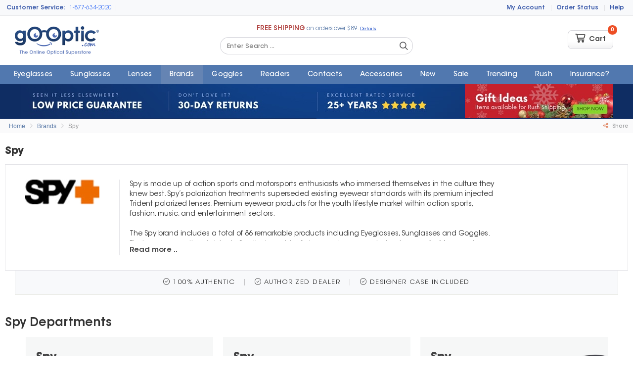

--- FILE ---
content_type: text/html
request_url: https://www.go-optic.com/spy
body_size: 19092
content:
<!DOCTYPE html>
<html lang="en">
<head>
    <title>Spy | Shop Eyeglasses,Sunglasses,Goggles online | 86 total results for Spy</title>
    <meta charset="utf-8" />
    <meta name="viewport" content="width=device-width, initial-scale=1.0" />
    <meta http-equiv="Content-Type" content="text/html; charset=iso-8859-1" />
    <meta name="keywords" content="spy,discount spy,spy eyeglasses,spy sunglasses,spy goggles,crusher jr,flynn 5050,tamland,brody 50/50,weston 50/50,toddy,shandy,foundation plus,drake small,rafe,zade,rico,hale,woot mx - continued ii,czar,kipton,shea,dax,gordon,trenton large,breakaway mx,logan,dirk,dylan small,vaughn large,dwight,elijah large,weston large,brody,warren,sonny,hayes,paxton,dolly,weston,justice,marshall - continued iv,montana,mccoy - continued,presley,cullen,clive,lewis,heidi,weston small,marshall - continued iii,woot mx,woot race mx,breakaway,emmett,rocky,nautilus,dirk - continued,mona,presidio,mulholland,edith,whip mx continued,colada,marshall replacement lens,crista,dylan,maxwell,simone,cyrus,whip enduro mx,bounty,whip,rhett,landon,heath,hayden,flint,finn,elijah,damian,dalton,branson,colton,avery,murena,mccoy,fiona,logan,vaughn,miles,most popular,rush shipping,mens,womens,polarized,mirrored,black,tortoise,blue,crystal,forest color,gray,gunmetal,silver color,bronze color,pink,red,white,horn color,gold color,orange,brown,olive color,yellow,purple,burgundy,cream,berry,plastic,plastic/metal combination,metal,stainless steel,spy,full rim,semi-rim,vintage,wrap-around,semi-oval,aviator,navigator,wayfarer,semi-cat-eye,rectangle,round,square,butterfly,shield,nosepads,prescription,bi-focal/progressive,custom clip-on eligible,under $30,$30 to $60,$60 to $100,$100 to $150,$150 to $200,$200 to $300," />        <meta name="description" content="Shop discount spy,Spy Eyeglasses,Spy Sunglasses,Spy Goggles and Most Popular online. Free Shipping available & Easy Returns." />        <meta name="revisit-after" content="1 days" />
    <meta name="robots" content="index, follow" />
    <meta name="googlebot" content="index, follow" />
    <meta name="language" content="en-us" />
    <meta name="rating" content="General" />
    <meta name="resource-type" content="document" />
    <meta name="distribution" content="Global" />
    <meta name="verify-v1" content="TqOn84jhbwkFtWlQ4Rb1ml5Sx1bhXT5ZB8XYTWAwEtQ=" />
        <meta name="msvalidate.01" content="DF2242D9832EF4DB0E332DF99B7A7FB9" />
    <meta name="twitter:card" content="summary">
    <meta name="twitter:domain" content="https://www.go-optic.com" />
    <meta name="twitter:title" property="og:title" itemprop="title name" content="Spy" />
    <meta name="twitter:description" property="og:description" itemprop="description" />
    <meta property="og:type" content="website" />
        <link rel="canonical" href="/spy" />
    <meta property="og:url" content="/spy" />
    <link rel="shortcut icon" href="//assets.go-optic.com/assets/Images/favicon.ico" />
    <link rel="apple-touch-icon" type="image/png" href="//assets.go-optic.com/assets/Images/apple-touch-icon.png">

    <link rel="dns-prefetch" href="//i1.go-optic.com">
    <link rel="dns-prefetch" href="//i2.go-optic.com">

    <script type="application/ld+json">
        {"@context": "http://schema.org","@type": "Organization","url": "https://www.go-optic.com","logo": "//assets.go-optic.com/assets/images/logo.png","contactPoint": [
        {"@type": "ContactPoint","telephone": "+13023043151","faxNumber": "+13023850301","contactType": ["customer service", "technical support", "billing support", "bill payment", "sales"],"areaServed": ["US"],"availableLanguage":["English", "Spanish","Portuguese"]},
        {"@type": "ContactPoint","telephone": "+18776342020","contactType":  ["customer service", "technical support", "billing support", "bill payment", "sales"],"contactOption": "TollFree","areaServed": ["US"],"availableLanguage": ["English", "Spanish","Portuguese"]}
        ],"sameAs": ["https://www.facebook.com/gooptic","https://twitter.com/goopticcom","https://www.instagram.com/gooptic/"]}
    </script>
    <script type="application/ld+json">
        {"@context": "http://schema.org","@type": "WebSite","name": "Go-Optic.com","url": "https://www.go-optic.com","potentialAction": [
        {"@type": "SearchAction","target": "https://www.go-optic.com/search?q={search_term_string}","query-input": "required name=search_term_string"}
        ],"sameAs": ["https://www.facebook.com/gooptic","https://twitter.com/goopticcom","https://www.instagram.com/gooptic/"]}
    </script>
    <script type="application/ld+json">
        {"@context": "http://schema.org","@type": "Person","name": "Go-Optic","url": "https://www.go-optic.com","sameAs": ["https://www.facebook.com/gooptic","https://twitter.com/goopticcom","https://www.instagram.com/gooptic/"]}
    </script>

    <link rel="stylesheet" type="text/css" href="//assets.go-optic.com/assets/Plugins/Bootstrap/3.3.4/Css/bootstrap.min.css"/>
<link rel="stylesheet" type="text/css" href="//assets.go-optic.com/assets/Fonts/AvaGarStd/min.css"/>
<link rel="stylesheet" type="text/css" href="//assets.go-optic.com/assets/Fonts/FontAwesome/v6/css/fontawesome.min.css"/>
<link rel="stylesheet" type="text/css" href="//assets.go-optic.com/assets/Fonts/FontAwesome/v6/css/v4-shims.min.css"/>
<link rel="stylesheet" type="text/css" href="//assets.go-optic.com/assets/Fonts/FontAwesome/v6/css/brands.min.css"/>
<link rel="stylesheet" type="text/css" href="//assets.go-optic.com/assets/Fonts/FontAwesome/v6/css/light.min.css"/>

    
    <link rel="stylesheet" type="text/css" href="//assets.go-optic.com/assets/Css/Min/Layout.css"/>
<link rel="stylesheet" type="text/css" href="//assets.go-optic.com/assets/Css/Min/user.css"/>
<link rel="stylesheet" type="text/css" href="//assets.go-optic.com/assets/Css/Min/productListings.css"/>
<link rel="stylesheet" type="text/css" href="//assets.go-optic.com/assets/Css/Min/brandList.css"/>
<link rel="stylesheet" type="text/css" href="//assets.go-optic.com/assets/Css/Min/departmentPage.css"/>
<link rel="stylesheet" type="text/css" href="//assets.go-optic.com/assets/Css/Min/cssflex.css"/>


    

    
</head>
<body>


    <!--Header-->
    <div class="page-info user-off">
        <div class="page-info-inner container smooth wf-primary text-center">
            <h1>Spy</h1>
            <p><span style="font-weight: 700;">Spy</span>&nbsp;designer Eyeglasses,Sunglasses,Goggles online make the perfect choice for those looking for something remarkable.&nbsp;In the office or outside under the sun, you can see what&nbsp;<span style="font-weight: 700;">Spy eyewear</span>&nbsp;has for you.&nbsp;Currently 86 total&nbsp;<span style="font-weight: 700;">Spy Eyeglasses,Spy Sunglasses,Spy Goggles</span>&nbsp;found online at this time.&nbsp; The&nbsp;<span style="font-weight: 700;">Spy</span>&nbsp;has geniune craftsmanship that can&nbsp;be effortlessly taken note. The vision of Spy is clear and is seen throughout the authentic Spy Eyeglasses,Spy Sunglasses,Spy Goggles online.&nbsp;<span style="font-weight: 700;">Discount Spy</span>&nbsp;may be an ideal option when looking for something in Most Popular, Rush Shipping, Mens, Womens.</p>
            Share this Url: <a href="https://www.go-optic.com/spy/" title="Spy" id="pageUrl">https://www.go-optic.com/spy/</a>
            <ul class="sharebutton-wrapper"><li></li><li></li><li></li><li></li></ul>
            <div class="btn btn-primary btn pageinfo-toggle"><i class="fa fa-times"></i> Close</div>
        </div>
    </div>
    <div class="skiplinks hidden" role="region" aria-label="Skip links">
        <a href="#menu" class="menu">Skip to Navigation</a>
        <a href="#main" class="main">Skip to Content</a>
        <a href="#bottom" class="bottom">Skip to Footer</a>
        <a href="#top" class="top">Go to Top</a>
    </div>





    


<div style="background:#244476;color:#FFF;padding:6px 0; font-size:90%;" class="text-center wf-primary font-100 hidden-sm hidden-lg hidden-md">
    <span><span class="font-500">Free Shipping</span> over $89</span>
</div>


<div class="header">
    <div class="topnav">
        <div class="topnav-inner container smooth wf-primary">
            <div class="row">

                <div class="col-xs-6 left">
                    <a href="https://www.go-optic.com/help" class="phone-247-text hidden-xs">Customer Service:</a>
                    <a href="tel:877-634-2020" class="top-link phone-link">
                        <i class="fa fa-phone"></i> <span>1-877-634-2020</span>
                    </a>

                        <span class="link-divide hidden-xs"></span>
                        <div class="livechat-group hidden-xs">
                            <a href="#online" class="online top-link chat-icon">
                                <i class="fa fa-comment"></i> <span>Chat Now</span>
                            </a>
                            <a href="#offline" class="offline top-link">
                                <i class="fa fa-envelope"></i> <span>Email Us</span>
                            </a>
                        </div>


                </div>


                <div class="col-xs-6 pull-right right">









                    <a class="top-link" href="https://secure.go-optic.com/customers">
                        <i class="fa fa-user"></i> <span>My Account</span>
                    </a>
                    <span class="link-divide"></span>

                    <span class="hidden-xs">
                        <a class="top-link" href="https://secure.go-optic.com/orderstatus.asp">
                            <i class="fa fa-clock-o"></i> <span>Order Status</span>
                        </a>
                        <span class="link-divide"></span>
                    </span>

                    <a class="top-link" href="https://www.go-optic.com/help">
                        <i class="fa fa-question-circle"></i> <span class="text">Help</span>
                    </a>
                </div>
            </div>

        </div>
    </div>


    <div class="blackout-screen mobile-menu-toggle"></div>


    <div class="presentation wf-primary">
        <div class="presentation-inner container smooth">

            <div class="page-header-content">



                <div class="row">
                    <div class="col-xs-12 col-sm-3 col-md-3 col-lg-3 left">


                        <a href="#mobile-menu" class="mobile-menu-click mobile-menu-toggle">
                            <div class="menu-icon">
                                <i class="fa fa-navicon"></i>
                            </div>
                            <div class="menu-label">Menu</div>

                        </a>


                            <a href="https://www.go-optic.com" title="Discount Designer Eyewear, Glasses, Prescription Eyeglasses, Sunglasses and more." class="logo"><h2>Spy</h2><img src="//assets.go-optic.com/assets/Images/logo.png" alt="Spy" /></a>
                    </div>

                    <div class="col-xs-12 col-sm-6 col-md-6 col-lg-6 center">
                        <div class="promo-text hidden-xs">
                            <b>FREE SHIPPING</b> on orders over $89. <a href="https://www.go-optic.com/help/shipping#rates">Details</a>
                        </div>

                        <div class="form-search search-api-enabled">
                            <form name="search" action="https://www.go-optic.com/search" role="search">
                                <input type="text" name="q" placeholder="Enter Search ..." class="wf-primary" />
                                <button type="submit" aria-label="Search Catalog"><i class="fa fa-search"></i></button>
                            </form>
                            <ul class="results"></ul>
                        </div>

                    </div>

                    <div class="col-xs-12 col-sm-3 col-md-3 col-lg-3 right">


                        <div class="right-inner">










                            <div class="cart" id="cart" data-source="https://secure.go-optic.com/ajax.asp">
                                <a href="https://secure.go-optic.com/cart" class="cart-btn">
                                    <i class="fa fa-shopping-cart fa-lg"></i> <span class="hidden-xs">&nbsp;Cart</span> <span class="count" data-provider="CartCount">0</span>
                                </a>
                            </div>


                        </div>


                    </div>


                </div>
            </div>


        </div>
    </div>

    <div class="mainnav wf-primary" id="nav-menu" data-selected="brands">
        <div class="mainnav-inner container smooth">
            <div class="mobile-menu-header">
                <a href="#mobile-menu-close" class="mobile-menu-toggle" title="Close Menu">

                    <span class="mobile-close-icon"><i class="fa fa-times-circle"></i></span>

                </a>
            </div>
            <ul role="navigation" itemscope="itemscope" itemtype="https://www.schema.org/SiteNavigationElement">




                <li class="first" data-section-key="eyeglasses" data-dropdown-target="#dropdown-eyeglasses"><a itemprop="name" href="https://www.go-optic.com/eyeglasses" title="Discount Designer Eyeglasses">Eyeglasses</a></li>
                <li data-section-key="sunglasses" data-dropdown-target="#dropdown-sunglasses"><a itemprop="name" href="https://www.go-optic.com/sunglasses" title="Discount Designer Sunglasses">Sunglasses</a></li>

                <li data-section-key="lenses" data-dropdown-target="#dropdown-lenses"><a itemprop="name" href="https://www.go-optic.com/lenses" title="Prescription Lenses">Lenses</a></li>
                <li class="" data-section-key="brands" data-dropdown-target="#dropdown-brands"><a href="https://www.go-optic.com/brands" title="Discount Designer Eyewear & Glasses Brands">Brands</a></li>


                <li data-section-key="goggles" data-dropdown-target="#dropdown-goggles"><a href="https://www.go-optic.com/goggles" title="Discount Goggles">Goggles</a></li>
                <li data-section-key="readers" data-dropdown-target="#dropdown-readers"><a href="https://www.go-optic.com/readers" title="Readers (Reading Glasses)">Readers</a></li>
                <li data-section-key="contact-lenses" data-dropdown-target="#dropdown-contact-lenses"><a href="https://www.go-optic.com/contact-lenses" title="Contact Lenses">Contacts</a></li>

                <li data-section-key="accessories"><a href="https://www.go-optic.com/accessories" title="Vision Accessories">Accessories</a></li>

                <li data-section-key="new-arrivals" data-dropdown-target="#dropdown-new-arrivals"><a href="https://www.go-optic.com/new-arrivals" title="New Eyewear & Glasses Arrivals">New</a></li>
                <li data-section-key="sale" data-dropdown-target="#dropdown-sale"><a href="https://www.go-optic.com/sale" title="Eyewear on Sale">Sale</a></li>

                <li class="" data-section-key="most-popular" data-dropdown-target="#dropdown-most-popular"><a href="https://www.go-optic.com/most-popular" title="Most Popular Eyewear & Glasses">Trending</a></li>
                <li data-section-key="rush-shipping" data-dropdown-target="#dropdown-rush-shipping"><a href="https://www.go-optic.com/rush-shipping~1" title="Eyewear available for rush shipping.">Rush</a></li>



                <li class="pull-right-" data-section-key="fsa-ins"><a href="https://www.go-optic.com/vision-insurance-benefits" target="_blank" title="Flex Spending Accounts &amp; Vision Insurance"><span class="font-">Insurance?</span></a></li>



                <li data-section-key="csr" class="hidden-sm hidden-md hidden-lg mobile-only"><a href="https://www.go-optic.com/help" title="Help & Customer Service"><i class="fa fa-fw fa-question-circle"></i> Customer Service</a></li>
                <li data-section-key="csr" class="hidden-sm hidden-md hidden-lg mobile-only"><a href="https://secure.go-optic.com/customers" title="My Account"><i class="fa fa-fw fa-user"></i> My Account</a></li>




            </ul>
        </div>
    </div>




</div>
<!--/Header-->


    

<div id="dropdown-menus" class="wf-primary hidden-xs">
    <div class="dropdown-nav dropdown-max" id="dropdown-eyeglasses">
        <div class="dropdown-nav-menu container smooth">

            <article>
                <div class="row">

<div class="menu-col col-xs-12 col-sm-3 col-md-2 split-left">                    <div class="menu-group ">
                            <div class="menu-group-title">Shop</div>

                                                    <div class="row">

                                    <div class="col-sm-12 col-md-12">
                                        <ul>
<li><a href="/womens-eyeglasses" title="Womens Eyeglasses">Womens</a></li><li><a href="/mens-eyeglasses" title="Mens Eyeglasses">Mens</a></li><li><a href="/girls-eyeglasses" title="Girls Eyeglasses">Girls</a></li><li><a href="/boys-eyeglasses" title="Boys Eyeglasses">Boys</a></li>                                        </ul>
                                    </div>
                            </div>
                    </div>
                    <div class="menu-group split-top">

                                                    <div class="row">

                                    <div class="col-sm-12 col-md-12">
                                        <ul>
<li><a href="/rush-shipping-eyeglasses" title="Rush Shipping Eyeglasses">Rush Shipping</a></li><li><a href="/most-popular-eyeglasses" title="Most Popular Eyeglasses">Most Popular</a></li><li><a href="/new-arrivals-eyeglasses" title="New Arrivals Eyeglasses">New Arrivals</a></li><li><a href="/complete-pair-eyeglasses" title="Complete Pair Eyeglasses">Complete Pair</a></li><li><a href="/sale-eyeglasses" title="Sale Eyeglasses" class="text-danger">Sale</a></li>                                        </ul>
                                    </div>
                            </div>
                    </div>
</div><div class="menu-col col-xs-12 col-sm-3 col-md-2 split-left">                    <div class="menu-group ">
                            <div class="menu-group-title">Departments</div>

                                                    <div class="row">

                                    <div class="col-sm-12 col-md-12">
                                        <ul>
<li><a href="/prescription-eyeglasses" title="Prescription Eyeglasses">Prescription</a></li><li><a href="/bifocalprogressive-eyeglasses" title="Bi-Focal/Progressive Eyeglasses">Bi-Focal/Progressive</a></li><li><a href="/plastic-eyeglasses" title="Plastic Eyeglasses">Plastic</a></li><li><a href="/metal-eyeglasses" title="Metal Eyeglasses">Metal</a></li><li><a href="/semioval-eyeglasses" title="Semi-Oval Eyeglasses">Semi-Oval</a></li><li><a href="/plasticmetal-combination-eyeglasses" title="Plastic/Metal Eyeglasses">Plastic/Metal</a></li><li><a href="/luxury-eyeglasses" title="Luxury Eyeglasses">Luxury</a></li><li><a href="/semicateye-eyeglasses" title="Semi-Cat-Eye Eyeglasses">Semi-Cat-Eye</a></li>                                        </ul>
                                    </div>
                            </div>
                    </div>
</div><div class="menu-col col-xs-12 col-sm-5 col-md-4 split-left">                    <div class="menu-group ">
                            <div class="menu-group-title">Brands</div>

                                                    <div class="row">

                                    <div class="col-sm-6 col-md-6">
                                        <ul>
<li><a href="/jf-rey-eyeglasses" title="J.F. Rey Eyeglasses">J.F. Rey</a></li><li><a href="/silhouette-eyeglasses" title="Silhouette Eyeglasses">Silhouette</a></li><li><a href="/rayban-eyeglasses" title="Ray-Ban Eyeglasses">Ray-Ban</a></li><li><a href="/boz-eyeglasses" title="BOZ Eyeglasses">BOZ</a></li><li><a href="/anglo-american-eyeglasses" title="Anglo American Eyeglasses">Anglo American</a></li><li><a href="/4u-eyeglasses" title="4U Four You Eyeglasses">4U Four You</a></li><li><a href="/shuron-eyeglasses" title="Shuron Eyeglasses">Shuron</a></li><li><a href="/kazuo-kawasaki-eyeglasses" title="Kazuo Kawasaki Eyeglasses">Kazuo Kawasaki</a></li>                                        </ul>
                                    </div>
                                    <div class="col-sm-6 col-md-6">
                                        <ul>
<li><a href="/takumi-eyeglasses" title="Takumi Eyeglasses">Takumi</a></li><li><a href="/modern-optical-eyeglasses" title="Modern Optical Eyeglasses">Modern Optical</a></li><li><a href="/easyclip-eyeglasses" title="Easyclip Eyeglasses">Easyclip</a></li><li><a href="/jf-rey-kids-%26-teens-eyeglasses" title="J.F. Rey Kids &amp; Teens Eyeglasses">J.F. Rey Kids & Teens</a></li><li><a href="/volte-face-paris-eyeglasses" title="Volte Face Paris Eyeglasses">Volte Face Paris</a></li><li><a href="/aristar-eyeglasses" title="Aristar Eyeglasses">Aristar</a></li><li><a href="/eyeglasses-brands" title="View All Eyeglasses" class="view-all">View All</a></li>                                        </ul>
                                    </div>
                            </div>
                    </div>
</div><div class="menu-col col-xs-12 col-sm-4 col-md-4 pull-right hidden-xs hidden-sm">                    <div class="menu-group ">

<a href="/rush-shipping-eyeglasses"><img alt="Rush Shipping Eyeglasses" class="img-responsive img-rounded-20" loading="lazy" src="//i2.go-optic.com/contentsection/static/rush-shipping-eye-23.jpg" /></a>                                            </div>
                    </div>
                </div>



            </article>

        </div>


            <div class="dropdown-menu-bottomlink">
                <a href="/eyeglasses">View all Eyeglasses</a>
            </div>

    </div>
    <div class="dropdown-nav dropdown-max" id="dropdown-sunglasses">
        <div class="dropdown-nav-menu container smooth">

            <article>
                <div class="row">

<div class="menu-col col-xs-12 col-sm-3 col-md-2 split-left">                    <div class="menu-group ">
                            <div class="menu-group-title">Shop</div>

                                                    <div class="row">

                                    <div class="col-sm-12 col-md-12">
                                        <ul>
<li><a href="/womens-sunglasses" title="Womens Sunglasses">Womens</a></li><li><a href="/mens-sunglasses" title="Mens Sunglasses">Mens</a></li><li><a href="/girls-sunglasses" title="Girls Sunglasses">Girls</a></li><li><a href="/boys-sunglasses" title="Boys Sunglasses">Boys</a></li>                                        </ul>
                                    </div>
                            </div>
                    </div>
                    <div class="menu-group split-top">

                                                    <div class="row">

                                    <div class="col-sm-12 col-md-12">
                                        <ul>
<li><a href="/new-arrivals-sunglasses" title="New Arrivals Sunglasses">New Arrivals</a></li><li><a href="/rush-shipping-sunglasses" title="Rush Shipping Sunglasses">Rush Shipping</a></li><li><a href="/most-popular-sunglasses" title="Most Popular Sunglasses">Most Popular</a></li><li><a href="/sale-sunglasses" title="Sale Sunglasses" class="text-danger">Sale</a></li>                                        </ul>
                                    </div>
                            </div>
                    </div>
</div><div class="menu-col col-xs-12 col-sm-3 col-md-2 split-left">                    <div class="menu-group ">
                            <div class="menu-group-title">Departments</div>

                                                    <div class="row">

                                    <div class="col-sm-12 col-md-12">
                                        <ul>
<li><a href="/prescription-sunglasses" title="Prescription Sunglasses">Prescription</a></li><li><a href="/bifocalprogressive-sunglasses" title="Bi-Focal/Progressive Sunglasses">Bi-Focal/Progressive</a></li><li><a href="/plastic-sunglasses" title="Plastic Sunglasses">Plastic</a></li><li><a href="/polarized-sunglasses" title="Polarized Sunglasses">Polarized</a></li><li><a href="/mirrored-sunglasses" title="Mirrored Sunglasses">Mirrored</a></li><li><a href="/metal-sunglasses" title="Metal Sunglasses">Metal</a></li><li><a href="/aviator-sunglasses" title="Aviator Sunglasses">Aviator</a></li><li><a href="/luxury-sunglasses" title="Luxury Sunglasses">Luxury</a></li>                                        </ul>
                                    </div>
                            </div>
                    </div>
</div><div class="menu-col col-xs-12 col-sm-5 col-md-4 split-left">                    <div class="menu-group ">
                            <div class="menu-group-title">Brands</div>

                                                    <div class="row">

                                    <div class="col-sm-6 col-md-6">
                                        <ul>
<li><a href="/rayban-sunglasses" title="Ray-Ban Sunglasses">Ray-Ban</a></li><li><a href="/parasite-sunglasses" title="Parasite Sunglasses">Parasite</a></li><li><a href="/persol-sunglasses" title="Persol Sunglasses">Persol</a></li><li><a href="/wiley-x-sunglasses" title="Wiley X Sunglasses">Wiley X</a></li><li><a href="/tres-noir-sunglasses" title="Tres Noir Sunglasses">Tres Noir</a></li><li><a href="/anglo-american-sunglasses" title="Anglo American Sunglasses">Anglo American</a></li><li><a href="/christian-audigier-sunglasses" title="Christian Audigier Sunglasses">Christian Audigier</a></li><li><a href="/fitovers-sunglasses" title="Jonathan Paul Fitovers Sunglasses">Jonathan Paul Fitovers</a></li>                                        </ul>
                                    </div>
                                    <div class="col-sm-6 col-md-6">
                                        <ul>
<li><a href="/tom-ford-sunglasses" title="Tom Ford Sunglasses">Tom Ford</a></li><li><a href="/michael-kors-sunglasses" title="Michael Kors Sunglasses">Michael Kors</a></li><li><a href="/prada-sunglasses" title="Prada Sunglasses">Prada</a></li><li><a href="/prada-sport-sunglasses" title="Prada Sport Sunglasses">Prada Sport</a></li><li><a href="/spy-sunglasses" title="Spy Sunglasses">Spy</a></li><li><a href="/angelino-vitali-sunglasses" title="Angelino Vitali Sunglasses">Angelino Vitali</a></li><li><a href="/sunglasses-brands" title="View All Sunglasses" class="view-all">View All</a></li>                                        </ul>
                                    </div>
                            </div>
                    </div>
</div><div class="menu-col col-xs-12 col-sm-4 col-md-4 pull-right hidden-xs hidden-sm">                    <div class="menu-group ">

<a href="/new-arrivals-sunglasses"><img alt="New Arrivals Sunglasses" class="img-responsive img-rounded-20" loading="lazy" src="//i2.go-optic.com/contentsection/static/new-arrivals-sun-23.jpg" /></a>                                            </div>
                    </div>
                </div>



            </article>

        </div>


            <div class="dropdown-menu-bottomlink">
                <a href="/sunglasses">View all Sunglasses</a>
            </div>

    </div>
    <div class="dropdown-nav dropdown-max" id="dropdown-readers">
        <div class="dropdown-nav-menu container smooth">

            <article>
                <div class="row">

<div class="menu-col col-xs-12 col-sm-4 col-md-3 split-left">                    <div class="menu-group ">
                            <div class="menu-group-title">Shop</div>

                                                    <div class="row">

                                    <div class="col-sm-12 col-md-12">
                                        <ul>
<li><a href="/womens-readers" title="Womens Readers">Womens</a></li><li><a href="/mens-readers" title="Mens Readers">Mens</a></li>                                        </ul>
                                    </div>
                            </div>
                    </div>
                    <div class="menu-group ">

                                                    <div class="row">

                                    <div class="col-sm-12 col-md-12">
                                        <ul>
<li><a href="/most-popular-readers" title="Most Popular Readers">Most Popular</a></li><li><a href="/rush-shipping-readers" title="Rush Shipping Readers">Rush Shipping</a></li>                                        </ul>
                                    </div>
                            </div>
                    </div>
</div><div class="menu-col col-xs-12 col-sm-4 col-md-3 split-left">                    <div class="menu-group ">
                            <div class="menu-group-title">Departments</div>

                                                    <div class="row">

                                    <div class="col-sm-12 col-md-12">
                                        <ul>
<li><a href="/prescription-readers" title="Prescription Readers">Prescription</a></li><li><a href="/bifocalprogressive-readers" title="Bi-Focal/Progressive Readers">Bi-Focal/Progressive</a></li><li><a href="/plastic-readers" title="Plastic Readers">Plastic</a></li><li><a href="/metal-readers" title="Metal Readers">Metal</a></li><li><a href="/plasticmetal-combination-readers" title="Plastic/Metal Readers">Plastic/Metal</a></li><li><a href="/rectangle_frame-shape-readers" title="Rectangle Readers">Rectangle</a></li><li><a href="/sporty-readers" title="Sporty Readers">Sporty</a></li><li><a href="/semicateye-readers" title="Semi-Cat-Eye Readers">Semi-Cat-Eye</a></li>                                        </ul>
                                    </div>
                            </div>
                    </div>
</div><div class="menu-col col-xs-12 col-sm-4 col-md-3 split-left">                    <div class="menu-group ">
                            <div class="menu-group-title">Brands</div>

                                                    <div class="row">

                                    <div class="col-sm-12 col-md-12">
                                        <ul>
<li><a href="/black-flys-readers" title="Black Flys Readers">Black Flys</a></li><li><a href="/hilco-readers_brand-readers" title="Hilco Readers Readers">Hilco Readers</a></li><li><a href="/private-eyes-readers-readers" title="Private Eyes Readers Readers">Private Eyes Readers</a></li><li><a href="/bocci-readers_brand-readers" title="Bocci Readers Readers">Bocci Readers</a></li><li><a href="/gunnar-optiks-readers" title="Gunnar Readers">Gunnar</a></li><li><a href="/myspex-readers" title="Myspex Readers">Myspex</a></li><li><a href="/porsche-design-readers" title="Porsche Design Readers">Porsche Design</a></li>                                        </ul>
                                    </div>
                            </div>
                    </div>
</div><div class="menu-col col-xs-12 col-sm-4 col-md-3 pull-right hidden-xs hidden-sm">                    <div class="menu-group ">

<a href="/gunnar-optiks-readers"><img alt="Gunnar Optiks Readers" class="img-responsive img-rounded-20" loading="lazy" src="//i2.go-optic.com/contentsection/static/gunnar-readers.jpg" /></a>                                            </div>
                    </div>
                </div>



            </article>

        </div>


            <div class="dropdown-menu-bottomlink">
                <a href="/readers">View all Readers</a>
            </div>

    </div>
    <div class="dropdown-nav dropdown-max" id="dropdown-goggles">
        <div class="dropdown-nav-menu container smooth">

            <article>
                <div class="row">

<div class="menu-col col-xs-12 col-sm-3 col-md-2 split-left">                    <div class="menu-group ">
                            <div class="menu-group-title">Shop</div>

                                                    <div class="row">

                                    <div class="col-sm-12 col-md-12">
                                        <ul>
<li><a href="/womens-goggles" title="Womens Goggles">Womens</a></li><li><a href="/mens-goggles" title="Mens Goggles">Mens</a></li><li><a href="/girls-goggles" title="Girls Goggles">Girls</a></li><li><a href="/boys-goggles" title="Boys Goggles">Boys</a></li>                                        </ul>
                                    </div>
                            </div>
                    </div>
                    <div class="menu-group split-top">

                                                    <div class="row">

                                    <div class="col-sm-12 col-md-12">
                                        <ul>
<li><a href="/most-popular-goggles" title="Most Popular Goggles">Most Popular</a></li><li><a href="/rush-shipping-goggles" title="Rush Shipping Goggles">Rush Shipping</a></li><li><a href="/new-arrivals-goggles" title="New Arrivals Goggles">New Arrivals</a></li>                                        </ul>
                                    </div>
                            </div>
                    </div>
</div><div class="menu-col col-xs-12 col-sm-3 col-md-2 split-left">                    <div class="menu-group ">
                            <div class="menu-group-title">Departments</div>

                                                    <div class="row">

                                    <div class="col-sm-12 col-md-12">
                                        <ul>
<li><a href="/plastic-goggles" title="Plastic Goggles">Plastic</a></li><li><a href="/prescription-goggles" title="Prescription Goggles">Prescription</a></li><li><a href="/bifocalprogressive-goggles" title="Bi-Focal/Progressive Goggles">Bi-Focal/Progressive</a></li><li><a href="/sporty-goggles" title="Sporty Goggles">Sporty</a></li><li><a href="/plasticmetal-combination-goggles" title="Plastic/Metal Goggles">Plastic/Metal</a></li><li><a href="/mirrored-goggles" title="Mirrored Goggles">Mirrored</a></li><li><a href="/polarized-goggles" title="Polarized Goggles">Polarized</a></li><li><a href="/photochromic-goggles" title="Photochromic Goggles">Photochromic</a></li>                                        </ul>
                                    </div>
                            </div>
                    </div>
</div><div class="menu-col col-xs-12 col-sm-5 col-md-4 split-left">                    <div class="menu-group ">
                            <div class="menu-group-title">Brands</div>

                                                    <div class="row">

                                    <div class="col-sm-6 col-md-6">
                                        <ul>
<li><a href="/progear-eyeguard-goggles" title="Progear Eyeguard Goggles">Progear Eyeguard</a></li><li><a href="/hilco-leader-sports-goggles" title="Hilco Leader Sports Goggles">Hilco Leader Sports</a></li><li><a href="/spy-goggles" title="Spy Goggles">Spy</a></li><li><a href="/wiley-x-goggles" title="Wiley X Goggles">Wiley X</a></li><li><a href="/bolle-goggles" title="Bolle Goggles">Bolle</a></li><li><a href="/smith-optics-goggles" title="Smith Optics Goggles">Smith Optics</a></li><li><a href="/tuscany-sport-goggles" title="Tuscany Sport Goggles">Tuscany Sport</a></li><li><a href="/criss-optical-goggles" title="Criss Optical Goggles">Criss Optical</a></li>                                        </ul>
                                    </div>
                                    <div class="col-sm-6 col-md-6">
                                        <ul>
<li><a href="/electric-goggles" title="Electric Goggles">Electric</a></li><li><a href="/f8-by-liberty-sport-goggles" title="F8 by Liberty Sport Goggles">F8 by Liberty Sport</a></li><li><a href="/hilco-leader-watersports-goggles" title="Hilco Leader Watersports Goggles">Hilco Leader Watersports</a></li><li><a href="/liberty-sport-goggles" title="Liberty Sport Goggles">Liberty Sport</a></li><li><a href="/pro-rx-goggles" title="Pro-Rx Goggles">Pro-Rx</a></li><li><a href="/rec-specs-goggles" title="Rec Specs Goggles">Rec Specs</a></li><li><a href="/goggles-brands" title="View All Goggles" class="view-all">View All</a></li>                                        </ul>
                                    </div>
                            </div>
                    </div>
</div><div class="menu-col col-xs-12 col-sm-4 col-md-4 pull-right hidden-xs hidden-sm">                    <div class="menu-group ">

<a href="/smith-optics-goggles"><img alt="Smith Optics Snow Goggles" class="img-responsive img-rounded-20" loading="lazy" src="//i2.go-optic.com/contentsection/static/smith-optics-snow-goggles.jpg" /></a>                                            </div>
                    </div>
                </div>



            </article>

        </div>


            <div class="dropdown-menu-bottomlink">
                <a href="/goggles">View all Goggles</a>
            </div>

    </div>
    <div class="dropdown-nav dropdown-max" id="dropdown-contact-lenses">
        <div class="dropdown-nav-menu container smooth">

            <article>
                <div class="row">

<div class="menu-col col-xs-12 col-sm-3 col-md-2 split-left">                    <div class="menu-group ">
                            <div class="menu-group-title">Lens Type</div>

                                                    <div class="row">

                                    <div class="col-sm-12 col-md-12">
                                        <ul>
<li><a href="/daily-contact-lenses" title="Daily Contact Lenses">Daily</a></li><li><a href="/vial-contact-lenses" title="Vial Contact Lenses">Vial</a></li><li><a href="/multifocal-contact-lenses" title="Multifocal Contact Lenses">Multifocal</a></li><li><a href="/toric-contact-lenses" title="Toric Contact Lenses">Toric</a></li><li><a href="/weekly-contact-lenses" title="Weekly Contact Lenses">Weekly</a></li><li><a href="/monthly-contact-lenses" title="Monthly Contact Lenses">Monthly</a></li><li><a href="/rgp-contact-lenses" title="RGP Contact Lenses">RGP</a></li><li><a href="/color_contact-lens-type-contact-lenses" title="Color Contact Lenses">Color</a></li>                                        </ul>
                                    </div>
                            </div>
                    </div>
                    <div class="menu-group split-top">

                                                    <div class="row">

                                    <div class="col-sm-12 col-md-12">
                                        <ul>
<li><a href="/most-popular-contact-lenses" title="Most Popular Contact Lenses">Most Popular</a></li>                                        </ul>
                                    </div>
                            </div>
                    </div>
</div><div class="menu-col col-xs-12 col-sm-3 col-md-2 split-left">                    <div class="menu-group ">
                            <div class="menu-group-title">Manufacturers</div>

                                                    <div class="row">

                                    <div class="col-sm-12 col-md-12">
                                        <ul>
<li><a href="/coopervision-contact-lenses" title="Coopervision Contact Lenses">Coopervision</a></li><li><a href="/panosite-contact-lenses" title="Panosite Contact Lenses">Panosite</a></li><li><a href="/bausch-%26-lomb-contact-lenses" title="Bausch &amp; Lomb Contact Lenses">Bausch & Lomb</a></li><li><a href="/ciba-vision-contact-lenses" title="Ciba Vision Contact Lenses">Ciba Vision</a></li><li><a href="/flouroperm-contact-lenses" title="Flouroperm Contact Lenses">Flouroperm</a></li><li><a href="/fluorex-contact-lenses" title="Fluorex Contact Lenses">Fluorex</a></li><li><a href="/hydrogel-vision-contact-lenses" title="Hydrogel Vision Contact Lenses">Hydrogel Vision</a></li><li><a href="/paraperm-contact-lenses" title="Paraperm Contact Lenses">Paraperm</a></li><li><a href="/sgp-contact-lenses" title="SGP Contact Lenses">SGP</a></li>                                        </ul>
                                    </div>
                            </div>
                    </div>
</div><div class="menu-col col-xs-12 col-sm-5 col-md-4 split-left">                    <div class="menu-group ">
                            <div class="menu-group-title">Brands</div>

                                                    <div class="row">

                                    <div class="col-sm-6 col-md-6">
                                        <ul>
<li><a href="/biomedics-contact-lenses" title="Biomedics Contact Lenses">Biomedics</a></li><li><a href="/acuvue-contact-lenses" title="Acuvue Contact Lenses">Acuvue</a></li><li><a href="/air-optix-contact-lenses" title="Air Optix Contact Lenses">Air Optix</a></li><li><a href="/avaira-contact-lenses" title="Avaira Contact Lenses">Avaira</a></li><li><a href="/biofinity-contact-lenses" title="Biofinity Contact Lenses">Biofinity</a></li><li><a href="/clarity-h2o-contact-lenses" title="Clarity H2O Contact Lenses">Clarity H2O</a></li><li><a href="/dailies-contact-lenses" title="DAILIES Contact Lenses">DAILIES</a></li><li><a href="/extreme-h2o-contact-lenses" title="Extreme H2O Contact Lenses">Extreme H2O</a></li><li><a href="/freshlook-contact-lenses" title="FreshLook Contact Lenses">FreshLook</a></li>                                        </ul>
                                    </div>
                                    <div class="col-sm-6 col-md-6">
                                        <ul>
<li><a href="/hydrasoft-contact-lenses" title="Hydrasoft Contact Lenses">Hydrasoft</a></li><li><a href="/optima-contact-lenses" title="Optima Contact Lenses">Optima</a></li><li><a href="/preference_brand-contact-lenses" title="Preference Contact Lenses">Preference</a></li><li><a href="/proclear-contact-lenses" title="ProClear Contact Lenses">ProClear</a></li><li><a href="/purevision-contact-lenses" title="PureVision Contact Lenses">PureVision</a></li><li><a href="/soflens-contact-lenses" title="Soflens Contact Lenses">Soflens</a></li><li><a href="/vertex-contact-lenses" title="Vertex Contact Lenses">Vertex</a></li><li><a href="/contact-lenses-brands" title="View All Contact Lenses" class="view-all">View All</a></li>                                        </ul>
                                    </div>
                            </div>
                    </div>
</div><div class="menu-col col-xs-12 col-sm-4 col-md-4 pull-right hidden-xs hidden-sm">                    <div class="menu-group ">

<a href="/new-arrivals~1" title="New Arrivals"><img alt="Newest Eyewear Arrivals" loading="lazy" class="img-responsive img-rounded-20" src="//i2.go-optic.com/contentsection/static/newestarrivals-eye.jpg" /></a>                                            </div>
                    </div>
                </div>



            </article>

        </div>


            <div class="dropdown-menu-bottomlink">
                <a href="/contact-lenses">View all Contact Lenses</a>
            </div>

    </div>
    <div class="dropdown-nav dropdown-max" id="dropdown-lenses">
        <div class="dropdown-nav-menu container smooth">

            <article>
                <div class="row">

<div class="menu-col col-xs-12 col-sm-3 col-md-2 split-left">                    <div class="menu-group ">
                            <div class="menu-group-title">Lens Type</div>

                                                    <div class="row">

                                    <div class="col-sm-12 col-md-12">
                                        <ul>
<li><a href="/single-vision-lenses" title="Single Vision Lenses">Single Vision</a></li><li><a href="/progressive-lenses" title="Progressives Lenses">Progressives</a></li><li><a href="/bifocal-lenses" title="Bi-Focal Lenses">Bi-Focal</a></li><li><a href="/trifocal-lenses" title="Tri-Focal Lenses">Tri-Focal</a></li><li><a href="/plano-lenses" title="Plano Lenses">Plano</a></li>                                        </ul>
                                    </div>
                            </div>
                    </div>
                    <div class="menu-group split-top">

                                                    <div class="row">

                                    <div class="col-sm-12 col-md-12">
                                        <ul>
<li><a href="/new-arrivals-lenses" title="New Arrivals Lenses">New Arrivals</a></li>                                        </ul>
                                    </div>
                            </div>
                    </div>
</div><div class="menu-col col-xs-12 col-sm-3 col-md-2 split-left">                    <div class="menu-group ">
                            <div class="menu-group-title">Brands</div>

                                                    <div class="row">

                                    <div class="col-sm-12 col-md-12">
                                        <ul>
<li><a href="/essilor-lenses" title="Essilor Lenses">Essilor</a></li><li><a href="/hoya-lenses" title="Hoya Lenses">Hoya</a></li><li><a href="/premium-choice-lenses" title="Premium Choice Lenses">Premium Choice</a></li><li><a href="/shamir-lenses" title="Shamir Lenses">Shamir</a></li><li><a href="/shorelens-lenses" title="Shore Lens Lenses">Shore Lens</a></li><li><a href="/varilux-lenses" title="Varilux Lenses">Varilux</a></li><li><a href="/lenses-brands" title="View All Lenses" class="view-all">View All</a></li>                                        </ul>
                                    </div>
                            </div>
                    </div>
</div><div class="menu-col col-xs-12 col-sm-5 col-md-4 split-left">                    <div class="menu-group ">
                            <div class="menu-group-title">Lens Features</div>

                                                    <div class="row">

                                    <div class="col-sm-6 col-md-6">
                                        <ul>
<li><a href="/cr39-plastic-lenses" title="CR-39 Plastic Lenses">CR-39 Plastic</a></li><li><a href="/polycarbonate-lenses" title="Polycarbonate Lenses">Polycarbonate</a></li><li><a href="/hiindex-plastic-lenses" title="Hi-Index Plastic Lenses">Hi-Index Plastic</a></li><li><a href="/trivex-lenses" title="Trivex Lenses">Trivex</a></li><li><a href="/clear-lenses" title="Clear Lenses">Clear</a></li><li><a href="/photochromic-lenses" title="Photochromic Lenses">Photochromic</a></li><li><a href="/polarized-lenses" title="Polarized Lenses">Polarized</a></li>                                        </ul>
                                    </div>
                                    <div class="col-sm-6 col-md-6">
                                        <ul>
<li><a href="/mirrored-lenses" title="Mirrored Lenses">Mirrored</a></li><li><a href="/tintable-lenses" title="Tintable Lenses">Tintable</a></li><li><a href="/blutech_premium-sun-option-lenses" title="BluTech Lenses">BluTech</a></li><li><a href="/photofusion-lenses" title="PhotoFusion X Lenses">PhotoFusion X</a></li><li><a href="/sensity-lenses" title="Sensity Lenses">Sensity</a></li><li><a href="/transitions-lenses" title="Transitions&#174; Lenses">Transitions®</a></li><li><a href="/drivewear-lenses" title="Transitions&#174; DriveWear Lenses">Transitions® DriveWear</a></li>                                        </ul>
                                    </div>
                            </div>
                    </div>
</div><div class="menu-col col-xs-12 col-sm-4 col-md-4 pull-right hidden-xs hidden-sm">                    <div class="menu-group ">

<a href="/transitions-xtractive-polarized-lenses"><img alt="Transitions Xtractive Polarized Lenses" class="img-responsive img-rounded-20" loading="lazy" src="//i2.go-optic.com/contentsection/static/transitions-xtractive-polarized.jpg" /></a>                                            </div>
                    </div>
                </div>



            </article>

        </div>


            <div class="dropdown-menu-bottomlink">
                <a href="/lenses">View all Lenses</a>
            </div>

    </div>
    <div class="dropdown-nav dropdown-max" id="dropdown-brands">
        <div class="dropdown-nav-menu container smooth">

            <article>
                <div class="row">

<div class="menu-col col-xs-12 col-sm-3 col-md-2 split-left">                    <div class="menu-group ">
                            <div class="menu-group-title">Brands</div>

                                                    <div class="row">

                                    <div class="col-sm-12 col-md-12">
                                        <ul>
<li><a href="/eyeglasses-brands" title="Eyeglasses Brands">Eyeglasses</a></li><li><a href="/sunglasses-brands" title="Sunglasses Brands">Sunglasses</a></li><li><a href="/lenses-brands" title="Lenses Brands">Lenses</a></li><li><a href="/goggles-brands" title="Goggles Brands">Goggles</a></li><li><a href="/readers-brands" title="Readers Brands">Readers</a></li><li><a href="/contact-lenses-brands" title="Contact Lenses Brands">Contact Lenses</a></li><li><a href="/accessories-brands" title="Accessories Brands">Accessories</a></li>                                        </ul>
                                    </div>
                            </div>
                    </div>
</div><div class="menu-col col-xs-12 col-sm-3 col-md-2 split-left">                    <div class="menu-group ">
                            <div class="menu-group-title">A to Z</div>

                                                    <div class="row">

                                    <div class="col-sm-4 col-md-4">
                                        <ul class="atoz">
<li><a href="/brands-0">#</a></li><li><a href="/brands-a">A</a></li><li><a href="/brands-b">B</a></li><li><a href="/brands-c">C</a></li><li><a href="/brands-d">D</a></li><li><a href="/brands-e">E</a></li><li><a href="/brands-f">F</a></li><li><a href="/brands-g">G</a></li><li><a href="/brands-h">H</a></li>                                        </ul>
                                    </div>
                                    <div class="col-sm-4 col-md-4">
                                        <ul class="atoz">
<li><a href="/brands-i">I</a></li><li><a href="/brands-j">J</a></li><li><a href="/brands-k">K</a></li><li><a href="/brands-l">L</a></li><li><a href="/brands-m">M</a></li><li><a href="/brands-n">N</a></li><li><a href="/brands-o">O</a></li><li><a href="/brands-p">P</a></li><li><a href="/brands-q">Q</a></li>                                        </ul>
                                    </div>
                                    <div class="col-sm-4 col-md-4">
                                        <ul class="atoz">
<li><a href="/brands-r">R</a></li><li><a href="/brands-s">S</a></li><li><a href="/brands-t">T</a></li><li><a href="/brands-u">U</a></li><li><a href="/brands-v">V</a></li><li><a href="/brands-w">W</a></li><li><a href="/brands-x">X</a></li><li><a href="/brands-y">Y</a></li><li><a href="/brands-z">Z</a></li>                                        </ul>
                                    </div>
                            </div>
                    </div>
</div><div class="menu-col col-xs-12 col-sm-6 col-md-4 split-left">                    <div class="menu-group ">
                            <div class="menu-group-title">Top Brands</div>

                                                    <div class="row">

                                    <div class="col-sm-6 col-md-6">
                                        <ul>
<li><a href="/rayban" title="Ray-Ban">Ray-Ban</a></li><li><a href="/jf-rey" title="J.F. Rey">J.F. Rey</a></li><li><a href="/silhouette" title="Silhouette">Silhouette</a></li><li><a href="/boz" title="BOZ">BOZ</a></li><li><a href="/anglo-american" title="Anglo American">Anglo American</a></li><li><a href="/shuron" title="Shuron">Shuron</a></li><li><a href="/kazuo-kawasaki" title="Kazuo Kawasaki">Kazuo Kawasaki</a></li><li><a href="/4u" title="4U Four You">4U Four You</a></li>                                        </ul>
                                    </div>
                                    <div class="col-sm-6 col-md-6">
                                        <ul>
<li><a href="/takumi" title="Takumi">Takumi</a></li><li><a href="/modern-optical" title="Modern Optical">Modern Optical</a></li><li><a href="/easyclip" title="Easyclip">Easyclip</a></li><li><a href="/wiley-x" title="Wiley X">Wiley X</a></li><li><a href="/jf-rey-kids-&-teens" title="J.F. Rey Kids & Teens">J.F. Rey Kids & Teens</a></li><li><a href="/volte-face-paris" title="Volte Face Paris">Volte Face Paris</a></li><li><a href="/mykita" title="Mykita">Mykita</a></li><li><a href="/black-flys" title="Black Flys">Black Flys</a></li>                                        </ul>
                                    </div>
                            </div>
                    </div>
</div><div class="menu-col col-xs-12 col-sm-6 col-md-4 split-left hidden-xs hidden-sm">                    <div class="menu-group ">
                            <div class="menu-group-title">Featured Brands</div>

                                                    <div class="row">

                                    <div class="col-sm-4 col-md-4">
                                        <ul class="logos">
<li><a href="/noego" title="ACID"><img src="//i2.go-optic.com/w70|h40|f/brand/logo/acid-eyewear.jpg" alt="ACID"/></a></li><li><a href="/coach" title="Coach"><img src="//i2.go-optic.com/w70|h40|f/brand/logo/Coach.gif" alt="Coach"/></a></li><li><a href="/michael-kors" title="Michael Kors"><img src="//i2.go-optic.com/w70|h40|f/brand/logo/Michael%20Kors.gif" alt="Michael Kors"/></a></li>                                        </ul>
                                    </div>
                                    <div class="col-sm-4 col-md-4">
                                        <ul class="logos">
<li><a href="/modern-optical" title="Modern Optical"><img src="//i2.go-optic.com/w70|h40|f/brand/logo/Modern%20Optical.jpg" alt="Modern Optical"/></a></li><li><a href="/mykita" title="Mykita"><img src="//i2.go-optic.com/w70|h40|f/brand/logo/Mykita.jpg" alt="Mykita"/></a></li><li><a href="/parasite" title="Parasite"><img src="//i2.go-optic.com/w70|h40|f/brand/logo/Parasite.jpg" alt="Parasite"/></a></li>                                        </ul>
                                    </div>
                                    <div class="col-sm-4 col-md-4">
                                        <ul class="logos">
<li><a href="/persol" title="Persol"><img src="//i2.go-optic.com/w70|h40|f/brand/logo/Persol.gif" alt="Persol"/></a></li><li><a href="/rayban" title="Ray-Ban"><img src="//i2.go-optic.com/w70|h40|f/brand/logo/ray-ban.jpg" alt="Ray-Ban"/></a></li><li><a href="/shuron" title="Shuron"><img src="//i2.go-optic.com/w70|h40|f/brand/logo/Shuron.gif" alt="Shuron"/></a></li>                                        </ul>
                                    </div>
                            </div>
                    </div>
                    </div>
                </div>



            </article>

        </div>


            <div class="dropdown-menu-bottomlink">
                <a href="/brands">View all Brands</a>
            </div>

    </div>
    <div class="dropdown-nav dropdown-max" id="dropdown-view-all-products">
        <div class="dropdown-nav-menu container smooth">

            <article>
                <div class="row">

<div class="menu-col col-xs-12 col-sm-12 col-md-12 split-left">                    <div class="menu-group ">

                                                    <div class="row">

                                    <div class="col-sm-12 col-md-12">
                                        <ul class="viewall">
<li><a href="/goggles" title="Goggles">Goggles</a></li><li><a href="/readers" title="Readers">Readers</a></li><li><a href="/contact-lenses" title="Contact Lenses">Contact Lenses</a></li><li><a href="/accessories" title="Accessories">Accessories</a></li><li><a href="/rush-shipping" title="Rush Shipping Eyewear">Rush Shipping</a></li><li><a href="/most-popular" title="Most Popular and Trending Items">Trending</a></li>                                        </ul>
                                    </div>
                            </div>
                    </div>
                    </div>
                </div>



            </article>

        </div>



    </div>

</div>





    <div class="header-cred-block wf-primary" style="background-color:#0f2d63;">
        <div class="container sm smooth">
            <div class="row">
                <div class="col-xs-6 col-sm-4 col-md-3" style="padding:0;">
                    <a href="/lowest-price-guarantee" target="_pm"><img src="https://i2.go-optic.com/contentsection/static/shh1.jpg" width="100%" alt="Lowest price guarantee" /></a>
                </div>
                <div class="col-xs-6 col-sm-4 col-md-3" style="padding:0;">
                    <a href="/help/returns" target="_ab"><img src="https://i2.go-optic.com/contentsection/static/shh2b.jpg" width="100%" alt="30-day returns" /></a>
                </div>
                <div class="col-xs-6 col-sm-4 col-md-3 hidden-xs" style="padding:0;">
                        <a href="https://www.trustpilot.com/review/www.go-optic.com" target="_tp" rel="nofollow noreferrer noopener">
                            <img src="https://i2.go-optic.com/contentsection/static/shh3b.jpg" width="100%" alt="Excellent Rated service" />
                        </a>
                </div>
                <div class="col-xs-6 col-sm-4 col-md-3 hidden-sm hidden-xs" style="padding:0;">

                            <a href="/rush-shipping~1" target="_rush"><img src="https://i2.go-optic.com/contentsection/static/shh4.jpg" width="100%" alt="Eyewear gifts" /></a>
                </div>



            </div>
        </div>



    </div>




        <div class="breadCrumb">
            <div class="breadCrumb-inner container smooth">
                <div class="home-icon"><h3>Spy</h3></div>
                <a href="https://www.go-optic.com" title="Home">Home</a>
                        <i class="fa fa-angle-right"></i>
                    <a  href="https://www.go-optic.com/brands" title="Brands">Brands</a>
                        <i class="fa fa-angle-right"></i>
                    <a class='active' href="https://www.go-optic.com/spy" title="Spy">Spy</a>


                <div class="share-area wf-primary hidden-xs">
                    <a href="#" class="pageinfo-toggle">                        
                        <i class="fa fa-share-alt"></i> Share
                    </a>
                </div>
            </div>
        </div>

    <noscript><div class="alert alert-warning text-center" style="margin:0;"><i class="fa fa-warning text-danger"></i> <span>Javascript is currently disabled in your web browser. Please enable Javascript to use certain web features.</span></div></noscript>

    <!--body-->


    <div class="page-body" role="main">
        <div class="page-body-inner container smooth">
            


                    <div class="">
                        <div class="main-body">
                            


    <div class="department-page wf-primary">

        <div class="page-body-header">
            <h4>Spy</h4>
        </div>

            <div class="brand-block">
                <div class="row ">

                        <div class="col-xs-12 col-sm-2 col-md-2 padding-bottom-20-xs block-logo">
                            <img src="//i2.go-optic.com/w150/brand/logo/Spy.jpg" alt="Spy" class="img-responsive" />
                        </div>

                    <div class="col-xs-12 col-sm-8 col-md-8 padding-bottom-20-xs about-block">

                        <div class="font-300 font-p120" data-provider="moretext" data-start-height="123">
                            <div>
                                Spy is made up of action sports and motorsports enthusiasts who immersed themselves in the culture they knew best. Spy&#x2019;s polarization treatments superseded existing eyewear standards with its premium injected Trident polarized lenses. Premium eyewear products for the youth lifestyle market within action sports, fashion, music, and entertainment sectors.
                                <br /><br />
                                <p style="margin:0;padding:0;">The Spy brand includes a total of 86 remarkable products including Eyeglasses, Sunglasses and Goggles. Find many exceptional styles in Spy that can ideally be worn by anyone but cater more for Mens and Womens. Spy eyewear are made of a variety of materials, depending on the specific style and design. Some of the common materials used in Spy include Plastic, Plastic/Metal and Metal. Overall, Spy Eyeglasses,Spy Sunglasses,Spy Goggles are typically made with high-quality materials to ensure both functionality and fashion appeal. These items come in a wide range of colors, and the most prominent can vary particular styles or collections. However, some of the common colors found are Black, Tortoise and Blue. The rim type refers to the way the lenses are held in place within the frame. This collection offers a wide assortment of exceptional Full Rim and Semi-Rim rim styles that can be found visiting an authorized dealer. The frame shapes found in Spy determine the style or associated look of the wearer. Many remarkable shapes are available to choose from like Semi-Oval, Aviator and Navigator to compliment the facial appearance. Select styles are eligible for prescription lenses, making these ideal for those with specific vision needs. The price point of Spy are generally around $150 - $200, $100 - $150 and $200 - $300. The bridge types mostly found in Spy are Nosepads for added comfort. For those considering sun protection, Spy come in great sun options like Mirrored and Polarized.</p>
                            </div>
                        </div>
                    </div>



                    <div class="col-xs-12 col-sm-2 col-md-2 text-right text-left-xs">
                    </div>



                </div>
            </div>
            <div class="text-center brand-block-cred ">

                <i class="fa fa-check-circle-o"></i> <span>100% AUTHENTIC</span>
                <span class="seperator">|</span>
                <i class="fa fa-check-circle-o"></i> <span>AUTHORIZED DEALER</span>
                <span class="seperator">|</span>


                    <i class="fa fa-check-circle-o"></i> <span>DESIGNER CASE INCLUDED</span>


            </div>
            <br />


        <br />



        <h5><span>Spy Departments</span></h5>
        <div class="row catags margin-0-sm indent-row">
                <div class="col-xs-12 col-sm-6 col-lg-4 padding-0-xs">
                    <article>
                        <a href="/spy-eyeglasses" title="Spy Eyeglasses">
                            <div class="title-overlay">
                            </div>


                            <div class="title-wrapper">
                                <div class="title-lg font-900 font-p120">Spy Eyeglasses</div>
                                <div class="text-muted margin-bottom-5">54 items found</div><br />
                                <span class="shop-now">Shop Now</span>
                            </div>


                                <div class="thumb-wrapper">
                                    <img src="////i1.go-optic.com/w400|h200|f/Spy_Shea_Garnet.jpg" alt="Spy Eyeglasses" />
                                </div>


                        </a>

                    </article>


                </div>
                <div class="col-xs-12 col-sm-6 col-lg-4 padding-0-xs">
                    <article>
                        <a href="/spy-sunglasses" title="Spy Sunglasses">
                            <div class="title-overlay">
                            </div>


                            <div class="title-wrapper">
                                <div class="title-lg font-900 font-p120">Spy Sunglasses</div>
                                <div class="text-muted margin-bottom-5">19 items found</div><br />
                                <span class="shop-now">Shop Now</span>
                            </div>


                                <div class="thumb-wrapper">
                                    <img src="////i1.go-optic.com/w400|h200|f/Spy_Discord5050_SoftMatteBlack.jpg" alt="Spy Sunglasses" />
                                </div>


                        </a>

                    </article>


                </div>
                <div class="col-xs-12 col-sm-6 col-lg-4 padding-0-xs">
                    <article>
                        <a href="/spy-goggles" title="Spy Goggles">
                            <div class="title-overlay">
                            </div>


                            <div class="title-wrapper">
                                <div class="title-lg font-900 font-p120">Spy Goggles</div>
                                <div class="text-muted margin-bottom-5">13 items found</div><br />
                                <span class="shop-now">Shop Now</span>
                            </div>


                                <div class="thumb-wrapper">
                                    <img src="////i1.go-optic.com/w400|h200|f/SpyMarshall_galacticredpinkcontact_bronze.jpg" alt="Spy Goggles" />
                                </div>


                        </a>

                    </article>


                </div>
        </div>

        <div class="clearfix"></div>

        <br />










            <hr />
            <h5><span>Spy Eyeglasses</span></h5>
            <br />
            <div class="vscroll-wrapper mobile-format">
                <div class="vscroll thin start product-scroll" data-provide="productScroll"
                     data-source="/api/categoryproducts/eyeglasses/spy"
                     data-url-host="https://www.go-optic.com"
                     data-host-i1="//i1.go-optic.com/w240|h200|f/"
                     data-host-i2="//i2.go-optic.com/w100/brand/logo">

                </div>

                <button class="vscroll-scroll left large "><i class="fa fa-angle-left"></i></button>
                <button class="vscroll-scroll right large "><i class="fa fa-angle-right"></i></button>
            </div>
            <div class="text-right font-p120">
                <a href="/spy-eyeglasses" class="btn btn-md btn-default btn-white btn-block2 btn-round">Spy Eyeglasses</a>
            </div><br />
            <hr />
            <h5><span>Spy Sunglasses</span></h5>
            <br />
            <div class="vscroll-wrapper mobile-format">
                <div class="vscroll thin start product-scroll" data-provide="productScroll"
                     data-source="/api/categoryproducts/sunglasses/spy"
                     data-url-host="https://www.go-optic.com"
                     data-host-i1="//i1.go-optic.com/w240|h200|f/"
                     data-host-i2="//i2.go-optic.com/w100/brand/logo">

                </div>

                <button class="vscroll-scroll left large "><i class="fa fa-angle-left"></i></button>
                <button class="vscroll-scroll right large "><i class="fa fa-angle-right"></i></button>
            </div>
            <div class="text-right font-p120">
                <a href="/spy-sunglasses" class="btn btn-md btn-default btn-white btn-block2 btn-round">Spy Sunglasses</a>
            </div><br />
            <hr />
            <h5><span>Spy Goggles</span></h5>
            <br />
            <div class="vscroll-wrapper mobile-format">
                <div class="vscroll thin start product-scroll" data-provide="productScroll"
                     data-source="/api/categoryproducts/goggles/spy"
                     data-url-host="https://www.go-optic.com"
                     data-host-i1="//i1.go-optic.com/w240|h200|f/"
                     data-host-i2="//i2.go-optic.com/w100/brand/logo">

                </div>

                <button class="vscroll-scroll left large "><i class="fa fa-angle-left"></i></button>
                <button class="vscroll-scroll right large "><i class="fa fa-angle-right"></i></button>
            </div>
            <div class="text-right font-p120">
                <a href="/spy-goggles" class="btn btn-md btn-default btn-white btn-block2 btn-round">Spy Goggles</a>
            </div><br />






        <hr />



        <div class="row">
            <div class="col-xs-12 col-md-7">



                    <h5>Spy Description</h5>
                    <div class="font-300 font-p120">
                        Spy is made up of action sports and motorsports enthusiasts who immersed themselves in the culture they knew best. Spy&#x2019;s polarization treatments superseded existing eyewear standards with its premium injected Trident polarized lenses. Premium eyewear products for the youth lifestyle market within action sports, fashion, music, and entertainment sectors.

                        <br /><br />
                        <p>The Spy brand includes a total of 86 remarkable products including Eyeglasses, Sunglasses and Goggles. Find many exceptional styles in Spy that can ideally be worn by anyone but cater more for Mens and Womens. Spy eyewear are made of a variety of materials, depending on the specific style and design. Some of the common materials used in Spy include Plastic, Plastic/Metal and Metal. Overall, Spy Eyeglasses,Spy Sunglasses,Spy Goggles are typically made with high-quality materials to ensure both functionality and fashion appeal. These items come in a wide range of colors, and the most prominent can vary particular styles or collections. However, some of the common colors found are Black, Tortoise and Blue. The rim type refers to the way the lenses are held in place within the frame. This collection offers a wide assortment of exceptional Full Rim and Semi-Rim rim styles that can be found visiting an authorized dealer. The frame shapes found in Spy determine the style or associated look of the wearer. Many remarkable shapes are available to choose from like Semi-Oval, Aviator and Navigator to compliment the facial appearance. Select styles are eligible for prescription lenses, making these ideal for those with specific vision needs. The price point of Spy are generally around $150 - $200, $100 - $150 and $200 - $300. The bridge types mostly found in Spy are Nosepads for added comfort. For those considering sun protection, Spy come in great sun options like Mirrored and Polarized.</p>
                    </div>
                    <br />
                    <div>
                        <div class="fb-holder" style="display:inline-block;max-height:20px;overflow:hidden;"><iframe src="//www.facebook.com/plugins/like.php?href=https%3a%2f%2fwww.go-optic.com%2Fspy%2f&width=&show_faces=false&action=like&colorscheme=light&font&height=&appId=401883116500986&layout=button_count&share=False" scrolling="no" frameborder="0" allowtransparency="true"></iframe></div>
                    </div>
                    <br />



                <br />



            </div>
            <div class="col-xs-12 col-md-3 col-md-offset-1">



                    <h5><span class="smaller">Spy Case Included</span></h5>
                    <br />
                    <div class="row">
                        <div class="col-xs-5 col-sm-8">
                            <img src="//i2.go-optic.com/brand/caseimage/no-photo.png" alt="Spy Designer Eyeglass or Sunglass Case" border="0" class="img-responsive" /><br />
                        </div>
                        <div class="col-xs-12 col-sm-12 col-md-12">
                            <p class="font-p120 font-300">
                                An authentic designer case is included with every purchase of Spy eyewear. Case sizes, colors and styles may vary based on what is provided by the manufacturer at the time of your purchase.
                            </p>
                        </div>

                    </div>
                    <br /><br />


                        <div class="resource-links">
                            <h5>Spy Links</h5>


                                <a class="btn btn-white btn-default btn-round margin-bottom-5 font-700" href="https://www.spyoptic.com/" target="_blank" rel="nofollow noreferrer noopener">Homepage</a>
                                <a class="btn btn-white btn-default btn-round margin-bottom-5 font-700" href="https://www.facebook.com/spyoptic" target="_blank" rel="nofollow noreferrer noopener">Facebook</a>
                                <a class="btn btn-white btn-default btn-round margin-bottom-5 font-700" href="https://twitter.com/spyoptic" target="_blank" rel="nofollow noreferrer noopener">Twitter</a>
                                <a class="btn btn-white btn-default btn-round margin-bottom-5 font-700" href="http://instagram.com/spyoptic" target="_blank" rel="nofollow noreferrer noopener">Instagram</a>
                                <a class="btn btn-white btn-default btn-round margin-bottom-5 font-700" href="https://www.youtube.com/user/spyoptic" target="_blank" rel="nofollow noreferrer noopener">Youtube</a>
                                <a class="btn btn-white btn-default btn-round margin-bottom-5 font-700" href="http://vimeo.com/spyoptic" target="_blank" rel="nofollow noreferrer noopener">Vimeo</a>

                        </div>
                        <br /><br />






                <a href="spy~1" class="btn btn-default btn-round btn-block2 btn-lg btn-white font-700">View all Spy items</a>
                <br />




                    <br /><br />
                    <div class="text-left">
                        <select class="form-control inline width-auto" style="max-width:100%;" id="product-jump" onchange="if(this.value==''){return false;} window.location = this.value;">
                            <option value="">Spy Product List</option>
<option value="/spy-avery-eyeglasses-avery/p/155010">Avery</option><option value="/spy-bounty-sunglasses-bounty/p/219234">BOUNTY</option><option value="/spy-branson-eyeglasses-branson/p/155082">Branson</option><option value="/spy-breakaway-goggles-breakaway/p/227127">Breakaway</option><option value="/spy-breakaway-mx-goggles-breakawaymx/p/254432">BREAKAWAY MX</option><option value="/spy-brody-eyeglasses-brody/p/254318">Brody</option><option value="/spy-brody-5050-eyeglasses-5050/p/288127">Brody 50/50</option><option value="/spy-clive-eyeglasses-clive/p/239172">Clive</option><option value="/spy-colada-sunglasses-colada/p/222636">Colada</option><option value="/spy-colton-eyeglasses-colton/p/155081">Colton</option><option value="/spy-crista-eyeglasses-crista/p/178941">Crista</option><option value="/spy-crusher-jr-goggles-crusherjr/p/288194">CRUSHER JR</option><option value="/spy-cullen-eyeglasses-cullen/p/239143">Cullen</option><option value="/spy-cyrus-sunglasses-cyrus/p/220071">CYRUS</option><option value="/spy-czar-sunglasses-czar/p/267058">CZAR</option><option value="/spy-dalton-eyeglasses-dalton/p/155085">Dalton</option><option value="/spy-damian-eyeglasses-damian/p/155088">Damian</option><option value="/spy-dax-eyeglasses-dax/p/258227">Dax</option><option value="/spy-dirk-eyeglasses-dirk/p/254359">Dirk</option><option value="/spy-dirk-continued-sunglasses-dirk/p/224268">DIRK - Continued</option><option value="/spy-dolly-eyeglasses-dolly/p/244308">Dolly</option><option value="/spy-drake-small-eyeglasses-drakesmall/p/272708">Drake Small</option><option value="/spy-dwight-eyeglasses-dwight/p/254307">Dwight</option><option value="/spy-dylan-eyeglasses-dylan/p/178943">Dylan</option><option value="/spy-dylan-small-eyeglasses-dylansmall/p/254361">Dylan Small</option><option value="/spy-edith-eyeglasses-edith/p/185056">Edith</option><option value="/spy-elijah-eyeglasses-elijah/p/155096">Elijah</option><option value="/spy-elijah-large-eyeglasses-elijahlarge/p/254320">Elijah Large</option><option value="/spy-emmett-eyeglasses-emmett/p/189271">Emmett</option><option value="/spy-finn-eyeglasses-finn/p/155106">Finn</option><option value="/spy-fiona-sunglasses-fiona/p/210705">FIONA</option><option value="/spy-flint-eyeglasses-flint/p/155108">Flint</option><option value="/spy-flynn-5050-sunglasses-5050/p/288190">FLYNN 5050</option><option value="/spy-foundation-plus-goggles-foundationplus/p/288025">FOUNDATION PLUS</option><option value="/spy-gordon-eyeglasses-gordon/p/258202">Gordon</option><option value="/spy-hale-eyeglasses-hale/p/272701">Hale</option><option value="/spy-hayden-eyeglasses-hayden/p/155110">Hayden</option><option value="/spy-hayes-sunglasses-hayes/p/244809">HAYES</option><option value="/spy-heath-eyeglasses-heath/p/155120">Heath</option><option value="/spy-heidi-eyeglasses-heidi/p/239057">Heidi</option><option value="/spy-justice-eyeglasses-justice/p/244038">Justice</option><option value="/spy-kipton-eyeglasses-kipton/p/264135">Kipton</option><option value="/spy-landon-eyeglasses-landon/p/155130">Landon</option><option value="/spy-lewis-eyeglasses-lewis/p/239120">Lewis</option><option value="/spy-logan-eyeglasses-logan/p/254347">Logan</option><option value="/spy-logan-sunglasses-logan/p/210699">LOGAN</option><option value="/spy-marshall-continued-iii-goggles-marshallcontinuediii/p/230194">MARSHALL - CONTINUED III</option><option value="/spy-marshall-continued-iv-goggles-marshallcontinuediv/p/239458">MARSHALL - CONTINUED IV</option><option value="/spy-marshall-replacement-lens-goggles-marshallreplacement/p/227019">MARSHALL REPLACEMENT LENS</option><option value="/spy-maxwell-eyeglasses-maxwell/p/178946">Maxwell</option><option value="/spy-mccoy-sunglasses-mccoy/p/210725">MCCOY</option><option value="/spy-mccoy-continued-sunglasses-mccoycontinued/p/239290">MCCOY - Continued</option><option value="/spy-miles-eyeglasses-miles/p/152289">Miles</option><option value="/spy-mona-eyeglasses-mona/p/187683">Mona</option><option value="/spy-montana-sunglasses-montana/p/239007">MONTANA</option><option value="/spy-mulholland-sunglasses-mulholland/p/223337">MULHOLLAND</option><option value="/spy-murena-sunglasses-murena/p/210726">MURENA</option><option value="/spy-nautilus-sunglasses-nautilus/p/224269">NAUTILUS</option><option value="/spy-paxton-eyeglasses-paxton/p/244341">Paxton</option><option value="/spy-presidio-sunglasses-presidio/p/223338">PRESIDIO</option><option value="/spy-presley-eyeglasses-presley/p/239278">Presley</option><option value="/spy-rafe-eyeglasses-rafe/p/272679">Rafe</option><option value="/spy-rhett-eyeglasses-rhett/p/171500">Rhett</option><option value="/spy-rico-eyeglasses-rico/p/272709">Rico</option><option value="/spy-rocky-sunglasses-rocky/p/224273">ROCKY</option><option value="/spy-shandy-sunglasses-shandy/p/288088">SHANDY</option><option value="/spy-shea-eyeglasses-shea/p/264139">Shea</option><option value="/spy-simone-eyeglasses-simone/p/178949">Simone</option><option value="/spy-sonny-eyeglasses-sonny/p/245870">Sonny</option><option value="/spy-tamland-eyeglasses-tamland/p/288124">Tamland</option><option value="/spy-toddy-sunglasses-toddy/p/288073">TODDY</option><option value="/spy-trenton-large-eyeglasses-trentonlarge/p/255520">Trenton Large</option><option value="/spy-vaughn-eyeglasses-vaughn/p/152290">Vaughn</option><option value="/spy-vaughn-large-eyeglasses-vaughnlarge/p/254299">Vaughn Large</option><option value="/spy-warren-eyeglasses-warren/p/254276">Warren</option><option value="/spy-weston-eyeglasses-weston/p/244276">Weston</option><option value="/spy-weston-5050-eyeglasses-5050/p/288126">Weston 50/50</option><option value="/spy-weston-large-eyeglasses-westonlarge/p/254310">Weston Large</option><option value="/spy-weston-small-eyeglasses-westonsmall/p/238995">Weston Small</option><option value="/spy-whip-goggles-whip/p/226877">WHIP</option><option value="/spy-whip-enduro-mx-goggles-whip/p/227091">Whip Enduro Mx</option><option value="/spy-whip-mx-continued-goggles-whipmx/p/227028">WHIP MX CONTINUED</option><option value="/spy-woot-mx-goggles-woot/p/227066">WOOT MX</option><option value="/spy-woot-mx-continued-ii-goggles-wootmx/p/267081">WOOT MX - Continued II</option><option value="/spy-woot-race-mx-goggles-wootrace/p/227065">WOOT RACE MX</option><option value="/spy-zade-eyeglasses-zade/p/272695">Zade</option>                        </select>
                    </div>



            </div>




        </div>



        <br />








            <hr />
                <h5>Other brands like Spy</h5>
                <br />
                <div class="vscroll-wrapper mobile-format">
                    <div class="vscroll thin start">

                        <article class="text-center" style="width:120px;">
                            <a class="tile" href="/bolle" title="Bolle">
                                <div class="thumb">

                                        <img loading="lazy" src="//i2.go-optic.com/w100/brand/logo/Bolle.jpg" alt="Bolle" />
                                </div>
                                <div class="subtitle">Bolle</div>
                            </a>


                                <ul class="dept-dropdown user-off">
                                        <li><a href="/bolle-sunglasses" title="Bolle Sunglasses">Sunglasses</a></li>
                                        <li><a href="/bolle-goggles" title="Bolle Goggles">Goggles</a></li>
                                        <li><a href="/bolle-eyeglasses" title="Bolle Eyeglasses">Eyeglasses</a></li>
                                </ul>
                            




                        </article>
                        <article class="text-center" style="width:120px;">
                            <a class="tile" href="/serengeti" title="Serengeti">
                                <div class="thumb">

                                        <img loading="lazy" src="//i2.go-optic.com/w100/brand/logo/Serengeti.jpg" alt="Serengeti" />
                                </div>
                                <div class="subtitle">Serengeti</div>
                            </a>


                                <ul class="dept-dropdown user-off">
                                        <li><a href="/serengeti-sunglasses" title="Serengeti Sunglasses">Sunglasses</a></li>
                                </ul>
                            




                        </article>


                    </div>
                    <button class="vscroll-scroll left "><i class="fa fa-angle-left"></i></button>
                    <button class="vscroll-scroll right "><i class="fa fa-angle-right"></i></button>
                </div>
            <div class="text-left">
                <a href="/brands" class="btn btn-default btn-round btn-white btn-lg"><i class="fa fa-angle-left"></i>&nbsp; View all Brands</a>
            </div>


        <br /><br /><br />
    </div>





                            <div>&nbsp;</div>
                        </div>
                    </div>




        </div>
    </div>


    <!--/body-->

    <!--bottom-->
    
<div class="clearfix"></div>
<div class="footer-cred">
    <div class="footer-cred-inner container smooth wf-primary">
        <div class="row cells">
            <div class="col-xs-6 col-sm-3">
                <a class="cred-cell ease" href="https://www.go-optic.com/help/shipping#rates" target="_shipping">
                    <div class="text-area">
                        <div class="icon"><i class="fc-icon fc-truck"></i></div>
                        <div class="title">Free Shipping</div>
                        <div class="subtitle">On orders over $89</div>
                        <div class="details">Learn More</div>
                    </div>
                </a>
            </div>
            <div class="col-xs-6 col-sm-3">
                <a class="cred-cell ease" href="https://www.go-optic.com/help/returns#policy" target="_returns">
                    <div class="text-area">
                        <div class="icon"><i class="fc-icon fc-box"></i></div>
                        <div class="title">30-Day Returns</div>
                        <div class="subtitle">Don't love it? Return it.</div>
                        <div class="details">Learn More</div>
                    </div>
                </a>
            </div>
            <div class="col-xs-6 col-sm-3">
                <a class="cred-cell ease" href="https://www.go-optic.com/help/returns#warranty" target="_returns">
                    <div class="text-area">
                        <div class="icon"><i class="fc-icon fc-365"></i></div>
                        <div class="title">1-Year Warranty</div>
                        <div class="subtitle">We have you covered.</div>
                        <div class="details">Learn More</div>
                    </div>
                </a>
            </div>
            <div class="col-xs-6 col-sm-3">
                <a class="cred-cell ease" href="https://www.go-optic.com/help/why#lensaccuracy" target="_returns">
                    <div class="text-area">
                        <div class="icon"><i class="fc-icon fc-eyechart"></i></div>
                        <div class="title">100% Lens Accuracy</div>
                        <div class="subtitle">Doctor verified &amp; guaranteed.</div>
                        <div class="details">Learn More</div>
                    </div>

                </a>
            </div>
            <div class="clearfix"></div>

        </div>
    </div>
</div>





<div class="pre-footer user-off-xs">
    <div class="pre-footer-inner container smooth wf-primary">
        <div class="azIndex">
            <a href="https://www.go-optic.com/brands"><span>Brand Index:</span></a>
            <ul>
                <li><a href="https://www.go-optic.com/brands-0">#</a></li>
                    <li><a href="https://www.go-optic.com/brands-a">A</a></li>
                    <li><a href="https://www.go-optic.com/brands-b">B</a></li>
                    <li><a href="https://www.go-optic.com/brands-c">C</a></li>
                    <li><a href="https://www.go-optic.com/brands-d">D</a></li>
                    <li><a href="https://www.go-optic.com/brands-e">E</a></li>
                    <li><a href="https://www.go-optic.com/brands-f">F</a></li>
                    <li><a href="https://www.go-optic.com/brands-g">G</a></li>
                    <li><a href="https://www.go-optic.com/brands-h">H</a></li>
                    <li><a href="https://www.go-optic.com/brands-i">I</a></li>
                    <li><a href="https://www.go-optic.com/brands-j">J</a></li>
                    <li><a href="https://www.go-optic.com/brands-k">K</a></li>
                    <li><a href="https://www.go-optic.com/brands-l">L</a></li>
                    <li><a href="https://www.go-optic.com/brands-m">M</a></li>
                    <li><a href="https://www.go-optic.com/brands-n">N</a></li>
                    <li><a href="https://www.go-optic.com/brands-o">O</a></li>
                    <li><a href="https://www.go-optic.com/brands-p">P</a></li>
                    <li><a href="https://www.go-optic.com/brands-q">Q</a></li>
                    <li><a href="https://www.go-optic.com/brands-r">R</a></li>
                    <li><a href="https://www.go-optic.com/brands-s">S</a></li>
                    <li><a href="https://www.go-optic.com/brands-t">T</a></li>
                    <li><a href="https://www.go-optic.com/brands-u">U</a></li>
                    <li><a href="https://www.go-optic.com/brands-v">V</a></li>
                    <li><a href="https://www.go-optic.com/brands-w">W</a></li>
                    <li><a href="https://www.go-optic.com/brands-x">X</a></li>
                    <li><a href="https://www.go-optic.com/brands-y">Y</a></li>
                    <li><a href="https://www.go-optic.com/brands-z">Z</a></li>
            </ul>
        </div>
        <div class="topLinks">
            <a href="/departments"><span>All Departments</span><i class="fa fa-ml fa-angle-right"></i></a>
        </div>
    </div>
</div>





<div class="footer">
    <div class="footer-inner container smooth">
        <div class="row">

            <div class="col-xs-12 col-sm-4">
                <div class="row">
                    <div class="col-xs-6">
                        <a href="https://www.go-optic.com" title="Spy">
                            <div class="footer-logo" role="img" aria-label="Logo"></div>
                        </a>
                    </div>
                    <div class="col-xs-6">


                            <div class="linkgroup wf-primary">
                                <div class="title">Need Assistance?</div>
                                <div class="phone-lrg"><i class="fa fa-phone fa-mr"></i>1-877-634-2020</div>
                                <p>Go-Optic experts are here to help.</p>
                                    <div>
                                        <div class="livechat-group">
                                            <a href="#online" class="online btn btn-success btn-sm" role="button">
                                                <i class="fa fa-comments-o"></i> <span>Chat Now</span>
                                            </a>
                                            <a href="#offline" class="offline btn btn-aqua btn-sm" role="button">
                                                <i class="fa fa-envelope-o"></i> <span>Email Us</span>
                                            </a>
                                        </div>
                                    </div>
                            </div>
                    </div>
                </div>
            </div>


            <div class="col-xs-12 col-sm-4">
                <div class="row">
                    <div class="col-xs-6">
                        <div class="linkgroup">
                            <div class="title wf-primary">Customer Service</div>
                            <ul>
                                <li><a href="https://www.go-optic.com/help/shipping">Shipping</a></li>
                                <li><a href="https://www.go-optic.com/help/returns">Returns</a></li>
                                <li><a href="https://www.go-optic.com/help/rx">Prescriptions</a></li>
                                <li><a href="https://www.go-optic.com/help/lenses">Lenses</a></li>
                                <li><a href="https://www.go-optic.com/help/products">Frames &amp; Parts</a></li>
                                <li><a href="https://www.go-optic.com/help/shopping">Shopping</a></li>
                                <li><a href="https://www.go-optic.com/help/payment">Payment</a></li>
                                <li><a href="https://www.go-optic.com/help/orders">Order Support</a></li>
                                <li><a href="https://www.go-optic.com/help/why">Why Shop Us</a></li>
                                <li><a href="https://www.go-optic.com/lensreplacement">Lens Replacement</a></li>

                            </ul>
                        </div>
                    </div>

                    <div class="col-xs-6">
                        <div class="linkgroup">
                            <div class="title wf-primary">Company Info</div>
                            <ul>
                                <li><a href="https://www.go-optic.com/vision-insurance-benefits">Flex Spending (FSA/HSA)</a></li>
                                <li><a href="https://www.go-optic.com/vision-insurance-benefits">Vision Insurance</a></li>
                                <li><a href="https://www.go-optic.com/about-us">About Us</a></li>
                                <li><a href="https://www.go-optic.com/contact-us">Contact Us</a></li>
                                <li><a href="https://www.go-optic.com/privacy-policy">Privacy Policy</a></li>
                                <li><a href="https://www.go-optic.com/terms-of-use">Terms of Use</a></li>
                                <li><a href="https://www.go-optic.com/store-policy">Store Policy</a></li>
                                <li><a href="https://www.go-optic.com/accessibility-statement">Accessibility</a></li>
                                <li><a href="https://www.go-optic.com/vision-glossary">Vision Glossary</a></li>
                            </ul>
                        </div>
                    </div>

                </div>

            </div>


            <div class="col-xs-12 col-sm-4">

                <div class="linkgroup wf-primary">
                    <div class="title">Email Subscribe</div>
                    <p>Sign up for eyewear updates &amp; special offers!</p>
                    <div class="subscribe-form">

                        <form method="post" action="/api/post/emailsubscribe" name="emailsubscribe" data-submit="ajax">
                            <div class="input-group input-group-sm">
                                <input type="text" class="form-control" name="email" placeholder="Email Address" />


                                <div class="input-group-btn">
                                    <button class="btn btn-primary btn-sm" type="submit">Join</button>
                                </div>
                            </div>
                        </form>
                    </div>
                </div>

                <div class="linkgroup wf-primary connect-group">
                    <div class="title">Stay Connected</div>
                    <div class="follow-group">
                        <a href="https://www.facebook.com/gooptic" target="_blank" class="fb" title="FaceBook" rel="nofollow"><i class="fa fa-facebook"></i></a>
                        <a href="https://www.twitter.com/goopticcom" target="_blank" class="twitter" title="Twitter" rel="nofollow"><i class="fa fa-twitter"></i></a>
                        <a href="https://www.pinterest.com/gooptic/" target="_blank" class="pinterest" title="Pinterest" rel="nofollow"><i class="fa fa-pinterest"></i></a>
                        <a href="https://instagram.com/gooptic/" target="_blank" class="insta" title="Instagram" rel="nofollow"><i class="fa fa-instagram"></i></a>
                        <a href="https://www.go-optic.com/rss/sitemap" target="_blank" class="rss" title="Rss/Xml"><i class="fa fa-rss"></i></a>
                        <span class="fbLike" data-provider="fbLike" data-url="https://www.facebook.com/gooptic"></span>

                    </div>
                </div>
            </div>

        </div>
        <div class="clearfix"></div>
        <div class="row conf-link-group wf-primary">

            <div class="col-xs-6 col-sm-3"><a href="https://www.go-optic.com/help/shipping#rates" target="_ship">FREE Shipping Available</a></div>
            <div class="col-xs-6 col-sm-3"><a href="https://www.go-optic.com/help/returns#policy" target="_ret">Easy Returns &amp; Exchanges</a></div>
            <div class="col-xs-6 col-sm-3"><a href="https://www.go-optic.com/help/why#authentic" target="_auth">100% Authentic Guaranteed</a></div>
            <div class="col-xs-6 col-sm-3"><a href="https://www.go-optic.com/help/why#secureshopping" target="_safe">Safe Shopping Guarantee</a></div>

        </div>

        <div class="row">
            <div class="col-xs-12">
                <div class="cred-links">


                    <a href="https://trustsealinfo.websecurity.norton.com/splash?form_file=fdf/splash.fdf&dn=www.go-optic.com&lang=en" rel="nofollow noreferrer noopener" target="_blank"><img loading="lazy" src="//assets.go-optic.com/assets/Images/seal-nortonsecure.png" alt="Norton Secure" border="0" /></a>
                    <a href="https://www.google.com/shopping/ratings/account/metrics?q=go-optic.com&c=US&v=2&hl=en" target="_blank" rel="nofollow noreferrer noopener"><img loading="lazy" src="//assets.go-optic.com/assets/Images/google-customer-reviews.png" border="0" alt="Google Customer Reviews" /></a>

                    <a href="https://www.trustedsite.com/verify?host=www.go-optic.com" target="_blank" rel="nofollow noreferrer noopener"><img src="//assets.go-optic.com/assets/Images/trustedsite-certified-secure.gif" border="0" loading="lazy" alt="TrustedSite Certified Secure" /></a>

                    <a href="#" rel="nofollow noreferrer noopener" role="link" onclick="javascript:window.open('https://sealserver.trustwave.com/cert.php?customerId=786ca0280ca511e0b34b005056b201e5&size=105x54&style=', 'c_TW', 'location=no, toolbar=no, resizable=yes, scrollbars=yes, directories=no, status=no, width=615, height=720'); return false;">
                        <img src="//assets.go-optic.com/assets/Images/seal-trustwave2.png" border="0" alt="TrustWave" loading="lazy" />
                    </a>

                    <a href="/help/payment#types" target="_blank"><img src="//assets.go-optic.com/assets/Images/payment-types.png" loading="lazy" border="0" alt="Accepted Payment Types" /></a>






                    <a href="https://www.bizrate.com/ratings_guide/merchant_detail__mid--104282.html" rel="nofollow noreferrer noopener" target="_blank"><img loading="lazy" src="https://medals.bizrate.com/medals/dynamic/small/104282_medal.gif" alt="BizRate Reviews" border="0"></a>
                </div>
            </div>
        </div>


        <div class="copyright wf-primary">
            &copy;2026 <a href="https://www.go-optic.com">Go-Optic.com</a> - The Online Optical Superstore&trade; - All rights reserved<br />
            <small class="text-muted">3422 Old Capital Trail Suite #718, Wilmington, Delaware 19808 - USA</small>
        </div>


        <div class="footer-morelinks">
            <a href="#" role="button" data-render="slideToggle" data-target=".postfooter-morelinks" data-class="on"><i class="fa fa-plus fa-mr"></i>Top Searches</a>
        </div>

    </div>
</div><!--footer-->

<a class="scrollToTop" data-render="scrollTop" href="#top" title="Top of Page"><i class="fa fa-angle-up fa-2x"></i></a>


    
    
<div class="postfooter-morelinks user-off">
    <div class="postfooter-morelinks-inner container smooth">
        <div class="heading wf-primary">Top Glasses &amp; Eyewear</div>
        <div class="row">

                <div class="col-xs-12 col-sm-3">
                    <div class="linkgroup">
                        <h6>
                            <a class="title wf-primary" href="/eyeglasses" title="Discount Designer Eyeglasses">Top Eyeglasses Brands</a>
                        </h6>
                        <ul>
                            

                          
                                <li>
                                <a href="/jf-rey-eyeglasses" title="J.F. Rey Eyeglasses">J.F. Rey Eyeglasses</a>, 
                                </li>
                                <li>
                                <a href="/silhouette-eyeglasses" title="Silhouette Eyeglasses">Silhouette Eyeglasses</a>, 
                                </li>
                                <li>
                                <a href="/rayban-eyeglasses" title="Ray-Ban Eyeglasses">Ray-Ban Eyeglasses</a>, 
                                </li>
                                <li>
                                <a href="/boz-eyeglasses" title="BOZ Eyeglasses">BOZ Eyeglasses</a>, 
                                </li>
                                <li>
                                <a href="/anglo-american-eyeglasses" title="Anglo American Eyeglasses">Anglo American Eyeglasses</a>, 
                                </li>
                                <li>
                                <a href="/4u-eyeglasses" title="4U Four You Eyeglasses">4U Four You Eyeglasses</a>, 
                                </li>
                                <li>
                                <a href="/shuron-eyeglasses" title="Shuron Eyeglasses">Shuron Eyeglasses</a>, 
                                </li>
                                <li>
                                <a href="/kazuo-kawasaki-eyeglasses" title="Kazuo Kawasaki Eyeglasses">Kazuo Kawasaki Eyeglasses</a>, 
                                </li>
                                <li>
                                <a href="/takumi-eyeglasses" title="Takumi Eyeglasses">Takumi Eyeglasses</a>, 
                                </li>
                                <li>
                                <a href="/modern-optical-eyeglasses" title="Modern Optical Eyeglasses">Modern Optical Eyeglasses</a>, 
                                </li>
                                <li>
                                <a href="/easyclip-eyeglasses" title="Easyclip Eyeglasses">Easyclip Eyeglasses</a>, 
                                </li>
                                <li>
                                <a href="/jf-rey-kids-%26-teens-eyeglasses" title="J.F. Rey Kids &amp; Teens Eyeglasses">J.F. Rey Kids &amp; Teens Eyeglasses</a>, 
                                </li>
                                <li>
                                <a href="/volte-face-paris-eyeglasses" title="Volte Face Paris Eyeglasses">Volte Face Paris Eyeglasses</a>, 
                                </li>
                                <li>
                                <a href="/aristar-eyeglasses" title="Aristar Eyeglasses">Aristar Eyeglasses</a>, 
                                </li>
                                <li>
                                <a href="/mykita-eyeglasses" title="Mykita Eyeglasses">Mykita Eyeglasses</a>, 
                                </li>
                                <li>
                                <a href="/nike-eyeglasses" title="Nike Eyeglasses">Nike Eyeglasses</a>, 
                                </li>
                                <li>
                                <a href="/baron-eyeglasses" title="Baron Eyeglasses">Baron Eyeglasses</a>, 
                                </li>
                                <li>
                                <a href="/noego-eyeglasses" title="ACID Eyeglasses">ACID Eyeglasses</a>, 
                                </li>
                                <li>
                                <a href="/black-flys-eyeglasses" title="Black Flys Eyeglasses">Black Flys Eyeglasses</a>, 
                                </li>
                                <li>
                                <a href="/bmec-big-mens-eyeglasses" title="B.M.E.C. Big Mens Eyeglasses">B.M.E.C. Big Mens Eyeglasses</a>, 
                                </li>
                                <li>
                                <a href="/rayban-youth-eyeglasses" title="Ray-Ban Youth Eyeglasses">Ray-Ban Youth Eyeglasses</a>, 
                                </li>
                                <li>
                                <a href="/revolution-wmagnetic-clip-ons-eyeglasses" title="Revolution w/Magnetic Clip Ons Eyeglasses">Revolution w/Magnetic Clip Ons Eyeglasses</a>, 
                                </li>
                            
                        </ul>
                </div></div>
                    <div class="col-xs-12 col-sm-3">
                        <div class="linkgroup">


                            <h6>
                                <a class="title wf-primary" href="/eyeglasses" title="Discount Designer Eyeglasses">Top Eyeglasses Departments</a>
                            </h6>
                            <ul>
                                    <li><a href="/most-popular-eyeglasses" title="Most Popular Eyeglasses">Most Popular Eyeglasses</a>, </li>
                                    <li><a href="/new-arrivals-eyeglasses" title="New Arrivals Eyeglasses">New Arrivals Eyeglasses</a>, </li>
                                    <li><a href="/sale-eyeglasses" title="Sale Eyeglasses">Sale Eyeglasses</a>, </li>
                                    <li><a href="/womens-eyeglasses" title="Womens Eyeglasses">Womens Eyeglasses</a>, </li>
                                    <li><a href="/mens-eyeglasses" title="Mens Eyeglasses">Mens Eyeglasses</a>, </li>
                                    <li><a href="/girls-eyeglasses" title="Girls Eyeglasses">Girls Eyeglasses</a>, </li>
                                    <li><a href="/boys-eyeglasses" title="Boys Eyeglasses">Boys Eyeglasses</a>, </li>
                                    <li><a href="/plastic-eyeglasses" title="Plastic Eyeglasses">Plastic Eyeglasses</a>, </li>
                                    <li><a href="/metal-eyeglasses" title="Metal Eyeglasses">Metal Eyeglasses</a>, </li>
                                    <li><a href="/titanium-eyeglasses" title="Titanium Eyeglasses">Titanium Eyeglasses</a>, </li>
                            </ul>



                            <h6>
                                <a class="title wf-primary" href="/eyeglasses" title="Discount Designer Eyeglasses">Latest Eyeglasses Brands</a>
                            </h6>
                            <ul>

                                    <li><a href="/tailgunner-eyeglasses" title="Tailgunner Eyeglasses">Tailgunner Eyeglasses</a>, </li>
                                    <li><a href="/mita-eyeglasses" title="Mita Eyeglasses">Mita Eyeglasses</a>, </li>
                                    <li><a href="/stetson-off-road-eyeglasses" title="Stetson Off Road Eyeglasses">Stetson Off Road Eyeglasses</a>, </li>
                                    <li><a href="/invincible-safety-eyewear-eyeglasses" title="Invincible Safety Eyewear Eyeglasses">Invincible Safety Eyewear Eyeglasses</a>, </li>
                                    <li><a href="/cev-clear-eye-view-eyeglasses" title="CEV Clear Eye View Eyeglasses">CEV Clear Eye View Eyeglasses</a>, </li>
                                    <li><a href="/ronit-furst-eyeglasses" title="Ronit Furst Eyeglasses">Ronit Furst Eyeglasses</a>, </li>
                                    <li><a href="/canada-goose-eyeglasses" title="Canada Goose Eyeglasses">Canada Goose Eyeglasses</a>, </li>
                                    <li><a href="/elton-john-eyeglasses" title="Elton John Eyeglasses">Elton John Eyeglasses</a>, </li>
                                    <li><a href="/2bb-two-blind-brothers-eyeglasses" title="2BB Two Blind Brothers Eyeglasses">2BB Two Blind Brothers Eyeglasses</a>, </li>
                                    <li><a href="/m-morel-eyeglasses" title="M Morel Eyeglasses">M Morel Eyeglasses</a>, </li>

                            </ul>







                        </div>

                </div>
                <div class="col-xs-12 col-sm-3">
                    <div class="linkgroup">
                        <h6>
                            <a class="title wf-primary" href="/sunglasses" title="Discount Designer Sunglasses">Top Sunglasses Brands</a>
                        </h6>
                        <ul>
                            

                          
                                <li>
                                <a href="/rayban-sunglasses" title="Ray-Ban Sunglasses">Ray-Ban Sunglasses</a>, 
                                </li>
                                <li>
                                <a href="/parasite-sunglasses" title="Parasite Sunglasses">Parasite Sunglasses</a>, 
                                </li>
                                <li>
                                <a href="/persol-sunglasses" title="Persol Sunglasses">Persol Sunglasses</a>, 
                                </li>
                                <li>
                                <a href="/wiley-x-sunglasses" title="Wiley X Sunglasses">Wiley X Sunglasses</a>, 
                                </li>
                                <li>
                                <a href="/tres-noir-sunglasses" title="Tres Noir Sunglasses">Tres Noir Sunglasses</a>, 
                                </li>
                                <li>
                                <a href="/anglo-american-sunglasses" title="Anglo American Sunglasses">Anglo American Sunglasses</a>, 
                                </li>
                                <li>
                                <a href="/christian-audigier-sunglasses" title="Christian Audigier Sunglasses">Christian Audigier Sunglasses</a>, 
                                </li>
                                <li>
                                <a href="/fitovers-sunglasses" title="Jonathan Paul Fitovers Sunglasses">Jonathan Paul Fitovers Sunglasses</a>, 
                                </li>
                                <li>
                                <a href="/tom-ford-sunglasses" title="Tom Ford Sunglasses">Tom Ford Sunglasses</a>, 
                                </li>
                                <li>
                                <a href="/michael-kors-sunglasses" title="Michael Kors Sunglasses">Michael Kors Sunglasses</a>, 
                                </li>
                                <li>
                                <a href="/prada-sunglasses" title="Prada Sunglasses">Prada Sunglasses</a>, 
                                </li>
                                <li>
                                <a href="/prada-sport-sunglasses" title="Prada Sport Sunglasses">Prada Sport Sunglasses</a>, 
                                </li>
                                <li>
                                <a href="/spy-sunglasses" title="Spy Sunglasses">Spy Sunglasses</a>, 
                                </li>
                                <li>
                                <a href="/angelino-vitali-sunglasses" title="Angelino Vitali Sunglasses">Angelino Vitali Sunglasses</a>, 
                                </li>
                                <li>
                                <a href="/balenciaga-sunglasses" title="Balenciaga Sunglasses">Balenciaga Sunglasses</a>, 
                                </li>
                                <li>
                                <a href="/black-flys-sunglasses" title="Black Flys Sunglasses">Black Flys Sunglasses</a>, 
                                </li>
                                <li>
                                <a href="/divine-sunglasses" title="Divine Sunglasses">Divine Sunglasses</a>, 
                                </li>
                                <li>
                                <a href="/dso-eyewear-sunglasses" title="DSO Eyewear Sunglasses">DSO Eyewear Sunglasses</a>, 
                                </li>
                                <li>
                                <a href="/electric-sunglasses" title="Electric Sunglasses">Electric Sunglasses</a>, 
                                </li>
                                <li>
                                <a href="/mykita-sunglasses" title="Mykita Sunglasses">Mykita Sunglasses</a>, 
                                </li>
                                <li>
                                <a href="/polaroid-sunglasses" title="Polaroid Sunglasses">Polaroid Sunglasses</a>, 
                                </li>
                                <li>
                                <a href="/proof-sunglasses" title="Proof Sunglasses">Proof Sunglasses</a>, 
                                </li>
                            
                        </ul>
                </div></div>
                    <div class="col-xs-12 col-sm-3">
                        <div class="linkgroup">


                            <h6>
                                <a class="title wf-primary" href="/sunglasses" title="Discount Designer Sunglasses">Top Sunglasses Departments</a>
                            </h6>
                            <ul>
                                    <li><a href="/most-popular-sunglasses" title="Most Popular Sunglasses">Most Popular Sunglasses</a>, </li>
                                    <li><a href="/new-arrivals-sunglasses" title="New Arrivals Sunglasses">New Arrivals Sunglasses</a>, </li>
                                    <li><a href="/sale-sunglasses" title="Sale Sunglasses">Sale Sunglasses</a>, </li>
                                    <li><a href="/womens-sunglasses" title="Womens Sunglasses">Womens Sunglasses</a>, </li>
                                    <li><a href="/mens-sunglasses" title="Mens Sunglasses">Mens Sunglasses</a>, </li>
                                    <li><a href="/girls-sunglasses" title="Girls Sunglasses">Girls Sunglasses</a>, </li>
                                    <li><a href="/boys-sunglasses" title="Boys Sunglasses">Boys Sunglasses</a>, </li>
                                    <li><a href="/plastic-sunglasses" title="Plastic Sunglasses">Plastic Sunglasses</a>, </li>
                                    <li><a href="/metal-sunglasses" title="Metal Sunglasses">Metal Sunglasses</a>, </li>
                                    <li><a href="/titanium-sunglasses" title="Titanium Sunglasses">Titanium Sunglasses</a>, </li>
                            </ul>



                            <h6>
                                <a class="title wf-primary" href="/sunglasses" title="Discount Designer Sunglasses">Latest Sunglasses Brands</a>
                            </h6>
                            <ul>

                                    <li><a href="/hideouts-sunglasses" title="Hideouts Sunglasses">Hideouts Sunglasses</a>, </li>
                                    <li><a href="/mita-sunglasses" title="Mita Sunglasses">Mita Sunglasses</a>, </li>
                                    <li><a href="/ronit-furst-sunglasses" title="Ronit Furst Sunglasses">Ronit Furst Sunglasses</a>, </li>
                                    <li><a href="/canada-goose-sunglasses" title="Canada Goose Sunglasses">Canada Goose Sunglasses</a>, </li>
                                    <li><a href="/elton-john-sunglasses" title="Elton John Sunglasses">Elton John Sunglasses</a>, </li>
                                    <li><a href="/m-morel-sunglasses" title="M Morel Sunglasses">M Morel Sunglasses</a>, </li>
                                    <li><a href="/stuart-weitzman-sunglasses" title="Stuart Weitzman Sunglasses">Stuart Weitzman Sunglasses</a>, </li>
                                    <li><a href="/ic-berlin-sunglasses" title="ic! berlin Sunglasses">ic! berlin Sunglasses</a>, </li>
                                    <li><a href="/lesca-sunglasses" title="Lesca Sunglasses">Lesca Sunglasses</a>, </li>
                                    <li><a href="/proud-sunglasses" title="Proud Sunglasses">Proud Sunglasses</a>, </li>

                            </ul>







                        </div>

                </div>




        </div>
    </div>
</div>
    <!--/bottom-->

        <!--live chat-->
        <div data-livechat="tawkto" data-token="5aff8eb2227d3d7edc2575ce"></div>
        <!--/live chat-->


    <script type="text/javascript" language="javascript" src="//assets.go-optic.com/assets/Plugins/jQuery/jquery-2.1.4.min.js"></script>
<script type="text/javascript" language="javascript" src="//assets.go-optic.com/assets/Js/Min/livechat.js" async></script>

    
    <script type="text/javascript" language="javascript" src="//assets.go-optic.com/assets/Js/Min/prop-layout.js"></script>
<script type="text/javascript" language="javascript" src="//assets.go-optic.com/assets/Js/Min/prop-providers.js"></script>
<script type="text/javascript" language="javascript" src="//assets.go-optic.com/assets/Js/Min/prop-productScroll.js"></script>



            <script type="text/javascript">
                var gaJsHost = (("https:" == document.location.protocol) ? "https://ssl." : "http://www.");
                document.write(unescape("%3Cscript src='" + gaJsHost + "google-analytics.com/ga.js' type='text/javascript'%3E%3C/script%3E"));
            </script>
            <script type="text/javascript">
        var pageTracker = _gat._getTracker("UA-1067257-1");
                pageTracker._trackPageview();
            </script>
            <script async src="https://www.googletagmanager.com/gtag/js?id=AW-1070930456"></script>
            <script>
                window.dataLayer = window.dataLayer || [];
                function gtag(){dataLayer.push(arguments);}
                gtag('js', new Date());
                gtag('config', 'AW-1070930456');
            </script>
            <script async src="https://www.googletagmanager.com/gtag/js?id=G-75PHG5R692"></script>
            <script>
                window.dataLayer = window.dataLayer || [];
                function gtag(){dataLayer.push(arguments);}
                gtag('js', new Date());
                gtag('config', 'G-75PHG5R692');
            </script>





</body>

<!--False-->

</html>

--- FILE ---
content_type: text/html
request_url: https://www.go-optic.com/spy
body_size: 19092
content:
<!DOCTYPE html>
<html lang="en">
<head>
    <title>Spy | Shop Eyeglasses,Sunglasses,Goggles online | 86 total results for Spy</title>
    <meta charset="utf-8" />
    <meta name="viewport" content="width=device-width, initial-scale=1.0" />
    <meta http-equiv="Content-Type" content="text/html; charset=iso-8859-1" />
    <meta name="keywords" content="spy,discount spy,spy eyeglasses,spy sunglasses,spy goggles,crusher jr,flynn 5050,tamland,brody 50/50,weston 50/50,toddy,shandy,foundation plus,drake small,rafe,zade,rico,hale,woot mx - continued ii,czar,kipton,shea,dax,gordon,trenton large,breakaway mx,logan,dirk,dylan small,vaughn large,dwight,elijah large,weston large,brody,warren,sonny,hayes,paxton,dolly,weston,justice,marshall - continued iv,montana,mccoy - continued,presley,cullen,clive,lewis,heidi,weston small,marshall - continued iii,woot mx,woot race mx,breakaway,emmett,rocky,nautilus,dirk - continued,mona,presidio,mulholland,edith,whip mx continued,colada,marshall replacement lens,crista,dylan,maxwell,simone,cyrus,whip enduro mx,bounty,whip,rhett,landon,heath,hayden,flint,finn,elijah,damian,dalton,branson,colton,avery,murena,mccoy,fiona,logan,vaughn,miles,most popular,rush shipping,mens,womens,polarized,mirrored,black,tortoise,blue,crystal,forest color,gray,gunmetal,silver color,bronze color,pink,red,white,horn color,gold color,orange,brown,olive color,yellow,purple,burgundy,cream,berry,plastic,plastic/metal combination,metal,stainless steel,spy,full rim,semi-rim,vintage,wrap-around,semi-oval,aviator,navigator,wayfarer,semi-cat-eye,rectangle,round,square,butterfly,shield,nosepads,prescription,bi-focal/progressive,custom clip-on eligible,under $30,$30 to $60,$60 to $100,$100 to $150,$150 to $200,$200 to $300," />        <meta name="description" content="Shop discount spy,Spy Eyeglasses,Spy Sunglasses,Spy Goggles and Most Popular online. Free Shipping available & Easy Returns." />        <meta name="revisit-after" content="1 days" />
    <meta name="robots" content="index, follow" />
    <meta name="googlebot" content="index, follow" />
    <meta name="language" content="en-us" />
    <meta name="rating" content="General" />
    <meta name="resource-type" content="document" />
    <meta name="distribution" content="Global" />
    <meta name="verify-v1" content="TqOn84jhbwkFtWlQ4Rb1ml5Sx1bhXT5ZB8XYTWAwEtQ=" />
        <meta name="msvalidate.01" content="DF2242D9832EF4DB0E332DF99B7A7FB9" />
    <meta name="twitter:card" content="summary">
    <meta name="twitter:domain" content="https://www.go-optic.com" />
    <meta name="twitter:title" property="og:title" itemprop="title name" content="Spy" />
    <meta name="twitter:description" property="og:description" itemprop="description" />
    <meta property="og:type" content="website" />
        <link rel="canonical" href="/spy" />
    <meta property="og:url" content="/spy" />
    <link rel="shortcut icon" href="//assets.go-optic.com/assets/Images/favicon.ico" />
    <link rel="apple-touch-icon" type="image/png" href="//assets.go-optic.com/assets/Images/apple-touch-icon.png">

    <link rel="dns-prefetch" href="//i1.go-optic.com">
    <link rel="dns-prefetch" href="//i2.go-optic.com">

    <script type="application/ld+json">
        {"@context": "http://schema.org","@type": "Organization","url": "https://www.go-optic.com","logo": "//assets.go-optic.com/assets/images/logo.png","contactPoint": [
        {"@type": "ContactPoint","telephone": "+13023043151","faxNumber": "+13023850301","contactType": ["customer service", "technical support", "billing support", "bill payment", "sales"],"areaServed": ["US"],"availableLanguage":["English", "Spanish","Portuguese"]},
        {"@type": "ContactPoint","telephone": "+18776342020","contactType":  ["customer service", "technical support", "billing support", "bill payment", "sales"],"contactOption": "TollFree","areaServed": ["US"],"availableLanguage": ["English", "Spanish","Portuguese"]}
        ],"sameAs": ["https://www.facebook.com/gooptic","https://twitter.com/goopticcom","https://www.instagram.com/gooptic/"]}
    </script>
    <script type="application/ld+json">
        {"@context": "http://schema.org","@type": "WebSite","name": "Go-Optic.com","url": "https://www.go-optic.com","potentialAction": [
        {"@type": "SearchAction","target": "https://www.go-optic.com/search?q={search_term_string}","query-input": "required name=search_term_string"}
        ],"sameAs": ["https://www.facebook.com/gooptic","https://twitter.com/goopticcom","https://www.instagram.com/gooptic/"]}
    </script>
    <script type="application/ld+json">
        {"@context": "http://schema.org","@type": "Person","name": "Go-Optic","url": "https://www.go-optic.com","sameAs": ["https://www.facebook.com/gooptic","https://twitter.com/goopticcom","https://www.instagram.com/gooptic/"]}
    </script>

    <link rel="stylesheet" type="text/css" href="//assets.go-optic.com/assets/Plugins/Bootstrap/3.3.4/Css/bootstrap.min.css"/>
<link rel="stylesheet" type="text/css" href="//assets.go-optic.com/assets/Fonts/AvaGarStd/min.css"/>
<link rel="stylesheet" type="text/css" href="//assets.go-optic.com/assets/Fonts/FontAwesome/v6/css/fontawesome.min.css"/>
<link rel="stylesheet" type="text/css" href="//assets.go-optic.com/assets/Fonts/FontAwesome/v6/css/v4-shims.min.css"/>
<link rel="stylesheet" type="text/css" href="//assets.go-optic.com/assets/Fonts/FontAwesome/v6/css/brands.min.css"/>
<link rel="stylesheet" type="text/css" href="//assets.go-optic.com/assets/Fonts/FontAwesome/v6/css/light.min.css"/>

    
    <link rel="stylesheet" type="text/css" href="//assets.go-optic.com/assets/Css/Min/Layout.css"/>
<link rel="stylesheet" type="text/css" href="//assets.go-optic.com/assets/Css/Min/user.css"/>
<link rel="stylesheet" type="text/css" href="//assets.go-optic.com/assets/Css/Min/productListings.css"/>
<link rel="stylesheet" type="text/css" href="//assets.go-optic.com/assets/Css/Min/brandList.css"/>
<link rel="stylesheet" type="text/css" href="//assets.go-optic.com/assets/Css/Min/departmentPage.css"/>
<link rel="stylesheet" type="text/css" href="//assets.go-optic.com/assets/Css/Min/cssflex.css"/>


    

    
</head>
<body>


    <!--Header-->
    <div class="page-info user-off">
        <div class="page-info-inner container smooth wf-primary text-center">
            <h1>Spy</h1>
            <p><span style="font-weight: 700;">Spy</span>&nbsp;designer Eyeglasses,Sunglasses,Goggles online make the perfect choice for those looking for something remarkable.&nbsp;In the office or outside under the sun, you can see what&nbsp;<span style="font-weight: 700;">Spy eyewear</span>&nbsp;has for you.&nbsp;Currently 86 total&nbsp;<span style="font-weight: 700;">Spy Eyeglasses,Spy Sunglasses,Spy Goggles</span>&nbsp;found online at this time.&nbsp; The&nbsp;<span style="font-weight: 700;">Spy</span>&nbsp;has geniune craftsmanship that can&nbsp;be effortlessly taken note. The vision of Spy is clear and is seen throughout the authentic Spy Eyeglasses,Spy Sunglasses,Spy Goggles online.&nbsp;<span style="font-weight: 700;">Discount Spy</span>&nbsp;may be an ideal option when looking for something in Most Popular, Rush Shipping, Mens, Womens.</p>
            Share this Url: <a href="https://www.go-optic.com/spy/" title="Spy" id="pageUrl">https://www.go-optic.com/spy/</a>
            <ul class="sharebutton-wrapper"><li></li><li></li><li></li><li></li></ul>
            <div class="btn btn-primary btn pageinfo-toggle"><i class="fa fa-times"></i> Close</div>
        </div>
    </div>
    <div class="skiplinks hidden" role="region" aria-label="Skip links">
        <a href="#menu" class="menu">Skip to Navigation</a>
        <a href="#main" class="main">Skip to Content</a>
        <a href="#bottom" class="bottom">Skip to Footer</a>
        <a href="#top" class="top">Go to Top</a>
    </div>





    


<div style="background:#244476;color:#FFF;padding:6px 0; font-size:90%;" class="text-center wf-primary font-100 hidden-sm hidden-lg hidden-md">
    <span><span class="font-500">Free Shipping</span> over $89</span>
</div>


<div class="header">
    <div class="topnav">
        <div class="topnav-inner container smooth wf-primary">
            <div class="row">

                <div class="col-xs-6 left">
                    <a href="https://www.go-optic.com/help" class="phone-247-text hidden-xs">Customer Service:</a>
                    <a href="tel:877-634-2020" class="top-link phone-link">
                        <i class="fa fa-phone"></i> <span>1-877-634-2020</span>
                    </a>

                        <span class="link-divide hidden-xs"></span>
                        <div class="livechat-group hidden-xs">
                            <a href="#online" class="online top-link chat-icon">
                                <i class="fa fa-comment"></i> <span>Chat Now</span>
                            </a>
                            <a href="#offline" class="offline top-link">
                                <i class="fa fa-envelope"></i> <span>Email Us</span>
                            </a>
                        </div>


                </div>


                <div class="col-xs-6 pull-right right">









                    <a class="top-link" href="https://secure.go-optic.com/customers">
                        <i class="fa fa-user"></i> <span>My Account</span>
                    </a>
                    <span class="link-divide"></span>

                    <span class="hidden-xs">
                        <a class="top-link" href="https://secure.go-optic.com/orderstatus.asp">
                            <i class="fa fa-clock-o"></i> <span>Order Status</span>
                        </a>
                        <span class="link-divide"></span>
                    </span>

                    <a class="top-link" href="https://www.go-optic.com/help">
                        <i class="fa fa-question-circle"></i> <span class="text">Help</span>
                    </a>
                </div>
            </div>

        </div>
    </div>


    <div class="blackout-screen mobile-menu-toggle"></div>


    <div class="presentation wf-primary">
        <div class="presentation-inner container smooth">

            <div class="page-header-content">



                <div class="row">
                    <div class="col-xs-12 col-sm-3 col-md-3 col-lg-3 left">


                        <a href="#mobile-menu" class="mobile-menu-click mobile-menu-toggle">
                            <div class="menu-icon">
                                <i class="fa fa-navicon"></i>
                            </div>
                            <div class="menu-label">Menu</div>

                        </a>


                            <a href="https://www.go-optic.com" title="Discount Designer Eyewear, Glasses, Prescription Eyeglasses, Sunglasses and more." class="logo"><h2>Spy</h2><img src="//assets.go-optic.com/assets/Images/logo.png" alt="Spy" /></a>
                    </div>

                    <div class="col-xs-12 col-sm-6 col-md-6 col-lg-6 center">
                        <div class="promo-text hidden-xs">
                            <b>FREE SHIPPING</b> on orders over $89. <a href="https://www.go-optic.com/help/shipping#rates">Details</a>
                        </div>

                        <div class="form-search search-api-enabled">
                            <form name="search" action="https://www.go-optic.com/search" role="search">
                                <input type="text" name="q" placeholder="Enter Search ..." class="wf-primary" />
                                <button type="submit" aria-label="Search Catalog"><i class="fa fa-search"></i></button>
                            </form>
                            <ul class="results"></ul>
                        </div>

                    </div>

                    <div class="col-xs-12 col-sm-3 col-md-3 col-lg-3 right">


                        <div class="right-inner">










                            <div class="cart" id="cart" data-source="https://secure.go-optic.com/ajax.asp">
                                <a href="https://secure.go-optic.com/cart" class="cart-btn">
                                    <i class="fa fa-shopping-cart fa-lg"></i> <span class="hidden-xs">&nbsp;Cart</span> <span class="count" data-provider="CartCount">0</span>
                                </a>
                            </div>


                        </div>


                    </div>


                </div>
            </div>


        </div>
    </div>

    <div class="mainnav wf-primary" id="nav-menu" data-selected="brands">
        <div class="mainnav-inner container smooth">
            <div class="mobile-menu-header">
                <a href="#mobile-menu-close" class="mobile-menu-toggle" title="Close Menu">

                    <span class="mobile-close-icon"><i class="fa fa-times-circle"></i></span>

                </a>
            </div>
            <ul role="navigation" itemscope="itemscope" itemtype="https://www.schema.org/SiteNavigationElement">




                <li class="first" data-section-key="eyeglasses" data-dropdown-target="#dropdown-eyeglasses"><a itemprop="name" href="https://www.go-optic.com/eyeglasses" title="Discount Designer Eyeglasses">Eyeglasses</a></li>
                <li data-section-key="sunglasses" data-dropdown-target="#dropdown-sunglasses"><a itemprop="name" href="https://www.go-optic.com/sunglasses" title="Discount Designer Sunglasses">Sunglasses</a></li>

                <li data-section-key="lenses" data-dropdown-target="#dropdown-lenses"><a itemprop="name" href="https://www.go-optic.com/lenses" title="Prescription Lenses">Lenses</a></li>
                <li class="" data-section-key="brands" data-dropdown-target="#dropdown-brands"><a href="https://www.go-optic.com/brands" title="Discount Designer Eyewear & Glasses Brands">Brands</a></li>


                <li data-section-key="goggles" data-dropdown-target="#dropdown-goggles"><a href="https://www.go-optic.com/goggles" title="Discount Goggles">Goggles</a></li>
                <li data-section-key="readers" data-dropdown-target="#dropdown-readers"><a href="https://www.go-optic.com/readers" title="Readers (Reading Glasses)">Readers</a></li>
                <li data-section-key="contact-lenses" data-dropdown-target="#dropdown-contact-lenses"><a href="https://www.go-optic.com/contact-lenses" title="Contact Lenses">Contacts</a></li>

                <li data-section-key="accessories"><a href="https://www.go-optic.com/accessories" title="Vision Accessories">Accessories</a></li>

                <li data-section-key="new-arrivals" data-dropdown-target="#dropdown-new-arrivals"><a href="https://www.go-optic.com/new-arrivals" title="New Eyewear & Glasses Arrivals">New</a></li>
                <li data-section-key="sale" data-dropdown-target="#dropdown-sale"><a href="https://www.go-optic.com/sale" title="Eyewear on Sale">Sale</a></li>

                <li class="" data-section-key="most-popular" data-dropdown-target="#dropdown-most-popular"><a href="https://www.go-optic.com/most-popular" title="Most Popular Eyewear & Glasses">Trending</a></li>
                <li data-section-key="rush-shipping" data-dropdown-target="#dropdown-rush-shipping"><a href="https://www.go-optic.com/rush-shipping~1" title="Eyewear available for rush shipping.">Rush</a></li>



                <li class="pull-right-" data-section-key="fsa-ins"><a href="https://www.go-optic.com/vision-insurance-benefits" target="_blank" title="Flex Spending Accounts &amp; Vision Insurance"><span class="font-">Insurance?</span></a></li>



                <li data-section-key="csr" class="hidden-sm hidden-md hidden-lg mobile-only"><a href="https://www.go-optic.com/help" title="Help & Customer Service"><i class="fa fa-fw fa-question-circle"></i> Customer Service</a></li>
                <li data-section-key="csr" class="hidden-sm hidden-md hidden-lg mobile-only"><a href="https://secure.go-optic.com/customers" title="My Account"><i class="fa fa-fw fa-user"></i> My Account</a></li>




            </ul>
        </div>
    </div>




</div>
<!--/Header-->


    

<div id="dropdown-menus" class="wf-primary hidden-xs">
    <div class="dropdown-nav dropdown-max" id="dropdown-eyeglasses">
        <div class="dropdown-nav-menu container smooth">

            <article>
                <div class="row">

<div class="menu-col col-xs-12 col-sm-3 col-md-2 split-left">                    <div class="menu-group ">
                            <div class="menu-group-title">Shop</div>

                                                    <div class="row">

                                    <div class="col-sm-12 col-md-12">
                                        <ul>
<li><a href="/womens-eyeglasses" title="Womens Eyeglasses">Womens</a></li><li><a href="/mens-eyeglasses" title="Mens Eyeglasses">Mens</a></li><li><a href="/girls-eyeglasses" title="Girls Eyeglasses">Girls</a></li><li><a href="/boys-eyeglasses" title="Boys Eyeglasses">Boys</a></li>                                        </ul>
                                    </div>
                            </div>
                    </div>
                    <div class="menu-group split-top">

                                                    <div class="row">

                                    <div class="col-sm-12 col-md-12">
                                        <ul>
<li><a href="/rush-shipping-eyeglasses" title="Rush Shipping Eyeglasses">Rush Shipping</a></li><li><a href="/most-popular-eyeglasses" title="Most Popular Eyeglasses">Most Popular</a></li><li><a href="/new-arrivals-eyeglasses" title="New Arrivals Eyeglasses">New Arrivals</a></li><li><a href="/complete-pair-eyeglasses" title="Complete Pair Eyeglasses">Complete Pair</a></li><li><a href="/sale-eyeglasses" title="Sale Eyeglasses" class="text-danger">Sale</a></li>                                        </ul>
                                    </div>
                            </div>
                    </div>
</div><div class="menu-col col-xs-12 col-sm-3 col-md-2 split-left">                    <div class="menu-group ">
                            <div class="menu-group-title">Departments</div>

                                                    <div class="row">

                                    <div class="col-sm-12 col-md-12">
                                        <ul>
<li><a href="/prescription-eyeglasses" title="Prescription Eyeglasses">Prescription</a></li><li><a href="/bifocalprogressive-eyeglasses" title="Bi-Focal/Progressive Eyeglasses">Bi-Focal/Progressive</a></li><li><a href="/plastic-eyeglasses" title="Plastic Eyeglasses">Plastic</a></li><li><a href="/metal-eyeglasses" title="Metal Eyeglasses">Metal</a></li><li><a href="/semioval-eyeglasses" title="Semi-Oval Eyeglasses">Semi-Oval</a></li><li><a href="/plasticmetal-combination-eyeglasses" title="Plastic/Metal Eyeglasses">Plastic/Metal</a></li><li><a href="/luxury-eyeglasses" title="Luxury Eyeglasses">Luxury</a></li><li><a href="/semicateye-eyeglasses" title="Semi-Cat-Eye Eyeglasses">Semi-Cat-Eye</a></li>                                        </ul>
                                    </div>
                            </div>
                    </div>
</div><div class="menu-col col-xs-12 col-sm-5 col-md-4 split-left">                    <div class="menu-group ">
                            <div class="menu-group-title">Brands</div>

                                                    <div class="row">

                                    <div class="col-sm-6 col-md-6">
                                        <ul>
<li><a href="/jf-rey-eyeglasses" title="J.F. Rey Eyeglasses">J.F. Rey</a></li><li><a href="/silhouette-eyeglasses" title="Silhouette Eyeglasses">Silhouette</a></li><li><a href="/rayban-eyeglasses" title="Ray-Ban Eyeglasses">Ray-Ban</a></li><li><a href="/boz-eyeglasses" title="BOZ Eyeglasses">BOZ</a></li><li><a href="/anglo-american-eyeglasses" title="Anglo American Eyeglasses">Anglo American</a></li><li><a href="/4u-eyeglasses" title="4U Four You Eyeglasses">4U Four You</a></li><li><a href="/shuron-eyeglasses" title="Shuron Eyeglasses">Shuron</a></li><li><a href="/kazuo-kawasaki-eyeglasses" title="Kazuo Kawasaki Eyeglasses">Kazuo Kawasaki</a></li>                                        </ul>
                                    </div>
                                    <div class="col-sm-6 col-md-6">
                                        <ul>
<li><a href="/takumi-eyeglasses" title="Takumi Eyeglasses">Takumi</a></li><li><a href="/modern-optical-eyeglasses" title="Modern Optical Eyeglasses">Modern Optical</a></li><li><a href="/easyclip-eyeglasses" title="Easyclip Eyeglasses">Easyclip</a></li><li><a href="/jf-rey-kids-%26-teens-eyeglasses" title="J.F. Rey Kids &amp; Teens Eyeglasses">J.F. Rey Kids & Teens</a></li><li><a href="/volte-face-paris-eyeglasses" title="Volte Face Paris Eyeglasses">Volte Face Paris</a></li><li><a href="/aristar-eyeglasses" title="Aristar Eyeglasses">Aristar</a></li><li><a href="/eyeglasses-brands" title="View All Eyeglasses" class="view-all">View All</a></li>                                        </ul>
                                    </div>
                            </div>
                    </div>
</div><div class="menu-col col-xs-12 col-sm-4 col-md-4 pull-right hidden-xs hidden-sm">                    <div class="menu-group ">

<a href="/rush-shipping-eyeglasses"><img alt="Rush Shipping Eyeglasses" class="img-responsive img-rounded-20" loading="lazy" src="//i2.go-optic.com/contentsection/static/rush-shipping-eye-23.jpg" /></a>                                            </div>
                    </div>
                </div>



            </article>

        </div>


            <div class="dropdown-menu-bottomlink">
                <a href="/eyeglasses">View all Eyeglasses</a>
            </div>

    </div>
    <div class="dropdown-nav dropdown-max" id="dropdown-sunglasses">
        <div class="dropdown-nav-menu container smooth">

            <article>
                <div class="row">

<div class="menu-col col-xs-12 col-sm-3 col-md-2 split-left">                    <div class="menu-group ">
                            <div class="menu-group-title">Shop</div>

                                                    <div class="row">

                                    <div class="col-sm-12 col-md-12">
                                        <ul>
<li><a href="/womens-sunglasses" title="Womens Sunglasses">Womens</a></li><li><a href="/mens-sunglasses" title="Mens Sunglasses">Mens</a></li><li><a href="/girls-sunglasses" title="Girls Sunglasses">Girls</a></li><li><a href="/boys-sunglasses" title="Boys Sunglasses">Boys</a></li>                                        </ul>
                                    </div>
                            </div>
                    </div>
                    <div class="menu-group split-top">

                                                    <div class="row">

                                    <div class="col-sm-12 col-md-12">
                                        <ul>
<li><a href="/new-arrivals-sunglasses" title="New Arrivals Sunglasses">New Arrivals</a></li><li><a href="/rush-shipping-sunglasses" title="Rush Shipping Sunglasses">Rush Shipping</a></li><li><a href="/most-popular-sunglasses" title="Most Popular Sunglasses">Most Popular</a></li><li><a href="/sale-sunglasses" title="Sale Sunglasses" class="text-danger">Sale</a></li>                                        </ul>
                                    </div>
                            </div>
                    </div>
</div><div class="menu-col col-xs-12 col-sm-3 col-md-2 split-left">                    <div class="menu-group ">
                            <div class="menu-group-title">Departments</div>

                                                    <div class="row">

                                    <div class="col-sm-12 col-md-12">
                                        <ul>
<li><a href="/prescription-sunglasses" title="Prescription Sunglasses">Prescription</a></li><li><a href="/bifocalprogressive-sunglasses" title="Bi-Focal/Progressive Sunglasses">Bi-Focal/Progressive</a></li><li><a href="/plastic-sunglasses" title="Plastic Sunglasses">Plastic</a></li><li><a href="/polarized-sunglasses" title="Polarized Sunglasses">Polarized</a></li><li><a href="/mirrored-sunglasses" title="Mirrored Sunglasses">Mirrored</a></li><li><a href="/metal-sunglasses" title="Metal Sunglasses">Metal</a></li><li><a href="/aviator-sunglasses" title="Aviator Sunglasses">Aviator</a></li><li><a href="/luxury-sunglasses" title="Luxury Sunglasses">Luxury</a></li>                                        </ul>
                                    </div>
                            </div>
                    </div>
</div><div class="menu-col col-xs-12 col-sm-5 col-md-4 split-left">                    <div class="menu-group ">
                            <div class="menu-group-title">Brands</div>

                                                    <div class="row">

                                    <div class="col-sm-6 col-md-6">
                                        <ul>
<li><a href="/rayban-sunglasses" title="Ray-Ban Sunglasses">Ray-Ban</a></li><li><a href="/parasite-sunglasses" title="Parasite Sunglasses">Parasite</a></li><li><a href="/persol-sunglasses" title="Persol Sunglasses">Persol</a></li><li><a href="/wiley-x-sunglasses" title="Wiley X Sunglasses">Wiley X</a></li><li><a href="/tres-noir-sunglasses" title="Tres Noir Sunglasses">Tres Noir</a></li><li><a href="/anglo-american-sunglasses" title="Anglo American Sunglasses">Anglo American</a></li><li><a href="/christian-audigier-sunglasses" title="Christian Audigier Sunglasses">Christian Audigier</a></li><li><a href="/fitovers-sunglasses" title="Jonathan Paul Fitovers Sunglasses">Jonathan Paul Fitovers</a></li>                                        </ul>
                                    </div>
                                    <div class="col-sm-6 col-md-6">
                                        <ul>
<li><a href="/tom-ford-sunglasses" title="Tom Ford Sunglasses">Tom Ford</a></li><li><a href="/michael-kors-sunglasses" title="Michael Kors Sunglasses">Michael Kors</a></li><li><a href="/prada-sunglasses" title="Prada Sunglasses">Prada</a></li><li><a href="/prada-sport-sunglasses" title="Prada Sport Sunglasses">Prada Sport</a></li><li><a href="/spy-sunglasses" title="Spy Sunglasses">Spy</a></li><li><a href="/angelino-vitali-sunglasses" title="Angelino Vitali Sunglasses">Angelino Vitali</a></li><li><a href="/sunglasses-brands" title="View All Sunglasses" class="view-all">View All</a></li>                                        </ul>
                                    </div>
                            </div>
                    </div>
</div><div class="menu-col col-xs-12 col-sm-4 col-md-4 pull-right hidden-xs hidden-sm">                    <div class="menu-group ">

<a href="/new-arrivals-sunglasses"><img alt="New Arrivals Sunglasses" class="img-responsive img-rounded-20" loading="lazy" src="//i2.go-optic.com/contentsection/static/new-arrivals-sun-23.jpg" /></a>                                            </div>
                    </div>
                </div>



            </article>

        </div>


            <div class="dropdown-menu-bottomlink">
                <a href="/sunglasses">View all Sunglasses</a>
            </div>

    </div>
    <div class="dropdown-nav dropdown-max" id="dropdown-readers">
        <div class="dropdown-nav-menu container smooth">

            <article>
                <div class="row">

<div class="menu-col col-xs-12 col-sm-4 col-md-3 split-left">                    <div class="menu-group ">
                            <div class="menu-group-title">Shop</div>

                                                    <div class="row">

                                    <div class="col-sm-12 col-md-12">
                                        <ul>
<li><a href="/womens-readers" title="Womens Readers">Womens</a></li><li><a href="/mens-readers" title="Mens Readers">Mens</a></li>                                        </ul>
                                    </div>
                            </div>
                    </div>
                    <div class="menu-group ">

                                                    <div class="row">

                                    <div class="col-sm-12 col-md-12">
                                        <ul>
<li><a href="/most-popular-readers" title="Most Popular Readers">Most Popular</a></li><li><a href="/rush-shipping-readers" title="Rush Shipping Readers">Rush Shipping</a></li>                                        </ul>
                                    </div>
                            </div>
                    </div>
</div><div class="menu-col col-xs-12 col-sm-4 col-md-3 split-left">                    <div class="menu-group ">
                            <div class="menu-group-title">Departments</div>

                                                    <div class="row">

                                    <div class="col-sm-12 col-md-12">
                                        <ul>
<li><a href="/prescription-readers" title="Prescription Readers">Prescription</a></li><li><a href="/bifocalprogressive-readers" title="Bi-Focal/Progressive Readers">Bi-Focal/Progressive</a></li><li><a href="/plastic-readers" title="Plastic Readers">Plastic</a></li><li><a href="/metal-readers" title="Metal Readers">Metal</a></li><li><a href="/plasticmetal-combination-readers" title="Plastic/Metal Readers">Plastic/Metal</a></li><li><a href="/rectangle_frame-shape-readers" title="Rectangle Readers">Rectangle</a></li><li><a href="/sporty-readers" title="Sporty Readers">Sporty</a></li><li><a href="/semicateye-readers" title="Semi-Cat-Eye Readers">Semi-Cat-Eye</a></li>                                        </ul>
                                    </div>
                            </div>
                    </div>
</div><div class="menu-col col-xs-12 col-sm-4 col-md-3 split-left">                    <div class="menu-group ">
                            <div class="menu-group-title">Brands</div>

                                                    <div class="row">

                                    <div class="col-sm-12 col-md-12">
                                        <ul>
<li><a href="/black-flys-readers" title="Black Flys Readers">Black Flys</a></li><li><a href="/hilco-readers_brand-readers" title="Hilco Readers Readers">Hilco Readers</a></li><li><a href="/private-eyes-readers-readers" title="Private Eyes Readers Readers">Private Eyes Readers</a></li><li><a href="/bocci-readers_brand-readers" title="Bocci Readers Readers">Bocci Readers</a></li><li><a href="/gunnar-optiks-readers" title="Gunnar Readers">Gunnar</a></li><li><a href="/myspex-readers" title="Myspex Readers">Myspex</a></li><li><a href="/porsche-design-readers" title="Porsche Design Readers">Porsche Design</a></li>                                        </ul>
                                    </div>
                            </div>
                    </div>
</div><div class="menu-col col-xs-12 col-sm-4 col-md-3 pull-right hidden-xs hidden-sm">                    <div class="menu-group ">

<a href="/gunnar-optiks-readers"><img alt="Gunnar Optiks Readers" class="img-responsive img-rounded-20" loading="lazy" src="//i2.go-optic.com/contentsection/static/gunnar-readers.jpg" /></a>                                            </div>
                    </div>
                </div>



            </article>

        </div>


            <div class="dropdown-menu-bottomlink">
                <a href="/readers">View all Readers</a>
            </div>

    </div>
    <div class="dropdown-nav dropdown-max" id="dropdown-goggles">
        <div class="dropdown-nav-menu container smooth">

            <article>
                <div class="row">

<div class="menu-col col-xs-12 col-sm-3 col-md-2 split-left">                    <div class="menu-group ">
                            <div class="menu-group-title">Shop</div>

                                                    <div class="row">

                                    <div class="col-sm-12 col-md-12">
                                        <ul>
<li><a href="/womens-goggles" title="Womens Goggles">Womens</a></li><li><a href="/mens-goggles" title="Mens Goggles">Mens</a></li><li><a href="/girls-goggles" title="Girls Goggles">Girls</a></li><li><a href="/boys-goggles" title="Boys Goggles">Boys</a></li>                                        </ul>
                                    </div>
                            </div>
                    </div>
                    <div class="menu-group split-top">

                                                    <div class="row">

                                    <div class="col-sm-12 col-md-12">
                                        <ul>
<li><a href="/most-popular-goggles" title="Most Popular Goggles">Most Popular</a></li><li><a href="/rush-shipping-goggles" title="Rush Shipping Goggles">Rush Shipping</a></li><li><a href="/new-arrivals-goggles" title="New Arrivals Goggles">New Arrivals</a></li>                                        </ul>
                                    </div>
                            </div>
                    </div>
</div><div class="menu-col col-xs-12 col-sm-3 col-md-2 split-left">                    <div class="menu-group ">
                            <div class="menu-group-title">Departments</div>

                                                    <div class="row">

                                    <div class="col-sm-12 col-md-12">
                                        <ul>
<li><a href="/plastic-goggles" title="Plastic Goggles">Plastic</a></li><li><a href="/prescription-goggles" title="Prescription Goggles">Prescription</a></li><li><a href="/bifocalprogressive-goggles" title="Bi-Focal/Progressive Goggles">Bi-Focal/Progressive</a></li><li><a href="/sporty-goggles" title="Sporty Goggles">Sporty</a></li><li><a href="/plasticmetal-combination-goggles" title="Plastic/Metal Goggles">Plastic/Metal</a></li><li><a href="/mirrored-goggles" title="Mirrored Goggles">Mirrored</a></li><li><a href="/polarized-goggles" title="Polarized Goggles">Polarized</a></li><li><a href="/photochromic-goggles" title="Photochromic Goggles">Photochromic</a></li>                                        </ul>
                                    </div>
                            </div>
                    </div>
</div><div class="menu-col col-xs-12 col-sm-5 col-md-4 split-left">                    <div class="menu-group ">
                            <div class="menu-group-title">Brands</div>

                                                    <div class="row">

                                    <div class="col-sm-6 col-md-6">
                                        <ul>
<li><a href="/progear-eyeguard-goggles" title="Progear Eyeguard Goggles">Progear Eyeguard</a></li><li><a href="/hilco-leader-sports-goggles" title="Hilco Leader Sports Goggles">Hilco Leader Sports</a></li><li><a href="/spy-goggles" title="Spy Goggles">Spy</a></li><li><a href="/wiley-x-goggles" title="Wiley X Goggles">Wiley X</a></li><li><a href="/bolle-goggles" title="Bolle Goggles">Bolle</a></li><li><a href="/smith-optics-goggles" title="Smith Optics Goggles">Smith Optics</a></li><li><a href="/tuscany-sport-goggles" title="Tuscany Sport Goggles">Tuscany Sport</a></li><li><a href="/criss-optical-goggles" title="Criss Optical Goggles">Criss Optical</a></li>                                        </ul>
                                    </div>
                                    <div class="col-sm-6 col-md-6">
                                        <ul>
<li><a href="/electric-goggles" title="Electric Goggles">Electric</a></li><li><a href="/f8-by-liberty-sport-goggles" title="F8 by Liberty Sport Goggles">F8 by Liberty Sport</a></li><li><a href="/hilco-leader-watersports-goggles" title="Hilco Leader Watersports Goggles">Hilco Leader Watersports</a></li><li><a href="/liberty-sport-goggles" title="Liberty Sport Goggles">Liberty Sport</a></li><li><a href="/pro-rx-goggles" title="Pro-Rx Goggles">Pro-Rx</a></li><li><a href="/rec-specs-goggles" title="Rec Specs Goggles">Rec Specs</a></li><li><a href="/goggles-brands" title="View All Goggles" class="view-all">View All</a></li>                                        </ul>
                                    </div>
                            </div>
                    </div>
</div><div class="menu-col col-xs-12 col-sm-4 col-md-4 pull-right hidden-xs hidden-sm">                    <div class="menu-group ">

<a href="/smith-optics-goggles"><img alt="Smith Optics Snow Goggles" class="img-responsive img-rounded-20" loading="lazy" src="//i2.go-optic.com/contentsection/static/smith-optics-snow-goggles.jpg" /></a>                                            </div>
                    </div>
                </div>



            </article>

        </div>


            <div class="dropdown-menu-bottomlink">
                <a href="/goggles">View all Goggles</a>
            </div>

    </div>
    <div class="dropdown-nav dropdown-max" id="dropdown-contact-lenses">
        <div class="dropdown-nav-menu container smooth">

            <article>
                <div class="row">

<div class="menu-col col-xs-12 col-sm-3 col-md-2 split-left">                    <div class="menu-group ">
                            <div class="menu-group-title">Lens Type</div>

                                                    <div class="row">

                                    <div class="col-sm-12 col-md-12">
                                        <ul>
<li><a href="/daily-contact-lenses" title="Daily Contact Lenses">Daily</a></li><li><a href="/vial-contact-lenses" title="Vial Contact Lenses">Vial</a></li><li><a href="/multifocal-contact-lenses" title="Multifocal Contact Lenses">Multifocal</a></li><li><a href="/toric-contact-lenses" title="Toric Contact Lenses">Toric</a></li><li><a href="/weekly-contact-lenses" title="Weekly Contact Lenses">Weekly</a></li><li><a href="/monthly-contact-lenses" title="Monthly Contact Lenses">Monthly</a></li><li><a href="/rgp-contact-lenses" title="RGP Contact Lenses">RGP</a></li><li><a href="/color_contact-lens-type-contact-lenses" title="Color Contact Lenses">Color</a></li>                                        </ul>
                                    </div>
                            </div>
                    </div>
                    <div class="menu-group split-top">

                                                    <div class="row">

                                    <div class="col-sm-12 col-md-12">
                                        <ul>
<li><a href="/most-popular-contact-lenses" title="Most Popular Contact Lenses">Most Popular</a></li>                                        </ul>
                                    </div>
                            </div>
                    </div>
</div><div class="menu-col col-xs-12 col-sm-3 col-md-2 split-left">                    <div class="menu-group ">
                            <div class="menu-group-title">Manufacturers</div>

                                                    <div class="row">

                                    <div class="col-sm-12 col-md-12">
                                        <ul>
<li><a href="/coopervision-contact-lenses" title="Coopervision Contact Lenses">Coopervision</a></li><li><a href="/panosite-contact-lenses" title="Panosite Contact Lenses">Panosite</a></li><li><a href="/bausch-%26-lomb-contact-lenses" title="Bausch &amp; Lomb Contact Lenses">Bausch & Lomb</a></li><li><a href="/ciba-vision-contact-lenses" title="Ciba Vision Contact Lenses">Ciba Vision</a></li><li><a href="/flouroperm-contact-lenses" title="Flouroperm Contact Lenses">Flouroperm</a></li><li><a href="/fluorex-contact-lenses" title="Fluorex Contact Lenses">Fluorex</a></li><li><a href="/hydrogel-vision-contact-lenses" title="Hydrogel Vision Contact Lenses">Hydrogel Vision</a></li><li><a href="/paraperm-contact-lenses" title="Paraperm Contact Lenses">Paraperm</a></li><li><a href="/sgp-contact-lenses" title="SGP Contact Lenses">SGP</a></li>                                        </ul>
                                    </div>
                            </div>
                    </div>
</div><div class="menu-col col-xs-12 col-sm-5 col-md-4 split-left">                    <div class="menu-group ">
                            <div class="menu-group-title">Brands</div>

                                                    <div class="row">

                                    <div class="col-sm-6 col-md-6">
                                        <ul>
<li><a href="/biomedics-contact-lenses" title="Biomedics Contact Lenses">Biomedics</a></li><li><a href="/acuvue-contact-lenses" title="Acuvue Contact Lenses">Acuvue</a></li><li><a href="/air-optix-contact-lenses" title="Air Optix Contact Lenses">Air Optix</a></li><li><a href="/avaira-contact-lenses" title="Avaira Contact Lenses">Avaira</a></li><li><a href="/biofinity-contact-lenses" title="Biofinity Contact Lenses">Biofinity</a></li><li><a href="/clarity-h2o-contact-lenses" title="Clarity H2O Contact Lenses">Clarity H2O</a></li><li><a href="/dailies-contact-lenses" title="DAILIES Contact Lenses">DAILIES</a></li><li><a href="/extreme-h2o-contact-lenses" title="Extreme H2O Contact Lenses">Extreme H2O</a></li><li><a href="/freshlook-contact-lenses" title="FreshLook Contact Lenses">FreshLook</a></li>                                        </ul>
                                    </div>
                                    <div class="col-sm-6 col-md-6">
                                        <ul>
<li><a href="/hydrasoft-contact-lenses" title="Hydrasoft Contact Lenses">Hydrasoft</a></li><li><a href="/optima-contact-lenses" title="Optima Contact Lenses">Optima</a></li><li><a href="/preference_brand-contact-lenses" title="Preference Contact Lenses">Preference</a></li><li><a href="/proclear-contact-lenses" title="ProClear Contact Lenses">ProClear</a></li><li><a href="/purevision-contact-lenses" title="PureVision Contact Lenses">PureVision</a></li><li><a href="/soflens-contact-lenses" title="Soflens Contact Lenses">Soflens</a></li><li><a href="/vertex-contact-lenses" title="Vertex Contact Lenses">Vertex</a></li><li><a href="/contact-lenses-brands" title="View All Contact Lenses" class="view-all">View All</a></li>                                        </ul>
                                    </div>
                            </div>
                    </div>
</div><div class="menu-col col-xs-12 col-sm-4 col-md-4 pull-right hidden-xs hidden-sm">                    <div class="menu-group ">

<a href="/new-arrivals~1" title="New Arrivals"><img alt="Newest Eyewear Arrivals" loading="lazy" class="img-responsive img-rounded-20" src="//i2.go-optic.com/contentsection/static/newestarrivals-eye.jpg" /></a>                                            </div>
                    </div>
                </div>



            </article>

        </div>


            <div class="dropdown-menu-bottomlink">
                <a href="/contact-lenses">View all Contact Lenses</a>
            </div>

    </div>
    <div class="dropdown-nav dropdown-max" id="dropdown-lenses">
        <div class="dropdown-nav-menu container smooth">

            <article>
                <div class="row">

<div class="menu-col col-xs-12 col-sm-3 col-md-2 split-left">                    <div class="menu-group ">
                            <div class="menu-group-title">Lens Type</div>

                                                    <div class="row">

                                    <div class="col-sm-12 col-md-12">
                                        <ul>
<li><a href="/single-vision-lenses" title="Single Vision Lenses">Single Vision</a></li><li><a href="/progressive-lenses" title="Progressives Lenses">Progressives</a></li><li><a href="/bifocal-lenses" title="Bi-Focal Lenses">Bi-Focal</a></li><li><a href="/trifocal-lenses" title="Tri-Focal Lenses">Tri-Focal</a></li><li><a href="/plano-lenses" title="Plano Lenses">Plano</a></li>                                        </ul>
                                    </div>
                            </div>
                    </div>
                    <div class="menu-group split-top">

                                                    <div class="row">

                                    <div class="col-sm-12 col-md-12">
                                        <ul>
<li><a href="/new-arrivals-lenses" title="New Arrivals Lenses">New Arrivals</a></li>                                        </ul>
                                    </div>
                            </div>
                    </div>
</div><div class="menu-col col-xs-12 col-sm-3 col-md-2 split-left">                    <div class="menu-group ">
                            <div class="menu-group-title">Brands</div>

                                                    <div class="row">

                                    <div class="col-sm-12 col-md-12">
                                        <ul>
<li><a href="/essilor-lenses" title="Essilor Lenses">Essilor</a></li><li><a href="/hoya-lenses" title="Hoya Lenses">Hoya</a></li><li><a href="/premium-choice-lenses" title="Premium Choice Lenses">Premium Choice</a></li><li><a href="/shamir-lenses" title="Shamir Lenses">Shamir</a></li><li><a href="/shorelens-lenses" title="Shore Lens Lenses">Shore Lens</a></li><li><a href="/varilux-lenses" title="Varilux Lenses">Varilux</a></li><li><a href="/lenses-brands" title="View All Lenses" class="view-all">View All</a></li>                                        </ul>
                                    </div>
                            </div>
                    </div>
</div><div class="menu-col col-xs-12 col-sm-5 col-md-4 split-left">                    <div class="menu-group ">
                            <div class="menu-group-title">Lens Features</div>

                                                    <div class="row">

                                    <div class="col-sm-6 col-md-6">
                                        <ul>
<li><a href="/cr39-plastic-lenses" title="CR-39 Plastic Lenses">CR-39 Plastic</a></li><li><a href="/polycarbonate-lenses" title="Polycarbonate Lenses">Polycarbonate</a></li><li><a href="/hiindex-plastic-lenses" title="Hi-Index Plastic Lenses">Hi-Index Plastic</a></li><li><a href="/trivex-lenses" title="Trivex Lenses">Trivex</a></li><li><a href="/clear-lenses" title="Clear Lenses">Clear</a></li><li><a href="/photochromic-lenses" title="Photochromic Lenses">Photochromic</a></li><li><a href="/polarized-lenses" title="Polarized Lenses">Polarized</a></li>                                        </ul>
                                    </div>
                                    <div class="col-sm-6 col-md-6">
                                        <ul>
<li><a href="/mirrored-lenses" title="Mirrored Lenses">Mirrored</a></li><li><a href="/tintable-lenses" title="Tintable Lenses">Tintable</a></li><li><a href="/blutech_premium-sun-option-lenses" title="BluTech Lenses">BluTech</a></li><li><a href="/photofusion-lenses" title="PhotoFusion X Lenses">PhotoFusion X</a></li><li><a href="/sensity-lenses" title="Sensity Lenses">Sensity</a></li><li><a href="/transitions-lenses" title="Transitions&#174; Lenses">Transitions®</a></li><li><a href="/drivewear-lenses" title="Transitions&#174; DriveWear Lenses">Transitions® DriveWear</a></li>                                        </ul>
                                    </div>
                            </div>
                    </div>
</div><div class="menu-col col-xs-12 col-sm-4 col-md-4 pull-right hidden-xs hidden-sm">                    <div class="menu-group ">

<a href="/transitions-xtractive-polarized-lenses"><img alt="Transitions Xtractive Polarized Lenses" class="img-responsive img-rounded-20" loading="lazy" src="//i2.go-optic.com/contentsection/static/transitions-xtractive-polarized.jpg" /></a>                                            </div>
                    </div>
                </div>



            </article>

        </div>


            <div class="dropdown-menu-bottomlink">
                <a href="/lenses">View all Lenses</a>
            </div>

    </div>
    <div class="dropdown-nav dropdown-max" id="dropdown-brands">
        <div class="dropdown-nav-menu container smooth">

            <article>
                <div class="row">

<div class="menu-col col-xs-12 col-sm-3 col-md-2 split-left">                    <div class="menu-group ">
                            <div class="menu-group-title">Brands</div>

                                                    <div class="row">

                                    <div class="col-sm-12 col-md-12">
                                        <ul>
<li><a href="/eyeglasses-brands" title="Eyeglasses Brands">Eyeglasses</a></li><li><a href="/sunglasses-brands" title="Sunglasses Brands">Sunglasses</a></li><li><a href="/lenses-brands" title="Lenses Brands">Lenses</a></li><li><a href="/goggles-brands" title="Goggles Brands">Goggles</a></li><li><a href="/readers-brands" title="Readers Brands">Readers</a></li><li><a href="/contact-lenses-brands" title="Contact Lenses Brands">Contact Lenses</a></li><li><a href="/accessories-brands" title="Accessories Brands">Accessories</a></li>                                        </ul>
                                    </div>
                            </div>
                    </div>
</div><div class="menu-col col-xs-12 col-sm-3 col-md-2 split-left">                    <div class="menu-group ">
                            <div class="menu-group-title">A to Z</div>

                                                    <div class="row">

                                    <div class="col-sm-4 col-md-4">
                                        <ul class="atoz">
<li><a href="/brands-0">#</a></li><li><a href="/brands-a">A</a></li><li><a href="/brands-b">B</a></li><li><a href="/brands-c">C</a></li><li><a href="/brands-d">D</a></li><li><a href="/brands-e">E</a></li><li><a href="/brands-f">F</a></li><li><a href="/brands-g">G</a></li><li><a href="/brands-h">H</a></li>                                        </ul>
                                    </div>
                                    <div class="col-sm-4 col-md-4">
                                        <ul class="atoz">
<li><a href="/brands-i">I</a></li><li><a href="/brands-j">J</a></li><li><a href="/brands-k">K</a></li><li><a href="/brands-l">L</a></li><li><a href="/brands-m">M</a></li><li><a href="/brands-n">N</a></li><li><a href="/brands-o">O</a></li><li><a href="/brands-p">P</a></li><li><a href="/brands-q">Q</a></li>                                        </ul>
                                    </div>
                                    <div class="col-sm-4 col-md-4">
                                        <ul class="atoz">
<li><a href="/brands-r">R</a></li><li><a href="/brands-s">S</a></li><li><a href="/brands-t">T</a></li><li><a href="/brands-u">U</a></li><li><a href="/brands-v">V</a></li><li><a href="/brands-w">W</a></li><li><a href="/brands-x">X</a></li><li><a href="/brands-y">Y</a></li><li><a href="/brands-z">Z</a></li>                                        </ul>
                                    </div>
                            </div>
                    </div>
</div><div class="menu-col col-xs-12 col-sm-6 col-md-4 split-left">                    <div class="menu-group ">
                            <div class="menu-group-title">Top Brands</div>

                                                    <div class="row">

                                    <div class="col-sm-6 col-md-6">
                                        <ul>
<li><a href="/rayban" title="Ray-Ban">Ray-Ban</a></li><li><a href="/jf-rey" title="J.F. Rey">J.F. Rey</a></li><li><a href="/silhouette" title="Silhouette">Silhouette</a></li><li><a href="/boz" title="BOZ">BOZ</a></li><li><a href="/anglo-american" title="Anglo American">Anglo American</a></li><li><a href="/shuron" title="Shuron">Shuron</a></li><li><a href="/kazuo-kawasaki" title="Kazuo Kawasaki">Kazuo Kawasaki</a></li><li><a href="/4u" title="4U Four You">4U Four You</a></li>                                        </ul>
                                    </div>
                                    <div class="col-sm-6 col-md-6">
                                        <ul>
<li><a href="/takumi" title="Takumi">Takumi</a></li><li><a href="/modern-optical" title="Modern Optical">Modern Optical</a></li><li><a href="/easyclip" title="Easyclip">Easyclip</a></li><li><a href="/wiley-x" title="Wiley X">Wiley X</a></li><li><a href="/jf-rey-kids-&-teens" title="J.F. Rey Kids & Teens">J.F. Rey Kids & Teens</a></li><li><a href="/volte-face-paris" title="Volte Face Paris">Volte Face Paris</a></li><li><a href="/mykita" title="Mykita">Mykita</a></li><li><a href="/black-flys" title="Black Flys">Black Flys</a></li>                                        </ul>
                                    </div>
                            </div>
                    </div>
</div><div class="menu-col col-xs-12 col-sm-6 col-md-4 split-left hidden-xs hidden-sm">                    <div class="menu-group ">
                            <div class="menu-group-title">Featured Brands</div>

                                                    <div class="row">

                                    <div class="col-sm-4 col-md-4">
                                        <ul class="logos">
<li><a href="/noego" title="ACID"><img src="//i2.go-optic.com/w70|h40|f/brand/logo/acid-eyewear.jpg" alt="ACID"/></a></li><li><a href="/coach" title="Coach"><img src="//i2.go-optic.com/w70|h40|f/brand/logo/Coach.gif" alt="Coach"/></a></li><li><a href="/michael-kors" title="Michael Kors"><img src="//i2.go-optic.com/w70|h40|f/brand/logo/Michael%20Kors.gif" alt="Michael Kors"/></a></li>                                        </ul>
                                    </div>
                                    <div class="col-sm-4 col-md-4">
                                        <ul class="logos">
<li><a href="/modern-optical" title="Modern Optical"><img src="//i2.go-optic.com/w70|h40|f/brand/logo/Modern%20Optical.jpg" alt="Modern Optical"/></a></li><li><a href="/mykita" title="Mykita"><img src="//i2.go-optic.com/w70|h40|f/brand/logo/Mykita.jpg" alt="Mykita"/></a></li><li><a href="/parasite" title="Parasite"><img src="//i2.go-optic.com/w70|h40|f/brand/logo/Parasite.jpg" alt="Parasite"/></a></li>                                        </ul>
                                    </div>
                                    <div class="col-sm-4 col-md-4">
                                        <ul class="logos">
<li><a href="/persol" title="Persol"><img src="//i2.go-optic.com/w70|h40|f/brand/logo/Persol.gif" alt="Persol"/></a></li><li><a href="/rayban" title="Ray-Ban"><img src="//i2.go-optic.com/w70|h40|f/brand/logo/ray-ban.jpg" alt="Ray-Ban"/></a></li><li><a href="/shuron" title="Shuron"><img src="//i2.go-optic.com/w70|h40|f/brand/logo/Shuron.gif" alt="Shuron"/></a></li>                                        </ul>
                                    </div>
                            </div>
                    </div>
                    </div>
                </div>



            </article>

        </div>


            <div class="dropdown-menu-bottomlink">
                <a href="/brands">View all Brands</a>
            </div>

    </div>
    <div class="dropdown-nav dropdown-max" id="dropdown-view-all-products">
        <div class="dropdown-nav-menu container smooth">

            <article>
                <div class="row">

<div class="menu-col col-xs-12 col-sm-12 col-md-12 split-left">                    <div class="menu-group ">

                                                    <div class="row">

                                    <div class="col-sm-12 col-md-12">
                                        <ul class="viewall">
<li><a href="/goggles" title="Goggles">Goggles</a></li><li><a href="/readers" title="Readers">Readers</a></li><li><a href="/contact-lenses" title="Contact Lenses">Contact Lenses</a></li><li><a href="/accessories" title="Accessories">Accessories</a></li><li><a href="/rush-shipping" title="Rush Shipping Eyewear">Rush Shipping</a></li><li><a href="/most-popular" title="Most Popular and Trending Items">Trending</a></li>                                        </ul>
                                    </div>
                            </div>
                    </div>
                    </div>
                </div>



            </article>

        </div>



    </div>

</div>





    <div class="header-cred-block wf-primary" style="background-color:#0f2d63;">
        <div class="container sm smooth">
            <div class="row">
                <div class="col-xs-6 col-sm-4 col-md-3" style="padding:0;">
                    <a href="/lowest-price-guarantee" target="_pm"><img src="https://i2.go-optic.com/contentsection/static/shh1.jpg" width="100%" alt="Lowest price guarantee" /></a>
                </div>
                <div class="col-xs-6 col-sm-4 col-md-3" style="padding:0;">
                    <a href="/help/returns" target="_ab"><img src="https://i2.go-optic.com/contentsection/static/shh2b.jpg" width="100%" alt="30-day returns" /></a>
                </div>
                <div class="col-xs-6 col-sm-4 col-md-3 hidden-xs" style="padding:0;">
                        <a href="https://www.trustpilot.com/review/www.go-optic.com" target="_tp" rel="nofollow noreferrer noopener">
                            <img src="https://i2.go-optic.com/contentsection/static/shh3b.jpg" width="100%" alt="Excellent Rated service" />
                        </a>
                </div>
                <div class="col-xs-6 col-sm-4 col-md-3 hidden-sm hidden-xs" style="padding:0;">

                            <a href="/rush-shipping~1" target="_rush"><img src="https://i2.go-optic.com/contentsection/static/shh4.jpg" width="100%" alt="Eyewear gifts" /></a>
                </div>



            </div>
        </div>



    </div>




        <div class="breadCrumb">
            <div class="breadCrumb-inner container smooth">
                <div class="home-icon"><h3>Spy</h3></div>
                <a href="https://www.go-optic.com" title="Home">Home</a>
                        <i class="fa fa-angle-right"></i>
                    <a  href="https://www.go-optic.com/brands" title="Brands">Brands</a>
                        <i class="fa fa-angle-right"></i>
                    <a class='active' href="https://www.go-optic.com/spy" title="Spy">Spy</a>


                <div class="share-area wf-primary hidden-xs">
                    <a href="#" class="pageinfo-toggle">                        
                        <i class="fa fa-share-alt"></i> Share
                    </a>
                </div>
            </div>
        </div>

    <noscript><div class="alert alert-warning text-center" style="margin:0;"><i class="fa fa-warning text-danger"></i> <span>Javascript is currently disabled in your web browser. Please enable Javascript to use certain web features.</span></div></noscript>

    <!--body-->


    <div class="page-body" role="main">
        <div class="page-body-inner container smooth">
            


                    <div class="">
                        <div class="main-body">
                            


    <div class="department-page wf-primary">

        <div class="page-body-header">
            <h4>Spy</h4>
        </div>

            <div class="brand-block">
                <div class="row ">

                        <div class="col-xs-12 col-sm-2 col-md-2 padding-bottom-20-xs block-logo">
                            <img src="//i2.go-optic.com/w150/brand/logo/Spy.jpg" alt="Spy" class="img-responsive" />
                        </div>

                    <div class="col-xs-12 col-sm-8 col-md-8 padding-bottom-20-xs about-block">

                        <div class="font-300 font-p120" data-provider="moretext" data-start-height="123">
                            <div>
                                Spy is made up of action sports and motorsports enthusiasts who immersed themselves in the culture they knew best. Spy&#x2019;s polarization treatments superseded existing eyewear standards with its premium injected Trident polarized lenses. Premium eyewear products for the youth lifestyle market within action sports, fashion, music, and entertainment sectors.
                                <br /><br />
                                <p style="margin:0;padding:0;">The Spy brand includes a total of 86 remarkable products including Eyeglasses, Sunglasses and Goggles. Find many exceptional styles in Spy that can ideally be worn by anyone but cater more for Mens and Womens. Spy eyewear are made of a variety of materials, depending on the specific style and design. Some of the common materials used in Spy include Plastic, Plastic/Metal and Metal. Overall, Spy Eyeglasses,Spy Sunglasses,Spy Goggles are typically made with high-quality materials to ensure both functionality and fashion appeal. These items come in a wide range of colors, and the most prominent can vary particular styles or collections. However, some of the common colors found are Black, Tortoise and Blue. The rim type refers to the way the lenses are held in place within the frame. This collection offers a wide assortment of exceptional Full Rim and Semi-Rim rim styles that can be found visiting an authorized dealer. The frame shapes found in Spy determine the style or associated look of the wearer. Many remarkable shapes are available to choose from like Semi-Oval, Aviator and Navigator to compliment the facial appearance. Select styles are eligible for prescription lenses, making these ideal for those with specific vision needs. The price point of Spy are generally around $150 - $200, $100 - $150 and $200 - $300. The bridge types mostly found in Spy are Nosepads for added comfort. For those considering sun protection, Spy come in great sun options like Mirrored and Polarized.</p>
                            </div>
                        </div>
                    </div>



                    <div class="col-xs-12 col-sm-2 col-md-2 text-right text-left-xs">
                    </div>



                </div>
            </div>
            <div class="text-center brand-block-cred ">

                <i class="fa fa-check-circle-o"></i> <span>100% AUTHENTIC</span>
                <span class="seperator">|</span>
                <i class="fa fa-check-circle-o"></i> <span>AUTHORIZED DEALER</span>
                <span class="seperator">|</span>


                    <i class="fa fa-check-circle-o"></i> <span>DESIGNER CASE INCLUDED</span>


            </div>
            <br />


        <br />



        <h5><span>Spy Departments</span></h5>
        <div class="row catags margin-0-sm indent-row">
                <div class="col-xs-12 col-sm-6 col-lg-4 padding-0-xs">
                    <article>
                        <a href="/spy-eyeglasses" title="Spy Eyeglasses">
                            <div class="title-overlay">
                            </div>


                            <div class="title-wrapper">
                                <div class="title-lg font-900 font-p120">Spy Eyeglasses</div>
                                <div class="text-muted margin-bottom-5">54 items found</div><br />
                                <span class="shop-now">Shop Now</span>
                            </div>


                                <div class="thumb-wrapper">
                                    <img src="////i1.go-optic.com/w400|h200|f/Spy_Shea_Garnet.jpg" alt="Spy Eyeglasses" />
                                </div>


                        </a>

                    </article>


                </div>
                <div class="col-xs-12 col-sm-6 col-lg-4 padding-0-xs">
                    <article>
                        <a href="/spy-sunglasses" title="Spy Sunglasses">
                            <div class="title-overlay">
                            </div>


                            <div class="title-wrapper">
                                <div class="title-lg font-900 font-p120">Spy Sunglasses</div>
                                <div class="text-muted margin-bottom-5">19 items found</div><br />
                                <span class="shop-now">Shop Now</span>
                            </div>


                                <div class="thumb-wrapper">
                                    <img src="////i1.go-optic.com/w400|h200|f/Spy_Discord5050_SoftMatteBlack.jpg" alt="Spy Sunglasses" />
                                </div>


                        </a>

                    </article>


                </div>
                <div class="col-xs-12 col-sm-6 col-lg-4 padding-0-xs">
                    <article>
                        <a href="/spy-goggles" title="Spy Goggles">
                            <div class="title-overlay">
                            </div>


                            <div class="title-wrapper">
                                <div class="title-lg font-900 font-p120">Spy Goggles</div>
                                <div class="text-muted margin-bottom-5">13 items found</div><br />
                                <span class="shop-now">Shop Now</span>
                            </div>


                                <div class="thumb-wrapper">
                                    <img src="////i1.go-optic.com/w400|h200|f/SpyMarshall_galacticredpinkcontact_bronze.jpg" alt="Spy Goggles" />
                                </div>


                        </a>

                    </article>


                </div>
        </div>

        <div class="clearfix"></div>

        <br />










            <hr />
            <h5><span>Spy Eyeglasses</span></h5>
            <br />
            <div class="vscroll-wrapper mobile-format">
                <div class="vscroll thin start product-scroll" data-provide="productScroll"
                     data-source="/api/categoryproducts/eyeglasses/spy"
                     data-url-host="https://www.go-optic.com"
                     data-host-i1="//i1.go-optic.com/w240|h200|f/"
                     data-host-i2="//i2.go-optic.com/w100/brand/logo">

                </div>

                <button class="vscroll-scroll left large "><i class="fa fa-angle-left"></i></button>
                <button class="vscroll-scroll right large "><i class="fa fa-angle-right"></i></button>
            </div>
            <div class="text-right font-p120">
                <a href="/spy-eyeglasses" class="btn btn-md btn-default btn-white btn-block2 btn-round">Spy Eyeglasses</a>
            </div><br />
            <hr />
            <h5><span>Spy Sunglasses</span></h5>
            <br />
            <div class="vscroll-wrapper mobile-format">
                <div class="vscroll thin start product-scroll" data-provide="productScroll"
                     data-source="/api/categoryproducts/sunglasses/spy"
                     data-url-host="https://www.go-optic.com"
                     data-host-i1="//i1.go-optic.com/w240|h200|f/"
                     data-host-i2="//i2.go-optic.com/w100/brand/logo">

                </div>

                <button class="vscroll-scroll left large "><i class="fa fa-angle-left"></i></button>
                <button class="vscroll-scroll right large "><i class="fa fa-angle-right"></i></button>
            </div>
            <div class="text-right font-p120">
                <a href="/spy-sunglasses" class="btn btn-md btn-default btn-white btn-block2 btn-round">Spy Sunglasses</a>
            </div><br />
            <hr />
            <h5><span>Spy Goggles</span></h5>
            <br />
            <div class="vscroll-wrapper mobile-format">
                <div class="vscroll thin start product-scroll" data-provide="productScroll"
                     data-source="/api/categoryproducts/goggles/spy"
                     data-url-host="https://www.go-optic.com"
                     data-host-i1="//i1.go-optic.com/w240|h200|f/"
                     data-host-i2="//i2.go-optic.com/w100/brand/logo">

                </div>

                <button class="vscroll-scroll left large "><i class="fa fa-angle-left"></i></button>
                <button class="vscroll-scroll right large "><i class="fa fa-angle-right"></i></button>
            </div>
            <div class="text-right font-p120">
                <a href="/spy-goggles" class="btn btn-md btn-default btn-white btn-block2 btn-round">Spy Goggles</a>
            </div><br />






        <hr />



        <div class="row">
            <div class="col-xs-12 col-md-7">



                    <h5>Spy Description</h5>
                    <div class="font-300 font-p120">
                        Spy is made up of action sports and motorsports enthusiasts who immersed themselves in the culture they knew best. Spy&#x2019;s polarization treatments superseded existing eyewear standards with its premium injected Trident polarized lenses. Premium eyewear products for the youth lifestyle market within action sports, fashion, music, and entertainment sectors.

                        <br /><br />
                        <p>The Spy brand includes a total of 86 remarkable products including Eyeglasses, Sunglasses and Goggles. Find many exceptional styles in Spy that can ideally be worn by anyone but cater more for Mens and Womens. Spy eyewear are made of a variety of materials, depending on the specific style and design. Some of the common materials used in Spy include Plastic, Plastic/Metal and Metal. Overall, Spy Eyeglasses,Spy Sunglasses,Spy Goggles are typically made with high-quality materials to ensure both functionality and fashion appeal. These items come in a wide range of colors, and the most prominent can vary particular styles or collections. However, some of the common colors found are Black, Tortoise and Blue. The rim type refers to the way the lenses are held in place within the frame. This collection offers a wide assortment of exceptional Full Rim and Semi-Rim rim styles that can be found visiting an authorized dealer. The frame shapes found in Spy determine the style or associated look of the wearer. Many remarkable shapes are available to choose from like Semi-Oval, Aviator and Navigator to compliment the facial appearance. Select styles are eligible for prescription lenses, making these ideal for those with specific vision needs. The price point of Spy are generally around $150 - $200, $100 - $150 and $200 - $300. The bridge types mostly found in Spy are Nosepads for added comfort. For those considering sun protection, Spy come in great sun options like Mirrored and Polarized.</p>
                    </div>
                    <br />
                    <div>
                        <div class="fb-holder" style="display:inline-block;max-height:20px;overflow:hidden;"><iframe src="//www.facebook.com/plugins/like.php?href=https%3a%2f%2fwww.go-optic.com%2Fspy%2f&width=&show_faces=false&action=like&colorscheme=light&font&height=&appId=401883116500986&layout=button_count&share=False" scrolling="no" frameborder="0" allowtransparency="true"></iframe></div>
                    </div>
                    <br />



                <br />



            </div>
            <div class="col-xs-12 col-md-3 col-md-offset-1">



                    <h5><span class="smaller">Spy Case Included</span></h5>
                    <br />
                    <div class="row">
                        <div class="col-xs-5 col-sm-8">
                            <img src="//i2.go-optic.com/brand/caseimage/no-photo.png" alt="Spy Designer Eyeglass or Sunglass Case" border="0" class="img-responsive" /><br />
                        </div>
                        <div class="col-xs-12 col-sm-12 col-md-12">
                            <p class="font-p120 font-300">
                                An authentic designer case is included with every purchase of Spy eyewear. Case sizes, colors and styles may vary based on what is provided by the manufacturer at the time of your purchase.
                            </p>
                        </div>

                    </div>
                    <br /><br />


                        <div class="resource-links">
                            <h5>Spy Links</h5>


                                <a class="btn btn-white btn-default btn-round margin-bottom-5 font-700" href="https://www.spyoptic.com/" target="_blank" rel="nofollow noreferrer noopener">Homepage</a>
                                <a class="btn btn-white btn-default btn-round margin-bottom-5 font-700" href="https://www.facebook.com/spyoptic" target="_blank" rel="nofollow noreferrer noopener">Facebook</a>
                                <a class="btn btn-white btn-default btn-round margin-bottom-5 font-700" href="https://twitter.com/spyoptic" target="_blank" rel="nofollow noreferrer noopener">Twitter</a>
                                <a class="btn btn-white btn-default btn-round margin-bottom-5 font-700" href="http://instagram.com/spyoptic" target="_blank" rel="nofollow noreferrer noopener">Instagram</a>
                                <a class="btn btn-white btn-default btn-round margin-bottom-5 font-700" href="https://www.youtube.com/user/spyoptic" target="_blank" rel="nofollow noreferrer noopener">Youtube</a>
                                <a class="btn btn-white btn-default btn-round margin-bottom-5 font-700" href="http://vimeo.com/spyoptic" target="_blank" rel="nofollow noreferrer noopener">Vimeo</a>

                        </div>
                        <br /><br />






                <a href="spy~1" class="btn btn-default btn-round btn-block2 btn-lg btn-white font-700">View all Spy items</a>
                <br />




                    <br /><br />
                    <div class="text-left">
                        <select class="form-control inline width-auto" style="max-width:100%;" id="product-jump" onchange="if(this.value==''){return false;} window.location = this.value;">
                            <option value="">Spy Product List</option>
<option value="/spy-avery-eyeglasses-avery/p/155010">Avery</option><option value="/spy-bounty-sunglasses-bounty/p/219234">BOUNTY</option><option value="/spy-branson-eyeglasses-branson/p/155082">Branson</option><option value="/spy-breakaway-goggles-breakaway/p/227127">Breakaway</option><option value="/spy-breakaway-mx-goggles-breakawaymx/p/254432">BREAKAWAY MX</option><option value="/spy-brody-eyeglasses-brody/p/254318">Brody</option><option value="/spy-brody-5050-eyeglasses-5050/p/288127">Brody 50/50</option><option value="/spy-clive-eyeglasses-clive/p/239172">Clive</option><option value="/spy-colada-sunglasses-colada/p/222636">Colada</option><option value="/spy-colton-eyeglasses-colton/p/155081">Colton</option><option value="/spy-crista-eyeglasses-crista/p/178941">Crista</option><option value="/spy-crusher-jr-goggles-crusherjr/p/288194">CRUSHER JR</option><option value="/spy-cullen-eyeglasses-cullen/p/239143">Cullen</option><option value="/spy-cyrus-sunglasses-cyrus/p/220071">CYRUS</option><option value="/spy-czar-sunglasses-czar/p/267058">CZAR</option><option value="/spy-dalton-eyeglasses-dalton/p/155085">Dalton</option><option value="/spy-damian-eyeglasses-damian/p/155088">Damian</option><option value="/spy-dax-eyeglasses-dax/p/258227">Dax</option><option value="/spy-dirk-eyeglasses-dirk/p/254359">Dirk</option><option value="/spy-dirk-continued-sunglasses-dirk/p/224268">DIRK - Continued</option><option value="/spy-dolly-eyeglasses-dolly/p/244308">Dolly</option><option value="/spy-drake-small-eyeglasses-drakesmall/p/272708">Drake Small</option><option value="/spy-dwight-eyeglasses-dwight/p/254307">Dwight</option><option value="/spy-dylan-eyeglasses-dylan/p/178943">Dylan</option><option value="/spy-dylan-small-eyeglasses-dylansmall/p/254361">Dylan Small</option><option value="/spy-edith-eyeglasses-edith/p/185056">Edith</option><option value="/spy-elijah-eyeglasses-elijah/p/155096">Elijah</option><option value="/spy-elijah-large-eyeglasses-elijahlarge/p/254320">Elijah Large</option><option value="/spy-emmett-eyeglasses-emmett/p/189271">Emmett</option><option value="/spy-finn-eyeglasses-finn/p/155106">Finn</option><option value="/spy-fiona-sunglasses-fiona/p/210705">FIONA</option><option value="/spy-flint-eyeglasses-flint/p/155108">Flint</option><option value="/spy-flynn-5050-sunglasses-5050/p/288190">FLYNN 5050</option><option value="/spy-foundation-plus-goggles-foundationplus/p/288025">FOUNDATION PLUS</option><option value="/spy-gordon-eyeglasses-gordon/p/258202">Gordon</option><option value="/spy-hale-eyeglasses-hale/p/272701">Hale</option><option value="/spy-hayden-eyeglasses-hayden/p/155110">Hayden</option><option value="/spy-hayes-sunglasses-hayes/p/244809">HAYES</option><option value="/spy-heath-eyeglasses-heath/p/155120">Heath</option><option value="/spy-heidi-eyeglasses-heidi/p/239057">Heidi</option><option value="/spy-justice-eyeglasses-justice/p/244038">Justice</option><option value="/spy-kipton-eyeglasses-kipton/p/264135">Kipton</option><option value="/spy-landon-eyeglasses-landon/p/155130">Landon</option><option value="/spy-lewis-eyeglasses-lewis/p/239120">Lewis</option><option value="/spy-logan-eyeglasses-logan/p/254347">Logan</option><option value="/spy-logan-sunglasses-logan/p/210699">LOGAN</option><option value="/spy-marshall-continued-iii-goggles-marshallcontinuediii/p/230194">MARSHALL - CONTINUED III</option><option value="/spy-marshall-continued-iv-goggles-marshallcontinuediv/p/239458">MARSHALL - CONTINUED IV</option><option value="/spy-marshall-replacement-lens-goggles-marshallreplacement/p/227019">MARSHALL REPLACEMENT LENS</option><option value="/spy-maxwell-eyeglasses-maxwell/p/178946">Maxwell</option><option value="/spy-mccoy-sunglasses-mccoy/p/210725">MCCOY</option><option value="/spy-mccoy-continued-sunglasses-mccoycontinued/p/239290">MCCOY - Continued</option><option value="/spy-miles-eyeglasses-miles/p/152289">Miles</option><option value="/spy-mona-eyeglasses-mona/p/187683">Mona</option><option value="/spy-montana-sunglasses-montana/p/239007">MONTANA</option><option value="/spy-mulholland-sunglasses-mulholland/p/223337">MULHOLLAND</option><option value="/spy-murena-sunglasses-murena/p/210726">MURENA</option><option value="/spy-nautilus-sunglasses-nautilus/p/224269">NAUTILUS</option><option value="/spy-paxton-eyeglasses-paxton/p/244341">Paxton</option><option value="/spy-presidio-sunglasses-presidio/p/223338">PRESIDIO</option><option value="/spy-presley-eyeglasses-presley/p/239278">Presley</option><option value="/spy-rafe-eyeglasses-rafe/p/272679">Rafe</option><option value="/spy-rhett-eyeglasses-rhett/p/171500">Rhett</option><option value="/spy-rico-eyeglasses-rico/p/272709">Rico</option><option value="/spy-rocky-sunglasses-rocky/p/224273">ROCKY</option><option value="/spy-shandy-sunglasses-shandy/p/288088">SHANDY</option><option value="/spy-shea-eyeglasses-shea/p/264139">Shea</option><option value="/spy-simone-eyeglasses-simone/p/178949">Simone</option><option value="/spy-sonny-eyeglasses-sonny/p/245870">Sonny</option><option value="/spy-tamland-eyeglasses-tamland/p/288124">Tamland</option><option value="/spy-toddy-sunglasses-toddy/p/288073">TODDY</option><option value="/spy-trenton-large-eyeglasses-trentonlarge/p/255520">Trenton Large</option><option value="/spy-vaughn-eyeglasses-vaughn/p/152290">Vaughn</option><option value="/spy-vaughn-large-eyeglasses-vaughnlarge/p/254299">Vaughn Large</option><option value="/spy-warren-eyeglasses-warren/p/254276">Warren</option><option value="/spy-weston-eyeglasses-weston/p/244276">Weston</option><option value="/spy-weston-5050-eyeglasses-5050/p/288126">Weston 50/50</option><option value="/spy-weston-large-eyeglasses-westonlarge/p/254310">Weston Large</option><option value="/spy-weston-small-eyeglasses-westonsmall/p/238995">Weston Small</option><option value="/spy-whip-goggles-whip/p/226877">WHIP</option><option value="/spy-whip-enduro-mx-goggles-whip/p/227091">Whip Enduro Mx</option><option value="/spy-whip-mx-continued-goggles-whipmx/p/227028">WHIP MX CONTINUED</option><option value="/spy-woot-mx-goggles-woot/p/227066">WOOT MX</option><option value="/spy-woot-mx-continued-ii-goggles-wootmx/p/267081">WOOT MX - Continued II</option><option value="/spy-woot-race-mx-goggles-wootrace/p/227065">WOOT RACE MX</option><option value="/spy-zade-eyeglasses-zade/p/272695">Zade</option>                        </select>
                    </div>



            </div>




        </div>



        <br />








            <hr />
                <h5>Other brands like Spy</h5>
                <br />
                <div class="vscroll-wrapper mobile-format">
                    <div class="vscroll thin start">

                        <article class="text-center" style="width:120px;">
                            <a class="tile" href="/bolle" title="Bolle">
                                <div class="thumb">

                                        <img loading="lazy" src="//i2.go-optic.com/w100/brand/logo/Bolle.jpg" alt="Bolle" />
                                </div>
                                <div class="subtitle">Bolle</div>
                            </a>


                                <ul class="dept-dropdown user-off">
                                        <li><a href="/bolle-sunglasses" title="Bolle Sunglasses">Sunglasses</a></li>
                                        <li><a href="/bolle-goggles" title="Bolle Goggles">Goggles</a></li>
                                        <li><a href="/bolle-eyeglasses" title="Bolle Eyeglasses">Eyeglasses</a></li>
                                </ul>
                            




                        </article>
                        <article class="text-center" style="width:120px;">
                            <a class="tile" href="/serengeti" title="Serengeti">
                                <div class="thumb">

                                        <img loading="lazy" src="//i2.go-optic.com/w100/brand/logo/Serengeti.jpg" alt="Serengeti" />
                                </div>
                                <div class="subtitle">Serengeti</div>
                            </a>


                                <ul class="dept-dropdown user-off">
                                        <li><a href="/serengeti-sunglasses" title="Serengeti Sunglasses">Sunglasses</a></li>
                                </ul>
                            




                        </article>


                    </div>
                    <button class="vscroll-scroll left "><i class="fa fa-angle-left"></i></button>
                    <button class="vscroll-scroll right "><i class="fa fa-angle-right"></i></button>
                </div>
            <div class="text-left">
                <a href="/brands" class="btn btn-default btn-round btn-white btn-lg"><i class="fa fa-angle-left"></i>&nbsp; View all Brands</a>
            </div>


        <br /><br /><br />
    </div>





                            <div>&nbsp;</div>
                        </div>
                    </div>




        </div>
    </div>


    <!--/body-->

    <!--bottom-->
    
<div class="clearfix"></div>
<div class="footer-cred">
    <div class="footer-cred-inner container smooth wf-primary">
        <div class="row cells">
            <div class="col-xs-6 col-sm-3">
                <a class="cred-cell ease" href="https://www.go-optic.com/help/shipping#rates" target="_shipping">
                    <div class="text-area">
                        <div class="icon"><i class="fc-icon fc-truck"></i></div>
                        <div class="title">Free Shipping</div>
                        <div class="subtitle">On orders over $89</div>
                        <div class="details">Learn More</div>
                    </div>
                </a>
            </div>
            <div class="col-xs-6 col-sm-3">
                <a class="cred-cell ease" href="https://www.go-optic.com/help/returns#policy" target="_returns">
                    <div class="text-area">
                        <div class="icon"><i class="fc-icon fc-box"></i></div>
                        <div class="title">30-Day Returns</div>
                        <div class="subtitle">Don't love it? Return it.</div>
                        <div class="details">Learn More</div>
                    </div>
                </a>
            </div>
            <div class="col-xs-6 col-sm-3">
                <a class="cred-cell ease" href="https://www.go-optic.com/help/returns#warranty" target="_returns">
                    <div class="text-area">
                        <div class="icon"><i class="fc-icon fc-365"></i></div>
                        <div class="title">1-Year Warranty</div>
                        <div class="subtitle">We have you covered.</div>
                        <div class="details">Learn More</div>
                    </div>
                </a>
            </div>
            <div class="col-xs-6 col-sm-3">
                <a class="cred-cell ease" href="https://www.go-optic.com/help/why#lensaccuracy" target="_returns">
                    <div class="text-area">
                        <div class="icon"><i class="fc-icon fc-eyechart"></i></div>
                        <div class="title">100% Lens Accuracy</div>
                        <div class="subtitle">Doctor verified &amp; guaranteed.</div>
                        <div class="details">Learn More</div>
                    </div>

                </a>
            </div>
            <div class="clearfix"></div>

        </div>
    </div>
</div>





<div class="pre-footer user-off-xs">
    <div class="pre-footer-inner container smooth wf-primary">
        <div class="azIndex">
            <a href="https://www.go-optic.com/brands"><span>Brand Index:</span></a>
            <ul>
                <li><a href="https://www.go-optic.com/brands-0">#</a></li>
                    <li><a href="https://www.go-optic.com/brands-a">A</a></li>
                    <li><a href="https://www.go-optic.com/brands-b">B</a></li>
                    <li><a href="https://www.go-optic.com/brands-c">C</a></li>
                    <li><a href="https://www.go-optic.com/brands-d">D</a></li>
                    <li><a href="https://www.go-optic.com/brands-e">E</a></li>
                    <li><a href="https://www.go-optic.com/brands-f">F</a></li>
                    <li><a href="https://www.go-optic.com/brands-g">G</a></li>
                    <li><a href="https://www.go-optic.com/brands-h">H</a></li>
                    <li><a href="https://www.go-optic.com/brands-i">I</a></li>
                    <li><a href="https://www.go-optic.com/brands-j">J</a></li>
                    <li><a href="https://www.go-optic.com/brands-k">K</a></li>
                    <li><a href="https://www.go-optic.com/brands-l">L</a></li>
                    <li><a href="https://www.go-optic.com/brands-m">M</a></li>
                    <li><a href="https://www.go-optic.com/brands-n">N</a></li>
                    <li><a href="https://www.go-optic.com/brands-o">O</a></li>
                    <li><a href="https://www.go-optic.com/brands-p">P</a></li>
                    <li><a href="https://www.go-optic.com/brands-q">Q</a></li>
                    <li><a href="https://www.go-optic.com/brands-r">R</a></li>
                    <li><a href="https://www.go-optic.com/brands-s">S</a></li>
                    <li><a href="https://www.go-optic.com/brands-t">T</a></li>
                    <li><a href="https://www.go-optic.com/brands-u">U</a></li>
                    <li><a href="https://www.go-optic.com/brands-v">V</a></li>
                    <li><a href="https://www.go-optic.com/brands-w">W</a></li>
                    <li><a href="https://www.go-optic.com/brands-x">X</a></li>
                    <li><a href="https://www.go-optic.com/brands-y">Y</a></li>
                    <li><a href="https://www.go-optic.com/brands-z">Z</a></li>
            </ul>
        </div>
        <div class="topLinks">
            <a href="/departments"><span>All Departments</span><i class="fa fa-ml fa-angle-right"></i></a>
        </div>
    </div>
</div>





<div class="footer">
    <div class="footer-inner container smooth">
        <div class="row">

            <div class="col-xs-12 col-sm-4">
                <div class="row">
                    <div class="col-xs-6">
                        <a href="https://www.go-optic.com" title="Spy">
                            <div class="footer-logo" role="img" aria-label="Logo"></div>
                        </a>
                    </div>
                    <div class="col-xs-6">


                            <div class="linkgroup wf-primary">
                                <div class="title">Need Assistance?</div>
                                <div class="phone-lrg"><i class="fa fa-phone fa-mr"></i>1-877-634-2020</div>
                                <p>Go-Optic experts are here to help.</p>
                                    <div>
                                        <div class="livechat-group">
                                            <a href="#online" class="online btn btn-success btn-sm" role="button">
                                                <i class="fa fa-comments-o"></i> <span>Chat Now</span>
                                            </a>
                                            <a href="#offline" class="offline btn btn-aqua btn-sm" role="button">
                                                <i class="fa fa-envelope-o"></i> <span>Email Us</span>
                                            </a>
                                        </div>
                                    </div>
                            </div>
                    </div>
                </div>
            </div>


            <div class="col-xs-12 col-sm-4">
                <div class="row">
                    <div class="col-xs-6">
                        <div class="linkgroup">
                            <div class="title wf-primary">Customer Service</div>
                            <ul>
                                <li><a href="https://www.go-optic.com/help/shipping">Shipping</a></li>
                                <li><a href="https://www.go-optic.com/help/returns">Returns</a></li>
                                <li><a href="https://www.go-optic.com/help/rx">Prescriptions</a></li>
                                <li><a href="https://www.go-optic.com/help/lenses">Lenses</a></li>
                                <li><a href="https://www.go-optic.com/help/products">Frames &amp; Parts</a></li>
                                <li><a href="https://www.go-optic.com/help/shopping">Shopping</a></li>
                                <li><a href="https://www.go-optic.com/help/payment">Payment</a></li>
                                <li><a href="https://www.go-optic.com/help/orders">Order Support</a></li>
                                <li><a href="https://www.go-optic.com/help/why">Why Shop Us</a></li>
                                <li><a href="https://www.go-optic.com/lensreplacement">Lens Replacement</a></li>

                            </ul>
                        </div>
                    </div>

                    <div class="col-xs-6">
                        <div class="linkgroup">
                            <div class="title wf-primary">Company Info</div>
                            <ul>
                                <li><a href="https://www.go-optic.com/vision-insurance-benefits">Flex Spending (FSA/HSA)</a></li>
                                <li><a href="https://www.go-optic.com/vision-insurance-benefits">Vision Insurance</a></li>
                                <li><a href="https://www.go-optic.com/about-us">About Us</a></li>
                                <li><a href="https://www.go-optic.com/contact-us">Contact Us</a></li>
                                <li><a href="https://www.go-optic.com/privacy-policy">Privacy Policy</a></li>
                                <li><a href="https://www.go-optic.com/terms-of-use">Terms of Use</a></li>
                                <li><a href="https://www.go-optic.com/store-policy">Store Policy</a></li>
                                <li><a href="https://www.go-optic.com/accessibility-statement">Accessibility</a></li>
                                <li><a href="https://www.go-optic.com/vision-glossary">Vision Glossary</a></li>
                            </ul>
                        </div>
                    </div>

                </div>

            </div>


            <div class="col-xs-12 col-sm-4">

                <div class="linkgroup wf-primary">
                    <div class="title">Email Subscribe</div>
                    <p>Sign up for eyewear updates &amp; special offers!</p>
                    <div class="subscribe-form">

                        <form method="post" action="/api/post/emailsubscribe" name="emailsubscribe" data-submit="ajax">
                            <div class="input-group input-group-sm">
                                <input type="text" class="form-control" name="email" placeholder="Email Address" />


                                <div class="input-group-btn">
                                    <button class="btn btn-primary btn-sm" type="submit">Join</button>
                                </div>
                            </div>
                        </form>
                    </div>
                </div>

                <div class="linkgroup wf-primary connect-group">
                    <div class="title">Stay Connected</div>
                    <div class="follow-group">
                        <a href="https://www.facebook.com/gooptic" target="_blank" class="fb" title="FaceBook" rel="nofollow"><i class="fa fa-facebook"></i></a>
                        <a href="https://www.twitter.com/goopticcom" target="_blank" class="twitter" title="Twitter" rel="nofollow"><i class="fa fa-twitter"></i></a>
                        <a href="https://www.pinterest.com/gooptic/" target="_blank" class="pinterest" title="Pinterest" rel="nofollow"><i class="fa fa-pinterest"></i></a>
                        <a href="https://instagram.com/gooptic/" target="_blank" class="insta" title="Instagram" rel="nofollow"><i class="fa fa-instagram"></i></a>
                        <a href="https://www.go-optic.com/rss/sitemap" target="_blank" class="rss" title="Rss/Xml"><i class="fa fa-rss"></i></a>
                        <span class="fbLike" data-provider="fbLike" data-url="https://www.facebook.com/gooptic"></span>

                    </div>
                </div>
            </div>

        </div>
        <div class="clearfix"></div>
        <div class="row conf-link-group wf-primary">

            <div class="col-xs-6 col-sm-3"><a href="https://www.go-optic.com/help/shipping#rates" target="_ship">FREE Shipping Available</a></div>
            <div class="col-xs-6 col-sm-3"><a href="https://www.go-optic.com/help/returns#policy" target="_ret">Easy Returns &amp; Exchanges</a></div>
            <div class="col-xs-6 col-sm-3"><a href="https://www.go-optic.com/help/why#authentic" target="_auth">100% Authentic Guaranteed</a></div>
            <div class="col-xs-6 col-sm-3"><a href="https://www.go-optic.com/help/why#secureshopping" target="_safe">Safe Shopping Guarantee</a></div>

        </div>

        <div class="row">
            <div class="col-xs-12">
                <div class="cred-links">


                    <a href="https://trustsealinfo.websecurity.norton.com/splash?form_file=fdf/splash.fdf&dn=www.go-optic.com&lang=en" rel="nofollow noreferrer noopener" target="_blank"><img loading="lazy" src="//assets.go-optic.com/assets/Images/seal-nortonsecure.png" alt="Norton Secure" border="0" /></a>
                    <a href="https://www.google.com/shopping/ratings/account/metrics?q=go-optic.com&c=US&v=2&hl=en" target="_blank" rel="nofollow noreferrer noopener"><img loading="lazy" src="//assets.go-optic.com/assets/Images/google-customer-reviews.png" border="0" alt="Google Customer Reviews" /></a>

                    <a href="https://www.trustedsite.com/verify?host=www.go-optic.com" target="_blank" rel="nofollow noreferrer noopener"><img src="//assets.go-optic.com/assets/Images/trustedsite-certified-secure.gif" border="0" loading="lazy" alt="TrustedSite Certified Secure" /></a>

                    <a href="#" rel="nofollow noreferrer noopener" role="link" onclick="javascript:window.open('https://sealserver.trustwave.com/cert.php?customerId=786ca0280ca511e0b34b005056b201e5&size=105x54&style=', 'c_TW', 'location=no, toolbar=no, resizable=yes, scrollbars=yes, directories=no, status=no, width=615, height=720'); return false;">
                        <img src="//assets.go-optic.com/assets/Images/seal-trustwave2.png" border="0" alt="TrustWave" loading="lazy" />
                    </a>

                    <a href="/help/payment#types" target="_blank"><img src="//assets.go-optic.com/assets/Images/payment-types.png" loading="lazy" border="0" alt="Accepted Payment Types" /></a>






                    <a href="https://www.bizrate.com/ratings_guide/merchant_detail__mid--104282.html" rel="nofollow noreferrer noopener" target="_blank"><img loading="lazy" src="https://medals.bizrate.com/medals/dynamic/small/104282_medal.gif" alt="BizRate Reviews" border="0"></a>
                </div>
            </div>
        </div>


        <div class="copyright wf-primary">
            &copy;2026 <a href="https://www.go-optic.com">Go-Optic.com</a> - The Online Optical Superstore&trade; - All rights reserved<br />
            <small class="text-muted">3422 Old Capital Trail Suite #718, Wilmington, Delaware 19808 - USA</small>
        </div>


        <div class="footer-morelinks">
            <a href="#" role="button" data-render="slideToggle" data-target=".postfooter-morelinks" data-class="on"><i class="fa fa-plus fa-mr"></i>Top Searches</a>
        </div>

    </div>
</div><!--footer-->

<a class="scrollToTop" data-render="scrollTop" href="#top" title="Top of Page"><i class="fa fa-angle-up fa-2x"></i></a>


    
    
<div class="postfooter-morelinks user-off">
    <div class="postfooter-morelinks-inner container smooth">
        <div class="heading wf-primary">Top Glasses &amp; Eyewear</div>
        <div class="row">

                <div class="col-xs-12 col-sm-3">
                    <div class="linkgroup">
                        <h6>
                            <a class="title wf-primary" href="/eyeglasses" title="Discount Designer Eyeglasses">Top Eyeglasses Brands</a>
                        </h6>
                        <ul>
                            

                          
                                <li>
                                <a href="/jf-rey-eyeglasses" title="J.F. Rey Eyeglasses">J.F. Rey Eyeglasses</a>, 
                                </li>
                                <li>
                                <a href="/silhouette-eyeglasses" title="Silhouette Eyeglasses">Silhouette Eyeglasses</a>, 
                                </li>
                                <li>
                                <a href="/rayban-eyeglasses" title="Ray-Ban Eyeglasses">Ray-Ban Eyeglasses</a>, 
                                </li>
                                <li>
                                <a href="/boz-eyeglasses" title="BOZ Eyeglasses">BOZ Eyeglasses</a>, 
                                </li>
                                <li>
                                <a href="/anglo-american-eyeglasses" title="Anglo American Eyeglasses">Anglo American Eyeglasses</a>, 
                                </li>
                                <li>
                                <a href="/4u-eyeglasses" title="4U Four You Eyeglasses">4U Four You Eyeglasses</a>, 
                                </li>
                                <li>
                                <a href="/shuron-eyeglasses" title="Shuron Eyeglasses">Shuron Eyeglasses</a>, 
                                </li>
                                <li>
                                <a href="/kazuo-kawasaki-eyeglasses" title="Kazuo Kawasaki Eyeglasses">Kazuo Kawasaki Eyeglasses</a>, 
                                </li>
                                <li>
                                <a href="/takumi-eyeglasses" title="Takumi Eyeglasses">Takumi Eyeglasses</a>, 
                                </li>
                                <li>
                                <a href="/modern-optical-eyeglasses" title="Modern Optical Eyeglasses">Modern Optical Eyeglasses</a>, 
                                </li>
                                <li>
                                <a href="/easyclip-eyeglasses" title="Easyclip Eyeglasses">Easyclip Eyeglasses</a>, 
                                </li>
                                <li>
                                <a href="/jf-rey-kids-%26-teens-eyeglasses" title="J.F. Rey Kids &amp; Teens Eyeglasses">J.F. Rey Kids &amp; Teens Eyeglasses</a>, 
                                </li>
                                <li>
                                <a href="/volte-face-paris-eyeglasses" title="Volte Face Paris Eyeglasses">Volte Face Paris Eyeglasses</a>, 
                                </li>
                                <li>
                                <a href="/aristar-eyeglasses" title="Aristar Eyeglasses">Aristar Eyeglasses</a>, 
                                </li>
                                <li>
                                <a href="/mykita-eyeglasses" title="Mykita Eyeglasses">Mykita Eyeglasses</a>, 
                                </li>
                                <li>
                                <a href="/nike-eyeglasses" title="Nike Eyeglasses">Nike Eyeglasses</a>, 
                                </li>
                                <li>
                                <a href="/baron-eyeglasses" title="Baron Eyeglasses">Baron Eyeglasses</a>, 
                                </li>
                                <li>
                                <a href="/noego-eyeglasses" title="ACID Eyeglasses">ACID Eyeglasses</a>, 
                                </li>
                                <li>
                                <a href="/black-flys-eyeglasses" title="Black Flys Eyeglasses">Black Flys Eyeglasses</a>, 
                                </li>
                                <li>
                                <a href="/bmec-big-mens-eyeglasses" title="B.M.E.C. Big Mens Eyeglasses">B.M.E.C. Big Mens Eyeglasses</a>, 
                                </li>
                                <li>
                                <a href="/rayban-youth-eyeglasses" title="Ray-Ban Youth Eyeglasses">Ray-Ban Youth Eyeglasses</a>, 
                                </li>
                                <li>
                                <a href="/revolution-wmagnetic-clip-ons-eyeglasses" title="Revolution w/Magnetic Clip Ons Eyeglasses">Revolution w/Magnetic Clip Ons Eyeglasses</a>, 
                                </li>
                            
                        </ul>
                </div></div>
                    <div class="col-xs-12 col-sm-3">
                        <div class="linkgroup">


                            <h6>
                                <a class="title wf-primary" href="/eyeglasses" title="Discount Designer Eyeglasses">Top Eyeglasses Departments</a>
                            </h6>
                            <ul>
                                    <li><a href="/most-popular-eyeglasses" title="Most Popular Eyeglasses">Most Popular Eyeglasses</a>, </li>
                                    <li><a href="/new-arrivals-eyeglasses" title="New Arrivals Eyeglasses">New Arrivals Eyeglasses</a>, </li>
                                    <li><a href="/sale-eyeglasses" title="Sale Eyeglasses">Sale Eyeglasses</a>, </li>
                                    <li><a href="/womens-eyeglasses" title="Womens Eyeglasses">Womens Eyeglasses</a>, </li>
                                    <li><a href="/mens-eyeglasses" title="Mens Eyeglasses">Mens Eyeglasses</a>, </li>
                                    <li><a href="/girls-eyeglasses" title="Girls Eyeglasses">Girls Eyeglasses</a>, </li>
                                    <li><a href="/boys-eyeglasses" title="Boys Eyeglasses">Boys Eyeglasses</a>, </li>
                                    <li><a href="/plastic-eyeglasses" title="Plastic Eyeglasses">Plastic Eyeglasses</a>, </li>
                                    <li><a href="/metal-eyeglasses" title="Metal Eyeglasses">Metal Eyeglasses</a>, </li>
                                    <li><a href="/titanium-eyeglasses" title="Titanium Eyeglasses">Titanium Eyeglasses</a>, </li>
                            </ul>



                            <h6>
                                <a class="title wf-primary" href="/eyeglasses" title="Discount Designer Eyeglasses">Latest Eyeglasses Brands</a>
                            </h6>
                            <ul>

                                    <li><a href="/tailgunner-eyeglasses" title="Tailgunner Eyeglasses">Tailgunner Eyeglasses</a>, </li>
                                    <li><a href="/mita-eyeglasses" title="Mita Eyeglasses">Mita Eyeglasses</a>, </li>
                                    <li><a href="/stetson-off-road-eyeglasses" title="Stetson Off Road Eyeglasses">Stetson Off Road Eyeglasses</a>, </li>
                                    <li><a href="/invincible-safety-eyewear-eyeglasses" title="Invincible Safety Eyewear Eyeglasses">Invincible Safety Eyewear Eyeglasses</a>, </li>
                                    <li><a href="/cev-clear-eye-view-eyeglasses" title="CEV Clear Eye View Eyeglasses">CEV Clear Eye View Eyeglasses</a>, </li>
                                    <li><a href="/ronit-furst-eyeglasses" title="Ronit Furst Eyeglasses">Ronit Furst Eyeglasses</a>, </li>
                                    <li><a href="/canada-goose-eyeglasses" title="Canada Goose Eyeglasses">Canada Goose Eyeglasses</a>, </li>
                                    <li><a href="/elton-john-eyeglasses" title="Elton John Eyeglasses">Elton John Eyeglasses</a>, </li>
                                    <li><a href="/2bb-two-blind-brothers-eyeglasses" title="2BB Two Blind Brothers Eyeglasses">2BB Two Blind Brothers Eyeglasses</a>, </li>
                                    <li><a href="/m-morel-eyeglasses" title="M Morel Eyeglasses">M Morel Eyeglasses</a>, </li>

                            </ul>







                        </div>

                </div>
                <div class="col-xs-12 col-sm-3">
                    <div class="linkgroup">
                        <h6>
                            <a class="title wf-primary" href="/sunglasses" title="Discount Designer Sunglasses">Top Sunglasses Brands</a>
                        </h6>
                        <ul>
                            

                          
                                <li>
                                <a href="/rayban-sunglasses" title="Ray-Ban Sunglasses">Ray-Ban Sunglasses</a>, 
                                </li>
                                <li>
                                <a href="/parasite-sunglasses" title="Parasite Sunglasses">Parasite Sunglasses</a>, 
                                </li>
                                <li>
                                <a href="/persol-sunglasses" title="Persol Sunglasses">Persol Sunglasses</a>, 
                                </li>
                                <li>
                                <a href="/wiley-x-sunglasses" title="Wiley X Sunglasses">Wiley X Sunglasses</a>, 
                                </li>
                                <li>
                                <a href="/tres-noir-sunglasses" title="Tres Noir Sunglasses">Tres Noir Sunglasses</a>, 
                                </li>
                                <li>
                                <a href="/anglo-american-sunglasses" title="Anglo American Sunglasses">Anglo American Sunglasses</a>, 
                                </li>
                                <li>
                                <a href="/christian-audigier-sunglasses" title="Christian Audigier Sunglasses">Christian Audigier Sunglasses</a>, 
                                </li>
                                <li>
                                <a href="/fitovers-sunglasses" title="Jonathan Paul Fitovers Sunglasses">Jonathan Paul Fitovers Sunglasses</a>, 
                                </li>
                                <li>
                                <a href="/tom-ford-sunglasses" title="Tom Ford Sunglasses">Tom Ford Sunglasses</a>, 
                                </li>
                                <li>
                                <a href="/michael-kors-sunglasses" title="Michael Kors Sunglasses">Michael Kors Sunglasses</a>, 
                                </li>
                                <li>
                                <a href="/prada-sunglasses" title="Prada Sunglasses">Prada Sunglasses</a>, 
                                </li>
                                <li>
                                <a href="/prada-sport-sunglasses" title="Prada Sport Sunglasses">Prada Sport Sunglasses</a>, 
                                </li>
                                <li>
                                <a href="/spy-sunglasses" title="Spy Sunglasses">Spy Sunglasses</a>, 
                                </li>
                                <li>
                                <a href="/angelino-vitali-sunglasses" title="Angelino Vitali Sunglasses">Angelino Vitali Sunglasses</a>, 
                                </li>
                                <li>
                                <a href="/balenciaga-sunglasses" title="Balenciaga Sunglasses">Balenciaga Sunglasses</a>, 
                                </li>
                                <li>
                                <a href="/black-flys-sunglasses" title="Black Flys Sunglasses">Black Flys Sunglasses</a>, 
                                </li>
                                <li>
                                <a href="/divine-sunglasses" title="Divine Sunglasses">Divine Sunglasses</a>, 
                                </li>
                                <li>
                                <a href="/dso-eyewear-sunglasses" title="DSO Eyewear Sunglasses">DSO Eyewear Sunglasses</a>, 
                                </li>
                                <li>
                                <a href="/electric-sunglasses" title="Electric Sunglasses">Electric Sunglasses</a>, 
                                </li>
                                <li>
                                <a href="/mykita-sunglasses" title="Mykita Sunglasses">Mykita Sunglasses</a>, 
                                </li>
                                <li>
                                <a href="/polaroid-sunglasses" title="Polaroid Sunglasses">Polaroid Sunglasses</a>, 
                                </li>
                                <li>
                                <a href="/proof-sunglasses" title="Proof Sunglasses">Proof Sunglasses</a>, 
                                </li>
                            
                        </ul>
                </div></div>
                    <div class="col-xs-12 col-sm-3">
                        <div class="linkgroup">


                            <h6>
                                <a class="title wf-primary" href="/sunglasses" title="Discount Designer Sunglasses">Top Sunglasses Departments</a>
                            </h6>
                            <ul>
                                    <li><a href="/most-popular-sunglasses" title="Most Popular Sunglasses">Most Popular Sunglasses</a>, </li>
                                    <li><a href="/new-arrivals-sunglasses" title="New Arrivals Sunglasses">New Arrivals Sunglasses</a>, </li>
                                    <li><a href="/sale-sunglasses" title="Sale Sunglasses">Sale Sunglasses</a>, </li>
                                    <li><a href="/womens-sunglasses" title="Womens Sunglasses">Womens Sunglasses</a>, </li>
                                    <li><a href="/mens-sunglasses" title="Mens Sunglasses">Mens Sunglasses</a>, </li>
                                    <li><a href="/girls-sunglasses" title="Girls Sunglasses">Girls Sunglasses</a>, </li>
                                    <li><a href="/boys-sunglasses" title="Boys Sunglasses">Boys Sunglasses</a>, </li>
                                    <li><a href="/plastic-sunglasses" title="Plastic Sunglasses">Plastic Sunglasses</a>, </li>
                                    <li><a href="/metal-sunglasses" title="Metal Sunglasses">Metal Sunglasses</a>, </li>
                                    <li><a href="/titanium-sunglasses" title="Titanium Sunglasses">Titanium Sunglasses</a>, </li>
                            </ul>



                            <h6>
                                <a class="title wf-primary" href="/sunglasses" title="Discount Designer Sunglasses">Latest Sunglasses Brands</a>
                            </h6>
                            <ul>

                                    <li><a href="/hideouts-sunglasses" title="Hideouts Sunglasses">Hideouts Sunglasses</a>, </li>
                                    <li><a href="/mita-sunglasses" title="Mita Sunglasses">Mita Sunglasses</a>, </li>
                                    <li><a href="/ronit-furst-sunglasses" title="Ronit Furst Sunglasses">Ronit Furst Sunglasses</a>, </li>
                                    <li><a href="/canada-goose-sunglasses" title="Canada Goose Sunglasses">Canada Goose Sunglasses</a>, </li>
                                    <li><a href="/elton-john-sunglasses" title="Elton John Sunglasses">Elton John Sunglasses</a>, </li>
                                    <li><a href="/m-morel-sunglasses" title="M Morel Sunglasses">M Morel Sunglasses</a>, </li>
                                    <li><a href="/stuart-weitzman-sunglasses" title="Stuart Weitzman Sunglasses">Stuart Weitzman Sunglasses</a>, </li>
                                    <li><a href="/ic-berlin-sunglasses" title="ic! berlin Sunglasses">ic! berlin Sunglasses</a>, </li>
                                    <li><a href="/lesca-sunglasses" title="Lesca Sunglasses">Lesca Sunglasses</a>, </li>
                                    <li><a href="/proud-sunglasses" title="Proud Sunglasses">Proud Sunglasses</a>, </li>

                            </ul>







                        </div>

                </div>




        </div>
    </div>
</div>
    <!--/bottom-->

        <!--live chat-->
        <div data-livechat="tawkto" data-token="5aff8eb2227d3d7edc2575ce"></div>
        <!--/live chat-->


    <script type="text/javascript" language="javascript" src="//assets.go-optic.com/assets/Plugins/jQuery/jquery-2.1.4.min.js"></script>
<script type="text/javascript" language="javascript" src="//assets.go-optic.com/assets/Js/Min/livechat.js" async></script>

    
    <script type="text/javascript" language="javascript" src="//assets.go-optic.com/assets/Js/Min/prop-layout.js"></script>
<script type="text/javascript" language="javascript" src="//assets.go-optic.com/assets/Js/Min/prop-providers.js"></script>
<script type="text/javascript" language="javascript" src="//assets.go-optic.com/assets/Js/Min/prop-productScroll.js"></script>



            <script type="text/javascript">
                var gaJsHost = (("https:" == document.location.protocol) ? "https://ssl." : "http://www.");
                document.write(unescape("%3Cscript src='" + gaJsHost + "google-analytics.com/ga.js' type='text/javascript'%3E%3C/script%3E"));
            </script>
            <script type="text/javascript">
        var pageTracker = _gat._getTracker("UA-1067257-1");
                pageTracker._trackPageview();
            </script>
            <script async src="https://www.googletagmanager.com/gtag/js?id=AW-1070930456"></script>
            <script>
                window.dataLayer = window.dataLayer || [];
                function gtag(){dataLayer.push(arguments);}
                gtag('js', new Date());
                gtag('config', 'AW-1070930456');
            </script>
            <script async src="https://www.googletagmanager.com/gtag/js?id=G-75PHG5R692"></script>
            <script>
                window.dataLayer = window.dataLayer || [];
                function gtag(){dataLayer.push(arguments);}
                gtag('js', new Date());
                gtag('config', 'G-75PHG5R692');
            </script>





</body>

<!--False-->

</html>

--- FILE ---
content_type: text/css
request_url: https://assets.go-optic.com/assets/Css/Min/Layout.css
body_size: 12298
content:
body{padding:0;margin:0}.dl-horizontal dt{white-space:normal}.container.flush{padding-left:0;padding-right:0}.container{max-width:1400px;-min-width:450px}.container.sm{max-width:1200px}.flexslider{margin-bottom:0!important}.row.spaced>div{margin-bottom:20px}.row.smallgap{margin-left:3px;margin-right:3px}.row.smallgap>div{padding-left:3px;padding-right:3px}.form-control{box-shadow:none;height:40px;line-height:40px;font-size:14px;border-radius:2px;border-width:1px;font-family:'AvaGarStd',sans-serif;font-weight:500;border-color:#d3d3d4}.form-control:hover{border-color:#a3a3a4}.form-control:focus{border-color:royalblue;box-shadow:0 0 0 1px royalblue}textarea.form-control{line-height:150%}.input-sm{height:30px;font-size:12px;line-height:1.5}.btn{font-weight:700}.btn-primary{background-color:royalblue}.alert{border:0}.alert-info{background-color:#eef9fe}.alert-success{background-color:#f1ffeb}.alert-danger{background-color:#fff5f5}.alert-warning{background-color:#fefcf2}.alert-default{background-color:#fff5f5}.panel-default .panel-heading{font-size:16px;font-weight:700;color:#636364}.panel-dark{border-color:#a1a1a3}.wf-avagarstd,.wf-primary,.header .mainnav,.btn{font-family:"AvaGarStd",AvaGarStd,Arial,Helvetica,sans-serif!important;-webkit-font-smoothing:antialiased;text-rendering:optimizeSpeed}.font-sansserif{font-family:'Helvetica Neue',Arial,Helvetica,sans-serif}.font-serif{font-family:Georgia,'Times New Roman',Times,serif}.flush-left{padding-left:0}.flush-right{padding-right:0}.list-csv{padding:0;margin:0;list-style:none}.list-csv>li::after{content:", "}.list-csv>li:last-child::after{content:""}input,select,textarea,button{font:12px/15px Arial,Helvetica,sans-serif;vertical-align:middle;color:#2f2f2f;outline:0}input.input-text,select,textarea{background:#fff;border:1px solid #EAEAEA}input.input-text,textarea{padding:5px}select{padding:1px}select option{padding-right:10px}select.multiselect option{border-bottom:1px solid #b6b6b6;padding:2px 5px}select.multiselect option:last-child{border-bottom:0}textarea{overflow:auto}input.radio{margin-right:3px}input.checkbox{margin-right:3px}input.qty{width:2.5em!important}button.button::-moz-focus-inner{padding:0;border:0}button.button{-webkit-border-fit:lines}button.button{overflow:visible;width:auto;border:0;padding:0;margin:0;background:rgba(255,255,255,0);cursor:pointer}button.button span{display:block;background:#ED5959;padding:5px 10px;font:bold 12px/25px Arial,Helvetica,sans-serif;text-align:center;white-space:nowrap;color:#fff;text-transform:uppercase}button.button:hover span{background-color:#27BDD3}button.button span span{border:0;padding:0}button.disabled span{border-color:#bbb!important;background:#bbb!important}.nav-icon-holder{display:none}a,a:active,a:focus{-outline:none!important}a:active,a:focus{outline:1px dashed #b4b4bb!important}.page-info{border-bottom:1px solid #c7c7c7;background-color:#e3e3e4;z-index:20;padding-top:10px;padding-bottom:20px;box-shadow:inset 0 0 7px #bbb}.page-info h1{color:#4d4d4e;font-size:22px}.page-info .image{float:left;border:1px solid #c7c7c7;background-color:#FFF;padding:10px;margin-right:20px;margin-bottom:20px}.page-info p{font-size:10px;color:#9d9d9d;margin-bottom:10px}.sharebutton-wrapper{list-style:none;padding:0;margin:15px 0 30px 0}.sharebutton-wrapper li{width:100px;overflow:hidden;display:inline-block;vertical-align:top}.share-button-wrapper iframe{border:0;overflow:hidden;height:20px}.header{margin-bottom:0}.header a:hover,.topnav .right .top-link:hover{color:#a3acb9}.header .topnav{border-bottom:1px solid #e8e9eb;background-color:#f8f9fb;font-size:12px;color:#424242;padding-bottom:7px;padding-top:8px;line-height:16px}.topnav .right{text-align:right}.topnav .link-divide{border-left:1px solid #e2e2e4;margin:0;padding:0 2px 0 0}.topnav .chat-holder{position:absolute;margin-left:4px}.topnav .signin-or{color:#b1b1b2}.topnav .top-link,.topnav .phone-247-text{color:#4E83CE;color:#3e5dac;padding:8px 8px;font-weight:700;font-size:12px}.topnav .top-link.phone-link{color:#4E83CE;color:#4779f5;font-weight:300;margin-left:-12px}.topnav .phone-247-text{margin-left:-5px}.topnav .livechat-group a.top-link{font-weight:300}.topnav .top-link i{display:none;color:#5576A6}.topnav .top-link:hover span{display:inline!important}.dropdown-nav{display:none}.dropdown-nav.dropdown-max{width:auto;background:#fff;position:absolute;left:0;right:0;z-index:10000;box-shadow:0 4px 8px #88898b}.dropdown-nav-menu{position:relative;z-index:10000;max-width:1400px;width:auto;margin:0 auto;padding:0 10px}.dropdown-nav article{padding:30px 0 5px 0}.dropdown-nav.dropdown-full article{background:#FFF;position:absolute;box-shadow:0 4px 8px #88898b;z-index:10;margin:0;left:0;right:0}.dropdown-nav.dropdown-fit article{box-shadow:0 4px 8px #88898b;width:auto;position:absolute;background:#FFF;padding-right:25px}.dropdown-nav .menu-col{padding-right:30px;padding-left:0}.dropdown-nav .menu-col:first-child{padding-left:30px;border-left:none}.dropdown-nav .menu-group{margin-bottom:10px}.dropdown-nav .menu-group .menu-group-title{font-size:14px;margin-bottom:10px;color:#163a6f;font-weight:900}.dropdown-nav .menu-group ul{padding:0;list-style:none;margin:0}.menu-group ul a{font-size:14px;text-decoration:none;display:block;padding:5px 10px;font-weight:500;-border-radius:30px;margin-bottom:-2px;margin-left:-2px;color:#255fe1}.menu-group ul a:hover{-background-color:#ebfbff;-font-weight:900;color:#445E84;-color:#163a6f;text-decoration:underline}.menu-group ul a.view-all{font-weight:700;-text-decoration:underline}.menu-group ul li{margin:0 -8px}.menu-group.split-top{border-top:1px solid #fff;margin-top:10px;padding-top:10px}.dropdown-nav .split-left{border-left:1px solid #fff;padding-left:30px!important}.dropdown-nav ul.atoz>li>a{font-weight:300;font-size:14px;padding:4px 8px;display:inline-block;margin:2px auto 2px auto;text-align:center;width:60px;background-color:#f8f9f9}.dropdown-nav ul.logos>li>a{text-align:center;padding:12px 8px}.dropdown-nav ul.logos>li>a:hover{background:#FFF;opacity:.6}.dropdown-nav ul.logos>li>a>img{max-width:100%}.dropdown-nav ul.viewall>li{display:inline-block;margin:0 8px 8px 0}.dropdown-nav ul.viewall>li>a{font-weight:700;font-size:15px;padding:8px 20px;display:inline-block;text-align:center;border:1px solid #d8d9db;background-color:#fff;color:#4E83CE;color:#163a6f}.dropdown-nav ul.viewall>li>a:hover{color:#163a6f;background-color:#f4f4f8;border-color:#e4e4e8;text-decoration:none}.menufoot{margin-top:25px;margin-bottom:-10px}.dropdown-menu-bottomlink{text-align:center;padding-top:15px;padding:15px 20px 0;margin-top:5px}.dropdown-menu-bottomlink a{font-weight:700;font-size:16px;padding:12px 14px;display:inline-block;text-align:center;border:1px solid #d4d4d8;-color:#333334;display:block;background-color:#fff;margin:0 -20px}.dropdown-menu-bottomlink a:hover{color:#163a6f}.header .presentation{padding:0 20px!important}.header .presentation .right{text-align:right}.page-header-content{padding:19px 0 20px 0}.header .logo{float:left;margin:0;margin-top:2px;text-decoration:none!important}.header .logo img{max-width:170px;min-width:166px}.header .logo h2{position:absolute;top:-999em;left:-999em;width:0;height:0;font-size:0;line-height:0;text-indent:-999em;overflow:hidden}.presentation .promo-text{color:#5576A5;font-size:85%;margin:-2px 0 8px 0;text-align:center;font-weight:300}.presentation .promo-text b{font-size:110%;color:#4E83CE;color:#b14442}.presentation .promo-text a{font-size:80%;font-weight:500;color:#335ECC;text-decoration:underline}.presentation .promo-text a:hover{color:#ccc}.presentation .form-search{-border:1px solid #d2d2d4;box-shadow:inset #d2d2d8 0 0 0 1px;max-width:390px;position:relative;margin:0 auto;background-color:#fff;border-radius:20px}.presentation .form-search input:focus{-background-color:#f8f9fb;-box-shadow:inset 0 0 6px #e8e9eb;-border-color:#88898b;-outline:1px dashed #b4b4bb}.presentation .form-search input{display:block;width:100%;padding:12px 14px 8px 14px;border:0;color:#434343;font-size:12.5px;border-radius:20px;background-color:rgba(255,255,255,0);line-height:12.5px}.presentation .form-search button{border:0;background-color:rgba(255,255,255,0);margin-right:5px;cursor:pointer;position:absolute;right:0;margin-top:-26px;font-size:16px;color:#58585b}.presentation .form-search button:hover{color:#5576A5}.form-search.searching input[type=text]{z-index:1000}.form-search.searching{border-radius:15px 15px 0 0;box-shadow:inset #d2d2d8 0 0 0 1px,#a8a9ab 0 3px 5px 0}.form-search.searching.loading{border-radius:20px;box-shadow:inset #d2d2d8 0 0 0 1px}.form-search .results{display:none;position:absolute;z-index:99999;left:0;background-color:#fff;width:100%;border-radius:0 0 15px 15px;border:1px solid #d2d2d8;-border-top:0;list-style:none;padding:12px 0 15px 0;margin:0;font-weight:700;margin-top:-1px;max-height:480px;overflow-x:auto;box-shadow:#a8a9ab 0 3px 5px 0}.form-search.searching .results{display:block}.form-search.searching.loading .results{display:none}.form-search.searching .results li.subtitle{padding:9px 18px;color:#a8a8a9;font-weight:500;font-size:80%;text-transform:uppercase;letter-spacing:1.2px}.form-search.searching .results li.subtitle.divide{border-top:1px solid #d2d2d4;padding-top:14px;margin-top:12px}.form-search.searching .results li a{display:block;padding:5px 18px;color:#333334;color:#255fe1}.form-search.searching .results li a mark{color:#255fe1;font-weight:900;padding:0;background-color:#ff9}.form-search.searching .results li a span{font-size:9px;font-weight:700;float:right;text-transform:uppercase;-opacity:.4;margin-top:4px;color:#a8a8a9;display:none}.form-search.searching .results li a:hover,.form-search.searching .results li a:hover mark2,.form-search.searching .results li a:hover span{background-color:#5787cc;-background-color:#4E83CE;-background-color:royalblue;background-color:#f0f0f4}.form-search.searching .results li.show-more-wrapper a:hover{color:#FFF;background-color:#4E83CE}.form-search.searching .results li a:focus,.form-search.searching .results li a:focus mark,.form-search.searching .results li.show-more-wrapper a:focus,.form-search.searching .results li a:focus span{background-color:#FFF;color:#88898b}.form-search.searching .results .results-footer a{margin-bottom:-15px;margin-top:10px;border-radius:0 0 15px 15px;background-color:#f8f9fb;border-top:1px solid #e8e9eb;padding-top:12px;padding-bottom:12px;font-weight:500}.form-search .results .more-result{display:none}.form-search .results.show-more .more-result{display:block}.form-search.searching .results li.show-more-wrapper a{font-weight:500;color:#434344;margin:5px 0 -5px 0;padding-left:20px;font-size:110%}.presentation .right{margin-top:7px}.presentation .right .right-inner{display:table;float:right;margin:0 10px 0 auto}.presentation .top-cred-area{vertical-align:middle;padding-right:15px;position:absolute;right:170px}.presentation .top-cred-area a{width:100px;height:50px;background:url(../../Images/cred-text.png) no-repeat;display:inline-block;text-indent:-9999px;text-align:left;line-height:none;overflow:hidden}.top-cred-area a.returns{background-position:50% 0}.top-cred-area a.warranty{background-position:50% -50px}.top-cred-area a.authentic{background-position:50% -100px}.popEffect{display:inline}.popEffect a{animation:pop 12s linear infinite 0s;-ms-animation:pop 12s linear infinite 0s;-webkit-animation:pop 12s linear infinite 0s;color:#FC6;opacity:0;overflow:hidden;position:absolute}.popEffect a:nth-child(2){animation-delay:4s;-ms-animation-delay:4s;-webkit-animation-delay:4s}.popEffect a:nth-child(3){animation-delay:8s;-ms-animation-delay:8s;-webkit-animation-delay:8s}.popEffect a:nth-child(4){animation-delay:12s;-ms-animation-delay:12s;-webkit-animation-delay:12s}.popEffect a:nth-child(5){animation-delay:16s;-ms-animation-delay:16s;-webkit-animation-delay:16s}@-moz-keyframes pop{0%{opacity:0}5%{opacity:0;-moz-transform:rotate(0deg) scale(0.10) skew(0deg) translate(0px)}10%{opacity:1;-moz-transform:translateY(0px)}25%{opacity:1;-moz-transform:translateY(0px)}30%{opacity:0;-moz-transform:translateY(0px)}80%{opacity:0}100%{opacity:0}}@-webkit-keyframes pop{0%{opacity:0}5%{opacity:0;-webkit-transform:rotate(0deg) scale(0.10) skew(0deg) translate(0px)}10%{opacity:1;-webkit-transform:translateY(0px)}25%{opacity:1;-webkit-transform:translateY(0px)}30%{opacity:0;-webkit-transform:translateY(0px)}80%{opacity:0}100%{opacity:0}}@-ms-keyframes pop{0%{opacity:0}5%{opacity:0;-ms-transform:rotate(0deg) scale(0.10) skew(0deg) translate(0px)}10%{opacity:1;-ms-transform:translateY(0px)}25%{opacity:1;-ms-transform:translateY(0px)}30%{opacity:0;-ms-transform:translateY(0px)}80%{opacity:0}100%{opacity:0}}.pushEffect a{animation:push 12.5s linear infinite 0s;-ms-animation:push 12.5s linear infinite 0s;-webkit-animation:push 12.5s linear infinite 0s;color:#FC6;opacity:0;overflow:hidden;position:absolute}.pushEffect a:nth-child(2){animation-delay:2.5s;-ms-animation-delay:2.5s;-webkit-animation-delay:2.5s}.pushEffect a:nth-child(3){animation-delay:5s;-ms-animation-delay:5s;-webkit-animation-delay:5s}.pushEffect a:nth-child(4){animation-delay:7.5s;-ms-animation-delay:7.5s;-webkit-animation-delay:7.5s}.pushEffect a:nth-child(5){animation-delay:10s;-ms-animation-delay:10s;-webkit-animation-delay:10s}@-moz-keyframes push{0%{opacity:0}5%{opacity:0;-moz-transform:rotate(0deg) scale(2) skew(0deg) translate(0px)}10%{opacity:1;-moz-transform:translateX(0px)}25%{opacity:1;-moz-transform:translateX(0px)}30%{opacity:0;-moz-transform:translateX(0px)}80%{opacity:0}100%{opacity:0}}@-webkit-keyframes push{0%{opacity:0}5%{opacity:0;-webkit-transform:rotate(0deg) scale(2) skew(0deg) translate(0px)}10%{opacity:1;-webkit-transform:translateX(0px)}25%{opacity:1;-webkit-transform:translateX(0px)}30%{opacity:0;-webkit-transform:translateX(0px)}80%{opacity:0}100%{opacity:0}}@-ms-keyframes push{0%{opacity:0}5%{opacity:0;-ms-transform:rotate(0deg) scale(2) skew(0deg) translate(0px)}10%{opacity:1;-ms-transform:translateX(0px)}25%{opacity:1;-ms-transform:translateX(0px)}30%{opacity:0;-ms-transform:translateX(0px)}80%{opacity:0}100%{opacity:0}}.presentation .cart{vertical-align:middle;display:inline-block;position:relative;margin-top:-3px}.presentation .cart:hover>a{-opacity:.8}.presentation .cart>a{display:block;height:100%;text-align:center;color:#434343;font-size:14px;font-weight:700}.presentation .cart>a.cart-btn{padding:8px 14px;margin-top:6px;border:1px solid #d2d2d8;border-radius:8px;background:#FFF;background:linear-gradient(0deg,#f3f3f4 0,#FFF 40%);-color:#2d67c3;box-shadow:inset #FFF 0 -1px 0 0}.presentation .cart>a.cart-btn:active{box-shadow:inset #AAA 0 1px 3px}.presentation .cart .basket{background:url(../../Images/cart.gif) no-repeat 50%;width:28px;height:26px;margin:5px auto 2px auto}.cart>a .count{background-color:#ed4e24;color:#FFF;font-size:11px;padding:2px 6px;border-radius:16px;text-align:center;position:absolute;top:0;right:-8px;margin-top:-4px}.mainnav{background-color:#5576A5;background-color:#5178af;line-height:41px;height:39px;font-size:14px;overflow:hidden;-box-shadow:inset 0 2px 13px #43608A}.mainnav-inner>ul{padding:0;margin:0;list-style:none;width:100%}.mainnav-inner>ul>li{float:left;display:table-cell;white-space:nowrap}.header .mainnav-inner>ul>li>a{color:#FFF;padding:0;font-weight:500;display:inline-block;width:100%;text-align:center;padding:0 10px;letter-spacing:.2px}.mainnav-inner>ul>li:hover>a,.mainnav-inner>ul>li.hovered>a{color:#fff;text-decoration:none;background-color:#445E84;background-color:#355a8f}.mainnav-inner ul>li>a:active,.mainnav-inner>ul>li>a.active{background-color:#445E84;background-color:#6584b3}.mainnav-inner .dropdown-menu-carat{width:0;height:0;position:relative;margin:-5px auto 0 auto;border:5px solid transparent;border-bottom:5px solid #FFF;border-top:0}.mainnav-inner li.moreonly{display:none}.header .allnav{text-align:center}.header .allnav-inner>a{padding:10px 0;color:#FFF;display:block;border-radius:0}.header .allnav-inner>a.active>i:before{content:"\f00d"}.header .allnav-inner>a>b:after{content:"Menu"}.header .allnav-inner>a.active>b:after{content:"Close"}.header .all-menu{text-align:left;font-size:14px;font-weight:300}.header .all-menu>ul{padding:0;margin:0;list-style:none}.header .all-menu>ul>li>a{color:#FFF;display:block;border-bottom:1px solid #445E84;padding:8px 20px;background-color:#5576A5}.header .all-menu>ul>li>a:focus{background-color:#445E84}.header .all-menu>ul>li>a:hover{background-color:#445E84}.header .all-menu>ul>li>a>i{margin-top:2px;opacity:.6}.header a.mobile-menu-click{color:#333334;color:#163a6f;text-align:center;position:absolute;top:-5px;left:-15px;font-weight:700;padding:0 10px;z-index:9999;font-size:90%;display:none}.header a.mobile-menu-click .menu-icon{font-size:30px}.header a.mobile-menu-click .menu-label{margin-top:-6px;font-size:100%;color:#333334}.mobile-menu-header{display:none;text-align:right;background-color:#445E84}.mobile-menu-header a{color:#FFF;font-size:200%;padding:8px 15px;display:inline-block}.blackout .blackout-screen{position:fixed;z-index:99999;background-color:#333;width:100%;height:100%;top:0;left:0;bottom:0;right:0;opacity:.7;overflow:hidden;display:none}.mobile-menu-active .header .mainnav ul li.mobile-only{display:none}.headerpromo{background-color:#314965;font-size:10px;font-weight:300}.center .headerpromo-inner{text-align:center;padding:7px 10px 6px 10px}.headerpromo-inner{padding:7px 40px 6px 40px}.headerpromo.whitetext{color:#FFF}.headerpromo.whitetext a{color:#FFF;-text-decoration:underline;font-size:80%}.headerpromo.whitetext a:hover{opacity:.7}.headerpromo.whitetext a:focus{opacity:.8}.headerpromo.whitetext b{color:#FFF}.fc-icon{background:url(../../Images/footer-cred-sprite.gif) no-repeat;display:block;height:70px;background-position:0 0}.fc-truck{width:116px;background-position:0 0;margin-left:-35px}.fc-box{width:62px;background-position:-120px 0}.fc-365{width:64px;background-position:-188px 0}.fc-eyechart{width:71px;background-position:-255px 0;margin-right:-15px}.fc-eyetool{width:88px;background-position:-331px 0}.footer-cred{margin-bottom:20px}.footer-cred-inner{padding-top:20px;text-align:center;-border-top:1px solid #e2e2e4}.footer-cred .cells{padding-left:5%;padding-right:5%}.footer-cred .cred-cell{margin-bottom:20px;color:#434344;display:block}.footer-cred .cred-cell:hover,.footer-cred .cred-cell:focus{text-decoration:none;border-color:#88898b;color:#232323}.footer-cred .cred-cell .icon{display:inline-block;margin:0 auto}.footer-cred .cred-cell .title{font-weight:500;font-size:130%;-text-transform:uppercase;padding-bottom:10px;color:#659fe0}.footer-cred .cred-cell .subtitle{-opacity:.8;font-size:80%;padding-bottom:10px;-font-family:Georgia,'Times New Roman',Times,serif;-font-style:italic;font-weight:300}.footer-cred .cred-cell .details{margin-top:6px;font-size:90%;text-decoration:underline}.footer-cred .cred-cell:hover .details{color:#88898b;-text-decoration:none}.footer{background-color:#f3f3f4;-border-top:1px solid #e2e2e4;-border-bottom:1px solid #e2e2e4;-margin-top:15px;padding:30px 10px 20px 10px;-box-shadow:inset 0 2px 3px #c8c9cb;background-color:#e2e2e4;background:-moz-linear-gradient(top,rgba(226,226,228,0.65) 0,rgba(0,0,0,0) 100%);background:-webkit-gradient(linear,left top,left bottom,color-stop(0%,rgba(226,226,228,0.65)),color-stop(100%,rgba(0,0,0,0)));background:-webkit-linear-gradient(top,rgba(226,226,228,0.65) 0,rgba(0,0,0,0) 100%);background:-o-linear-gradient(top,rgba(226,226,228,0.65) 0,rgba(0,0,0,0) 100%);background:-ms-linear-gradient(top,rgba(226,226,228,0.65) 0,rgba(0,0,0,0) 100%);background:linear-gradient(to bottom,rgba(226,226,228,0.65) 0,rgba(0,0,0,0) 100%);filter:progid:DXImageTransform.Microsoft.gradient(startColorstr='#a6e2e2e4',endColorstr='#00000000',GradientType=0)}.footer .linkgroup{-min-height:180px;-border-left:1px solid #e8e9eb;margin-bottom:10px;padding-left:15px}.footer .linkgroup.first{border-left:none;padding-left:15px}.footer .linkgroup ul li{-margin-bottom:3px}.footer .footer-logo{background:url(../../Images/logo-gray-sm.png) no-repeat;width:167px;height:64px;margin:10px 0}.footer .title{font-size:15px;font-weight:600;line-height:16px;color:#424242;margin:10px 0}.footer .phone-lrg{font-size:15px;font-weight:700;color:#5576A5;margin-bottom:5px}.footer .title.connect{font-size:19px;font-weight:300;color:#676767;margin:10px 0}.footer .title i{color:#b7b7b7;margin-right:5px}.footer .row div>ul{padding:0;margin:0;list-style:none;font-size:12px;line-height:18px;color:#979797}.footer .linkgroup ul a{color:#68696b}.footer .linkgroup a:hover,.footer .linkgroup a:focus{color:#a8a9ab}.footer p{font-size:11px;color:#989898}.footer .connect-group{margin-top:20px}.footer .subscribe-form .input-group{width:80%}.footer .follow-group{padding:0;margin-top:-5px}.footer .follow-group a{margin-right:8px;color:#434344;font-size:18px}.footer .fbLike{margin-top:5px}.follow-group a.fb:hover{color:#445E84}.follow-group a.twitter:hover{color:#55acee}.follow-group a.gplus:hover{color:#DD4B39}.follow-group a.pinterest:hover{color:#BD2126}.follow-group a.insta:hover{color:#005787}.follow-group a.rss:hover{color:#d56e29}.footer .cred-links{text-align:center;margin-right:12px}.footer .cred-links a{margin-left:12px;margin-bottom:20px;display:inline-block;vertical-align:middle}.footer .conf-link-group{text-align:center;font-size:80%;max-width:850px;margin:30px auto 20px auto;border-top:1px solid #e2e2e4;padding-top:20px;background:url(../../Images/small-crease.png) top center no-repeat rgba(255,255,255,0);background-size:100%}.footer .conf-link-group a{text-wrap:none;color:#5576A5;font-weight:700}.footer .conf-link-group a i{color:#535354}.footer .conf-link-group a:hover{color:inherit}.pre-footer{background-color:#f8f8f9}.pre-footer .azIndex{padding:0;line-height:38px;color:#535356}.pre-footer .azIndex a{font-weight:700;padding:0 10px 0 0;font-size:11px;line-height:38px;display:inline-block;float:left}.pre-footer .azIndex ul{margin:0;padding:0;list-style:none;display:inline}.pre-footer .azIndex li{display:inline-block;float:left}.pre-footer .azIndex li a{padding:0 7px;font-size:11px;display:inline-block;color:#535356;font-weight:300}.pre-footer .azIndex li a:hover,.pre-footer .azIndex li a.active{background:#55585D;color:#fff;text-decoration:none}.pre-footer .azIndex .all-brands:before{content:"|";color:#f0f0f1;margin-right:5px;margin-left:5px;font-weight:100}.pre-footer .topLinks{line-height:38px;float:right}.pre-footer .topLinks a{font-size:11px}.pre-footer .topLinks a:hover,.pre-footer .topLinks a:focus{text-decoration:none;opacity:.5}.footer-morelinks{text-align:center;font-size:10px;margin-top:5px}.footer-morelinks a{color:#b8b9bb}.footer-morelinks a.on i:before{content:"\f068"}.postfooter-morelinks{background-color:#78797b;padding:20px 0;text-align:left}.postfooter-morelinks .heading{font-size:30px;color:#FFF;font-weight:100}.postfooter-morelinks .linkgroup{min-height:180px;padding-left:15px}.postfooter-morelinks .linkgroup.first{border-left:none;padding-left:15px}.postfooter-morelinks .row div>ul{padding:0;margin:0;list-style:none;font-size:10px;line-height:15px;color:#434344}.postfooter-morelinks .linkgroup a{color:#68696b;color:#FFF;color:#d2d2d4}.postfooter-morelinks .linkgroup a:hover{color:#434344;text-decoration:none}.postfooter-morelinks a.title{font-size:12px;font-weight:600;line-height:16px;margin:10px 0;color:#434344;display:block;color:#FFF;text-transform:uppercase}.postfooter-morelinks .desc{color:#c2c2c4;margin-top:30px;line-height:10px}.postfooter-morelinks .desc>h6{font-size:14px;font-weight:700;display:inline;margin-right:10px}.postfooter-morelinks .desc>p{font-size:11px;display:inline}.postfooter-morelinks p{font-size:11px;color:#d2d2d4}.sub-footer{padding:0 0 20px 0;background-color:#f2f2f4;-box-shadow:inset 2px 0 6px #a8a9ab}.sub-footer .top-border{border-top:1px solid #e2e2e4;height:4px;margin-bottom:25px}.sub-footer .title{font-size:14px;font-weight:700;margin-bottom:20px;color:#424242}.sub-footer .cred-links{margin-bottom:20px}.sub-footer .cred-links a{margin-left:16px;margin-bottom:20px;display:inline-block;vertical-align:middle}.sub-footer .follow-group{padding:0 0 10px 5px;margin-top:-10px}.sub-footer .follow-group a{margin-right:8px;color:#434344;font-size:27px}.follow-group a.fb:hover{color:#445E84}.follow-group a.twitter:hover{color:#33aaa3}.follow-group a.gplus:hover{color:#cb4d24}.follow-group a.pinterest:hover{color:#b12828}.follow-group a.insta:hover{color:#213679}.follow-group a.rss:hover{color:#d56e29}.sub-footer .right-divide{border-right:1px solid #d8d9db}.sub-footer .followus-area{padding-left:15px}.sub-footer hr{border-color:#d8d9db;margin-bottom:25px}.copyright{text-align:center;font-size:11px;-line-height:40px;-box-shadow:inset 0 1px 3px #c4c4c4;color:#636364;-background-color:#f3f3f4}.copyright a{color:#445E84;font-weight:900}.copyright a:hover{-color:#FFF;text-decoration:none}.sub-footer-banner{margin:0 auto;text-align:center}.sub-footer-banner a img{width:100%;max-width:1007px}.scrollToTop{display:none;position:fixed;bottom:0;right:0;width:50px;height:40px;line-height:40px;margin:0 auto;color:#FFF;background-color:#434344;border-radius:10px 0 0 0;text-align:center;vertical-align:middle;z-index:10;opacity:.6;font-size:20px}.scrollToTop:hover,.scrollToTop:focus{color:#333;background-color:#fefefe;text-decoration:none;opacity:.9}.breadCrumb{padding:7px 0 5px;padding:7px 0 5px;position:relative;font-size:12px;color:#d2d2d4;-border-bottom:1px solid #e8e9eb;background:#fafafb}.breadCrumb a{margin-right:5px;position:relative;color:#5576A5}.breadCrumb a:hover,.breadCrumb a:hover{color:#88898b}.breadCrumb a.active{-font-weight:700;-color:#658cc4;color:#929294}.breadCrumb i{margin-right:5px}.breadCrumb .home-icon{text-indent:-9999px;display:inline-block;width:12px;height:11px;-background:url(../../Images/home.gif) no-repeat 50%;text-align:left;margin-right:5px;margin-left:-12px}.breadCrumb .home-icon h3{display:inline;line-height:initial;padding:0;margin:0;position:absolute;z-index:0}.breadCrumb .share-area{float:right}.breadCrumb .share-area a{color:#98999b;font-size:11px;padding:6px 8px;margin:0 -8px}.breadCrumb .share-area a:hover,.breadCrumb .share-area a:focus{text-decoration:none}.breadCrumb .share-area a .fa-facebook{color:#244371}.breadCrumb .share-area a .fa-twitter{color:#4fb4d1}.breadCrumb .share-area a .fa-share-alt{color:#dd7952}.breadCrumb .share-area a:hover i{color:#a8a9ab}.section-block{margin-bottom:5px;font-size:22px;color:#424242;font-weight:700;-text-transform:lowercase;margin:0 0 10px 0}.section-block small{color:#88898b;font-size:60%;font-weight:500}.section-backtoparent{font-size:12px;margin:-10px 0 10px 0;-text-transform:lowercase}.section-backtoparent i{margin-right:5px}.grey-gradient-bg{background:-moz-linear-gradient(top,#fff 0,#f8f9fb 100%);background:-webkit-gradient(linear,left top,left bottom,color-stop(0%,#fff),color-stop(100%,#f8f9fb));background:-webkit-linear-gradient(top,#fff 0,#f8f9fb 100%);background:-o-linear-gradient(top,#fff 0,#f8f9fb 100%);background:-ms-linear-gradient(top,#fff 0,#f8f9fb 100%);background:linear-gradient(to top,#f8f9fb 0,#fff 100%);filter:progid:DXImageTransform.Microsoft.gradient(startColorstr='#ffffff',endColorstr='#f8f9fb',GradientType=0)}.content-section-title{margin:0 0 20px 0;padding:7px 15px;padding:15px 0 10px 10px;-background-color:#f9f9fa;-border-bottom:1px solid #e2e2e4;border-top:1px solid #e2e2e4;color:#48494b;background:url(../../Images/small-crease.png) no-repeat top left;background-size:100% 300%;text-align:center}.content-section-title>em{border-top:1px solid #e2e2e4;position:relative;margin-bottom:-17px;display:none}.content-section-title>strong,.content-section-title>h5{font-size:22px;position:relative;z-index:1;-background-color:#FFF;-text-transform:lowercase;padding-right:10px;margin:0;display:inline-block;font-weight:500;line-height:initial}.container-padded{padding:40px 45px;margin-top:-80px;background-color:#FFF;position:relative}.content-page-featured{position:relative;z-index:0}.content-page-featured .image-wrapper{margin:auto;max-height:400px;overflow:hidden}.content-page-featured .image-wrapper img{position:relative;height:100%;width:100%}.content-page .caption{font-size:24px;font-weight:100;margin-bottom:20px}.modal-area .closeModal{float:right;color:#535354;cursor:pointer;opacity:.7}.modal-area .closeModal:hover{opacity:.9}.tabgroup ul.control{padding:0;margin:0;list-style:none;display:inline;position:relative;z-index:1;padding:0 5px 0 0;-background-color:#FFF;font-size:12px;margin-bottom:2px;line-height:20px;-text-transform:lowercase}.tabgroup ul.control li{display:inline-block;margin-bottom:5px;border:1px solid #FFF;padding:4px 16px;background:#FFF;border-radius:20px;cursor:pointer}.tabgroup ul.control li>span{color:#88898b}.tabgroup ul.control>li.first{-border-left:none}.tabgroup ul.control>li a{color:#a8a9ab}.tabgroup ul.control>li:active a{text-decoration:none!important}.tabgroup ul.control>li:hover a{text-decoration:none!important}.tabgroup ul.control>li:hover span{color:#68696b;text-decoration:none!important}.tabgroup ul.control>li.active span,.tabgroup ul.control>li:active span{color:#ED5959;font-weight:700}.tabgroup ul.control>li:hover{border-color:#c8c9cb;background-color:#f8f9fb}.tabgroup ul.control>li:active{outline:1px dashed #a8a9ab;border-color:#FFF;background-color:#FFF}.tabgroup ul.control>li.active{border-color:#ed4e24;background-color:#FFF}.tabgroup ul.control>li.active span,.tabgroup ul.control>li:active span{color:#ED5959;font-weight:700}.tabgroup ul.control>li:hover{border-color:#c8c9cb;background-color:#f8f9fb}.tabgroup ul.control>li:active{outline:1px dashed #a8a9ab;border-color:#FFF;background-color:#FFF}.tabgroup ul.control>li.active{border-color:#ed4e24;background-color:#FFF}.tabgroup.blue-tabs ul.control>li.active span,.tabgroup.blue-tabs ul.control>li:active span{color:#4183e4}.tabgroup.blue-tabs ul.control>li.active{border-color:#4183e4}.tabgroup.brandtabs{min-height:230px;margin-bottom:10px}.bx-corner .bx-controls-direction{position:absolute;display:inline-block;top:0;margin-top:-53px;right:0;background-color:#FFF;padding-left:20px}.bx-corner .bx-wrapper .bx-controls-direction a{position:relative!important;display:inline-block!important;-border-radius:2px;background-repeat:no-repeat;background-position:50% 50%;background-size:23%;background-color:#a2a2a4;margin-right:-15px;width:28px;height:28px}.bx-corner .bx-wrapper .bx-controls-direction a:hover{background-color:#68696b}.bx-corner .bx-wrapper .bx-controls-direction a:active{background-color:#58595b}.bx-corner .bx-controls-direction a.bx-prev{left:0;margin-right:5px;background-image:url(../../Images/left-b.gif)}.bx-corner .bx-controls-direction a.bx-next{right:0;background-image:url(../../Images/right-b.gif)}.bx-flush .bx-controls-direction{top:45%;margin:0 -15px;opacity:.8}.bx-flush .bx-wrapper .bx-controls-direction a{display:inline-block!important;-border-radius:2px;background-repeat:no-repeat;background-position:50% 50%;background-size:23%;background:#fff;color:#636364;margin-right:-15px;width:36px;height:36px;line-height:36px;margin-bottom:34px;text-indent:0;text-align:center;font-size:30px;vertical-align:middle}.bx-flush .bx-wrapper .bx-controls-direction a:hover{background:#48464b;color:#FFF}.bx-flush .bx-wrapper .bx-controls-direction a:active{background:#fff;color:#838384}.bx-flush .bx-controls-direction a.bx-prev{left:0;margin-left:-15px;padding-right:3px;-background-image:url(../../images/left-b.gif)}.bx-flush .bx-controls-direction a.bx-next{right:0;padding-left:3px;-background-image:url(../../images/right-b.gif)}.container .bx-flush .bx-controls-direction a.bx-next{margin-right:-25px}.container .bx-flush .bx-controls-direction a.bx-prev{margin-left:-25px}.bx-controls-direction a.disabled{opacity:0}.dept-dropdown{position:absolute;z-index:10;margin-top:-25px;padding:0;list-style:none;text-align:center;display:none;width:100%}.dept-dropdown>li{position:relative;margin:0 auto!important;padding:0!important}.dept-dropdown>li>a{padding:8px 15px!important;display:block!important;text-align:center;background-color:#444;color:#FFF!important;font-weight:300;margin-bottom:1px!important;opacity:.8;font-size:14px!important}.dept-dropdown>li:hover>a{background-color:#fff;-color:#000;-font-weight:500;background-color:#323232;opacity:.9}.dept-dropdown-hover:hover .dept-dropdown{display:block}.dept-dropdown-hover{position:relative}.vscroll article:hover .dept-dropdown{display:block;top:0;margin-top:15px}.page-body{font-size:12px;-background-color:#f8f9fb}.page-body-inner.container{-background-color:#FFF;padding-top:25px}.page-body-layout .main-body{width:auto;display:block}.page-body-layout.left-column .main-body{padding:0 15px;width:81%;float:left;position:relative}.page-body-layout.right-column .main-body{float:left;width:74%;padding:0 15px;position:relative}.page-body-layout .right-column{width:26%;vertical-align:top;padding:0 15px 0 30px;margin-bottom:15px;float:right;position:relative}.page-body-layout.right-column.left-column .main-body{width:60%}.page-body-layout.right-column.left-column .right-column{width:22%}.page-body-layout.right-column.left-column .left-column{width:18%}.main-body .body-fix{line-height:20px;margin-top:-20px}.left-menu{font-size:11px;margin-bottom:15px;padding:0 30px 0 15px;width:19%;vertical-align:top;float:left;position:relative}#left-menu-toggle{margin-bottom:20px}#left-menu-toggle.active>i:before{content:"\f00d"}.page-body-header{margin-bottom:15px}.page-body-header h3,.page-body-header h4{line-height:none;padding:15px 0;font-size:32px;font-weight:900;display:inline;margin:0 12px 0 0;color:#333}.page-body-header small{font-size:12.9px;display:block;margin:6px 0;font-weight:300}.page-body-header small em{font-weight:700;font-style:normal;font-size:110%}.page-body-header.lg h3,.page-body-header.lg h4{font-size:30px}.page-body-header.xl h3,.page-body-header.xl h4{font-size:36px}.page-body-header.sm h3,.page-body-header.sm h4{font-size:20px}.page-body-header small a.view-all{font-size:90%;float:right;color:#434343}.page-body-header small a.view-all i{margin-left:3px}.page-body-header.move-up{margin-top:-10px}.page-body-header.search-header h4{font-weight:700;font-size:26px}.page-body-header.category-header{margin-top:-5px;margin-bottom:10px}.view-more-link{text-align:right;padding:7px 15px 20px 0}.view-more-link a{text-decoration:none;color:#89888b;font-size:110%}.view-more-link a b{font-weight:300}.view-more-link a:hover{color:#434343;text-decoration:none}.view-more-link a i{margin-left:5px;color:#ED5959}.moretext-link{color:#434344;font-weight:700}.moretext-link:hover,.moretext-link:focus{color:#686869;text-decoration:underline}.page-body .listingsplash{margin:5px 0 20px 0}.listingsplash .thumbnail{border:1px solid #e4e4e2}.fa-ml{margin-left:3px}.fa-mr{margin-right:3px}.moreListitem{font-size:90%;margin-top:5px;list-style:none}.moreListitem a,.moreListitem:hover,.moreListitem:focus{color:#a8a9ab!important;text-decoration:underline}.moreListitem a.on{color:#a8a9ab!important}.RightMenu a{-color:#445E84;font-family:Arial,'Helvetica Inserat LT Std',sans-serif}.RightMenu .panel-heading{font-size:15px}.RightMenu .csr{background:url(../../Images/csr-rep.png) bottom left no-repeat #FFF;background-position-x:5px}.RightMenu .csr-area{margin:10px 0 40px 0;text-align:right}.RightMenu .csr-area .phone{font-size:23px;font-weight:700}.RightMenu .csr-area .csr-text{margin-bottom:10px;line-height:14px}.RightMenu .csr-area .all-contacts{font-size:11px;color:#636364;text-decoration:underline}.RightMenu .csr-area .chat-button{font-size:11px;padding:3px 8px;font-weight:700;margin-bottom:10px}.RightMenu .csr-area .chat-button .chat-online{font-size:90%;color:#73945e}.RightMenu .csr-area .chat-button .chat-offline{font-size:90%;color:#808080}.RightMenu .creds .title{color:#535354}.RightMenu .creds>ul.fa-ul{margin-left:20px}.RightMenu .creds>ul.fa-ul>li>i{color:#73945e}.RightMenu .creds>ul.cred-icons{margin:15px 0 0 0;padding:15px 0 0 0;border-top:1px dotted #e2e2e4}.RightMenu .creds>ul.cred-icons li{padding:0 5px 5px 5px;min-height:60px;display:table-cell;vertical-align:middle;text-align:center;float:left;width:50%}.RightMenu .creds>ul.cred-icons li img{max-width:100%}.RightMenu .etc>ul li.all{margin-top:10px;font-size:110%;margin-left:-15px}.RightMenu .etc>ul li.all a{color:#5576A5;color:#88898b}.iconBubble{width:50px;height:50px;line-height:50px;font-size:20px;color:#FFF;border-radius:50px;display:inline-block;text-align:center;vertical-align:middle;background-color:#434344}.iconBubble.primary{background-color:#445E84}.iconBubble.col-0{background-color:#3784a7}.iconBubble.col-1{background-color:#c3b144}.iconBubble.col-2{background-color:#9b2727}.iconBubble.col-3{background-color:#39ad8d}.iconBubble.col-4{background-color:#8861a7}.iconBubble.col-5{background-color:#e0bc5a}.iconBubble.col-6{background-color:#73945e}.page-body-header.icon-holder .iconBubble{margin-right:6px}.page-body-header.icon-holder,.page-body-header.icon-holder h4,.page-body-header.icon-holder h5,.page-body-header.icon-holder h6{line-height:50px;vertical-align:middle}.page-body-header.icon-holder.top,.page-body-header.icon-holder.top h4,.page-body-header.icon-holder.top h5,.page-body-header.icon-holder.top h6{line-height:30px;vertical-align:top}.font-11px{font-size:11px}.font-12px{font-size:12px}.font-13px{font-size:13px}.font-14px{font-size:14px}.font-sm{font-size:18px}.font-md{font-size:24px;line-height:26px}.font-lg{font-size:30px;line-height:32px}.font-xl{font-size:36px}ol.list-spaced li,ul.list-spaced li{margin-bottom:10px}.space-top{margin-top:15px}.space-bottom{margin-bottom:15px}.btn-default{background:#F2F2F4}.btn-all{background:#FFF;font-weight:500;color:#666060;-font-size:14px;-letter-spacing:1px;border-color:#dcdcdc}.btn-all:hover{border-color:#ccc;background-color:#FFF}.btn-all:focus,.btn-all:active{box-shadow:none}.btn-padded{padding:7px 20px}.btn-dark{background:#434344}.btn-dark{background-color:#434344;text-shadow:0 -1px 0 #252525;background-image:-webkit-linear-gradient(top,#434344 0,#333334 100%);background-image:-o-linear-gradient(top,#434344 0,#333334 100%);background-image:-webkit-gradient(linear,left top,left bottom,from(#434344),to(#333334));background-image:linear-gradient(to bottom,#434344 0,#333334 100%);filter:progid:DXImageTransform.Microsoft.gradient(startColorstr='#ff434344',endColorstr='#ff333334',GradientType=0);filter:progid:DXImageTransform.Microsoft.gradient(enabled = false);background-repeat:repeat-x;border-color:#dbdbdb;border-color:#303030;color:#FFF}.btn-dark:hover,.btn-dark:focus{background-color:#333334;background-position:0 -15px;color:#FFF}.btn-dark:active,.btn-dark.active{background-color:#333334;border-color:#252525}.btn-dark:disabled,.btn-dark[disabled]{background-color:#636364;background-image:none}.btn-flat{background-image:none;border:0;box-shadow:none;text-shadow:none}.btn-box{border-radius:0}.btn-clear{background-color:none}.btn-border-light{border-color:#FFF}.btn-border-dark{border-color:#343434}.btn-round2{border-radius:2px}.btn-round4{border-radius:4px}.btn-round8{border-radius:8px}.btn-round20{border-radius:20px}.btn-round{border-radius:40px}.btn-borderthick{border-width:2px}.btn-cart{border-color:#ed4e24;background-color:#ed4e24;color:#FFF}.btn-cart.theme{background-image:-webkit-linear-gradient(top,#fa8436 0,#ed4e24 100%);background-image:-o-linear-gradient(top,#fa8436 0,#ed4e24 100%);background-image:-webkit-gradient(linear,left top,left bottom,color-stop(0,#fa8436),to(#ed4e24));background-image:linear-gradient(to bottom,#fa8436 0,#ed4e24 100%);filter:progid:DXImageTransform.Microsoft.gradient(startColorstr='#fffa8436',endColorstr='#ffed4e24',GradientType=0);filter:progid:DXImageTransform.Microsoft.gradient(enabled = false);background-repeat:repeat-x;text-shadow:0 -1px 0 rgba(0,0,0,0.2);-webkit-box-shadow:inset 0 1px 0 rgba(255,255,255,0.15),0 1px 1px rgba(0,0,0,0.075);box-shadow:inset 0 1px 0 rgba(255,255,255,0.15),0 1px 1px rgba(0,0,0,0.075)}.btn-cart:hover,.btn-cart:focus{color:#FFF;text-decoration:none;text-shadow:none;background:#e1380d}.text-cart{color:#ed4e24}.btn-aqua{border-color:#acc6ed;background-color:#ebf5ff;color:#274777}.btn-aqua.theme{background-image:-webkit-linear-gradient(top,#ebf5ff 0,#bee1ff 100%);background-image:-o-linear-gradient(top,#ebf5ff 0,#bee1ff 100%);background-image:-webkit-gradient(linear,left top,left bottom,color-stop(0,#ebf5ff),to(#bee1ff));background-image:linear-gradient(to bottom,#ebf5ff 0,#bee1ff 100%);filter:progid:DXImageTransform.Microsoft.gradient(startColorstr='#ffebf5ff',endColorstr='#ffbee1ff',GradientType=0);filter:progid:DXImageTransform.Microsoft.gradient(enabled = false);background-repeat:repeat-x;text-shadow:0 -1px 0 rgba(0,0,0,0.2);-webkit-box-shadow:inset 0 1px 0 rgba(255,255,255,0.15),0 1px 1px rgba(0,0,0,0.075);box-shadow:inset 0 1px 0 rgba(255,255,255,0.15),0 1px 1px rgba(0,0,0,0.075)}.btn-aqua:hover,.btn-aqua:focus{color:#274777;text-decoration:none;text-shadow:none;background:#bee1ff}.btn-white{background-color:#FFF}.link-clear{display:inline-block;text-indent:-99999px;text-align:left;overflow:hidden}table.styled tr th{padding:10px 0}table.styled tr td{padding:10px;text-align:center;border-top:1px solid #e2e2e4;font-size:100%}table.styled tr:nth-child(odd) td{background-color:#f8f9fb}table.styled.left tr td{text-align:left}table.styled.top tr td{vertical-align:top}.font-100{font-weight:100}.font-300{font-weight:300}.font-500{font-weight:500}.font-700{font-weight:700}.font-900{font-weight:900}.margin-bottom-5{margin-bottom:5px}.width-auto{width:auto}.padding-bottom-20{padding-bottom:20px}.flex-middle,.flex-center{display:flex;justify-items:center;align-items:center}.indent-row{margin-left:auto;margin-right:auto;width:95%}input[type="radio"],input[type="checkbox"]{margin-top:0}a.info,.info{color:#2CA8FF;text-decoration:none}a.info:hover{color:#838384}a.dark,.dark{color:#434344;text-decoration:none}a.dark:hover{color:#838384}.form-control.normal{width:auto;display:inline-block}.form-control.error{border-color:#DB5A5A;background-color:#fadede;color:#A03B3B}.img-rounded-20{border-radius:20px}.img-fade:hover{opacity:.8}.img-multiply{mix-blend-mode:multiply}.col,.colrow{display:table-cell;padding-left:10px;padding-right:10px;width:1%}.vscroll{position:relative;overflow:auto;white-space:nowrap;display:block;padding:0;scroll-behavior:smooth;margin:0 auto}.vscroll.scrollbar::-webkit-scrollbar{height:8px;cursor:grabbing}.vscroll.scrollbar{padding-bottom:20px;margin:0 auto 20px auto}.vscroll::-webkit-scrollbar{height:0}.vscroll::-webkit-scrollbar-track{border-radius:8px;background-color:#FFF;-box-shadow:inset 0 0 6px rgba(0,0,0,.1)}.vscroll::-webkit-scrollbar-thumb{border-radius:8px;background-color:#d8d9db;box-shadow:inset 0 0 6px rgba(0,0,0,.1)}.vscroll:hover::-webkit-scrollbar-thumb{background-color:#c8c9cb}.vscroll::-webkit-scrollbar-thumb:hover{background-color:#989899}.vscroll img{max-width:100%}.vscroll article{display:inline-block;text-align:center;margin-right:10px;vertical-align:top;position:relative;white-space:normal}.vscroll.tiles article{border:1px solid #e8e9eb;border-radius:6px}.vscroll.tiles article .thumb{padding-left:5px;padding-right:5px}.vscroll.tiles article .subtitle{background-color:#f8f9fb;text-decoration:none}.vscroll.gapped article{padding-right:25px}.vscroll.gapped article:last-child{padding-right:0}.vscroll article.seeall{text-align:left;font-size:16px;font-weight:700;line-height:18px;border:1px solid #e8e9eb;border-radius:6px}.vscroll article.seeall a{padding:25px;color:#434344}.vscroll article.seeall:hover{background:#4E83CE;color:#FFF}.vscroll article.seeall:hover a{color:#FFF}.vscroll article a{display:block}.vscroll.circles article .thumb{border-radius:500px}.vscroll.blocks article .thumb{border-radius:0}.vscroll.bordered article .thumb{border:1px solid #e8e9eb;padding:5px}.vscroll.fill article .thumb{background-color:#fafafa;border-color:#f7f7f7}.vscroll.fill article .thumb img{filter:brightness(0.98)}.vscroll article:first-child{margin-left:0}.vscroll .thumb{padding:20px 0;display:flex;justify-content:center;align-items:center;overflow:hidden}.vscroll .subtitle{color:#434344;font-weight:700;white-space:normal;padding:5px 0}.vscroll a:hover .subtitle{text-decoration:underline}.vscroll a:active{outline:1px dashed #c3c3c4}.vscroll-wrapper{position:relative}.vscroll-scroll{position:absolute;top:50%;margin:-18px 0;left:0;width:30px;height:35px;font-size:18px;line-height:20px;text-align:center;display:block;border:0;opacity:1;box-shadow:#d2d2d4 0 1px 3px 0;border-radius:2px;z-index:10;background-color:#626264;border-color:#626264;color:#FFF}.vscroll-scroll.large{font-size:24px;margin-top:-40px;height:45px;width:40px}.vscroll-scroll.light{background-color:#e2e2e4;border-color:#e2e2e4;color:#88898b}.vscroll-scroll.round{border-radius:30px;width:40px}.vscroll-scroll:hover{background-color:#828284;border-color:#828284}.vscroll-scroll.light:hover{background-color:#c2c2c4;color:#FFF;border-color:#FFF}.vscroll-scroll:active{outline:1px dashed #c3c3c4;background-color:#FFF;color:#a8a9ab;box-shadow:none}.vscroll-scroll.right{left:unset;right:0}.vscroll-scroll.right.halfround{border-radius:20px 0 0 20px}.vscroll-scroll.left.halfround{border-radius:0 20px 20px 0}.vscroll.tiles{padding-top:20px;margin-top:-20px;padding-bottom:20px;padding:20px;margin:-20px}.vscroll.tiles article{border:1px solid #e4e4e9;background-color:#FFF}.vscroll.tiles article .subtitle{border-radius:0 0 6px 6px}.vscroll.tiles article:hover{border-color:#c8c9cb;box-shadow:inset #4E83CE 0 0 0 2px;box-shadow:#d8d9db 0 2px 5px 0;scale:105%;border-color:#4E83CE}.vscroll.tiles article:hover .subtitle{background:#4E83CE;color:#FFF;text-decoration:none}.vscroll-wrapper.start .vscroll-scroll.left,.vscroll-wrapper.end .vscroll-scroll.right{display:none;opacity:.3;cursor:not-allowed;pointer-events:visible}.vscroll.brandscroll article{text-align:center}.vscroll.brandscroll article .thumb{width:110px;height:110px;padding:5px}@media(max-width:768px){.vscroll-wrapper.mobile-format .vscroll{margin-right:-10px}.vscroll-wrapper.mobile-format .vscroll-scroll{display:none}.vscroll{margin-bottom:20px;padding-bottom:10px}.vscroll-wrapper.mobile-format.mobile-scroll .vscroll::-webkit-scrollbar,.vscroll-wrapper.mobile-format.mobile-scroll .vscroll::-webkit-scrollbar-track,.vscroll-wrapper.mobile-format.mobile-scroll .vscroll::-webkit-scrollbar-thumb{height:2px}hr.flush-mobile{margin-left:-10px;margin-right:-10px}.vscroll.brandscroll article .thumb{width:70px;height:70px}}.alert.fx{padding:25px 20px;border:0;border-left:4px solid #e4e4e2}.alert.fx.outline{border:1px solid #e4e4e2}.alert.fx>section{display:table-cell;width:30px;vertical-align:top;text-align:left;font-size:21px;line-height:20px;padding:0 0 10px 0;margin:0}.alert.fx>article{display:table-cell;flex-direction:row;vertical-align:top;color:#434344;padding:0}.alert.fx>article>h5{font-size:18px;line-height:20px;margin:1px 0 5px 0}.alert.fx>article>p{margin:0;padding:0}.alert.fx.alert-danger{border-color:#cf202f;background-color:#fff5f6}.alert.fx.alert-danger>section{color:#cf202f}.alert.fx.alert-info{background-color:#f5f8ff;border-color:#5b616e33;border-color:#2e4cff}.alert.fx.alert-info>section{color:#0052ff}.alert.fx.alert-warning{border-color:#f4c622;background-color:#fffaf5}.alert.fx.alert-warning>section{color:#f4c622}.alert.fx.alert-success{border-color:#caddb0;background-color:#f6fff5;border-color:#6aa237}.alert.fx.alert-success>section{color:#5ea100}.big-bw-button{border:2px solid #d2d2d4;color:#434344;display:inline-block;padding:14px 28px;font-size:15px;text-transform:uppercase;letter-spacing:1px;font-weight:700;background:#FFF;text-align:center;margin:0 auto}.big-bw-button:hover{border-color:#ed4e24;color:#434344}.big-bw-button:focus,.big-bw-button:active{border-color:#d2d2d4;color:#434344}.policy-list{list-style-type:upper-roman;padding-left:0;list-style-position:inside;font-size:18px}.policy-list>li{margin-bottom:15px}.policy-list>li li{margin-bottom:0}.policy-list>li>ol{font-size:11px;list-style-position:outside}[data-livechat],.livechat-group>*{display:none}.livechat-group,.livechat-group.online .online,.livechat-group.offline .offline{display:inline}.submenu{margin-bottom:30px}.submenu a{color:#434344}.submenu a:hover{color:#a8a9ab}.submenu .submenu-heading{margin-bottom:12px;font-size:160%}.submenu>ul{list-style:none;padding:0 0 0 2px;font-weight:300}.submenu .submenu-menu li{margin-bottom:5px;font-size:130%;line-height:130%}.submenu .submenu-menu.sm li{font-size:120%}.submenu .submenu-menu a.active{font-weight:700;color:#438bf1;pointer-events:none;margin-left:-15px}.submenu .cred-icons{display:inline-grid;row-gap:15px;grid-template-columns:50% 50%;column-gap:5px;justify-items:anchor-center}.submenu .cred-icons img{max-width:100%}.validation-summary-errors{border:1px solid #b91c1c;padding:10px 15px;margin-bottom:20px;border-radius:6px}.validation-summary-errors h4{color:#b91c1c;font-weight:700}.validation-summary-errors h4::before{font-family:FontAwesome;content:'\f071';margin-right:5px}.signin-form label{font-size:110%;font-weight:500}.hr-heading{text-align:center;margin-bottom:10px;margin-top:-30px;font-weight:500;font-family:'Times New Roman',Times,serif;font-style:italic;font-size:120%;color:#636368}.hr-heading span{padding:0 10px;background-color:#FFF}.collapse{display:none}.flexslider.fullflex{margin:0 auto;margin-bottom:0!important;-max-width:1400px}.fullflex .slides>li .area{position:relative!important;overflow:hidden;max-height:800px;vertical-align:bottom;text-align:center}.fullflex .slides>li .area>a{display:block}.area>.outline{position:absolute;top:15px;left:15px;right:15px;bottom:15px;border:1px solid #FFF;opacity:.4}.area>.outline.black{border-color:#000}.area>.outline.framed{box-shadow:0 0 20px 20px #FFF}.area>.outline.black.framed{box-shadow:0 0 20px 20px #000}.fullflex .shadowlay{background:-moz-linear-gradient(left,#434344 0,rgba(255,255,255,0) 5%,rgba(255,255,255,0) 95%,#434344 100%);background:-webkit-gradient(linear,left top,right top,color-stop(0%,#434344),color-stop(5%,#fff),color-stop(95%,#fff),color-stop(100%,#434344));background:-webkit-linear-gradient(left,#434344 0,rgba(255,255,255,0) 5%,rgba(255,255,255,0) 95%,#434344 100%);background:-o-linear-gradient(left,#434344 0,rgba(255,255,255,0) 5%,rgba(255,255,255,0) 95%,#434344 100%);background:-ms-linear-gradient(left,#434344 0,rgba(255,255,255,0) 5%,rgba(255,255,255,0) 95%,#434344 100%);background:linear-gradient(to right,#434344 0,rgba(255,255,255,0) 5%,rgba(255,255,255,0) 95%,#434344 100%);filter:progid:DXImageTransform.Microsoft.gradient(startColorstr='#434344',endColorstr='#434344',GradientType=1);pointer-events:none;position:absolute;height:100%;width:100%;opacity:.6}.flexslider.fullflex .slides>li img{width:100%;z-index:1;margin:0 -2500px;display:inline}.fullflex .flex-direction-nav a{background:rgba(255,255,255,0);font-family:FontAwesome;width:auto;height:auto;font-size:600%;top:40%;-text-shadow:0 2px 5px #88898b}.fullflex .flex-direction-nav a.flex-prev{left:1%}.fullflex .flex-direction-nav a.flex-next{right:1%}.fullflex .flex-direction-nav a.flex-prev::before{content:"\f104"}.fullflex .flex-direction-nav a.flex-next::before{content:"\f105"}.fullflex.black-control .flex-direction-nav a{color:#222}.fullflex .flex-control-nav{bottom:5%;z-index:2;opacity:.5}.fullflex:hover .flex-control-nav{opacity:1}.fullflex .flex-control-paging li a{border:4px solid #FFF;background-color:#FFF;opacity:.6;width:16px;height:16px;box-shadow:none}.fullflex.black-control .flex-control-paging li a{border-color:#222;background-color:#333}.fullflex .flex-control-paging li a:hover,.fullflex .flex-control-paging li a.flex-active{opacity:1.0;background-color:rgba(255,255,255,0)}.fullflex .flex-direction-nav a{color:#e8e9eb}.flexslider.fullflex.bleedflex{max-width:1400px}.flexslider.fullflex.bleedflex .flex-viewport{overflow:visible!important}.flexslider.fullflex.bleedflex ul.slides{background-color:#000}.flexslider.fullflex.bleedflex ul.slides>li{opacity:.5;pointer-events:none}.flexslider.fullflex.bleedflex ul.slides>li.flex-active-slide{opacity:1;pointer-events:all;z-index:2}@media(max-width:992px){.presentation .form-search{max-width:300px}.left-menu{width:23%}.page-body-layout.left-column .main-body{width:77%}.adCopy{font-size:150%}.text-left-sm{text-align:left!important}.text-center-sm{text-align:center!important}.text-right-sm{text-align:right!important}.btn-block-sm{display:block;width:100%}.padding-0-sm{padding:0}.margin-0-sm{margin:0}}@media(min-width:768px){.container.smooth{width:auto}.left-menu{display:block!important}.header .mainnav-inner>ul>li>a{padding:0 14px}}@media(min-width:992px){.mainnav-inner{font-size:100%}.header .mainnav-inner>ul>li>a{padding:0 16px}.col-md-20{width:20%}}@media(min-width:1200px){.col-lg-20{width:20%}.fullflex .flex-direction-nav a{font-size:650%;top:42%}.mainnav-inner{font-size:100%}.header .mainnav-inner>ul>li>a{padding:0 18px}.dropdown-nav.dropdown-full article{margin:0 10px;padding:25px 10px 30px 10px}}@media(min-width:1400px){.flexslider.fullflex .slides>li img{-margin-top:-1%}}@media only screen and (max-width :768px){.flush-xs{padding-left:0;padding-right:0}.colrow{display:block;width:auto}.colrow.spaced{margin-bottom:15px}.text-left-xs{text-align:left!important}.text-center-xs{text-align:center!important}.text-right-xs{text-align:right!important}.topnav .top-link i{font-size:10px!important;display:inline-block}.header .topnav{font-size:12px;white-space:nowrap}.topnav- .top-link span{display:none}.topnav- .top-link span{position:absolute;margin-top:20px;margin-left:-20px;padding:3px 5px;background-color:#FFF;border:1px solid #e2e2e4}.topnav- .right .top-link span{margin-left:-40px}.header .presentation .cart{position:absolute;right:0;margin-top:-115px}.header .presentation .right-inner{width:100px}.header .presentation .left{text-align:center}.header .logo{float:none}.splash-xs{margin-left:-10px!important;margin-right:-10px!important}.header .allnav{display:block!important}.clearfix-xs{clear:both}.page-header-content{padding:15px 0 10px 0}.left-menu .section-header{display:none}.header a.mobile-menu-click{display:block}.mobile-menu-header{display:block}.blackout .blackout-screen{display:block}.header .mainnav{display:none;left:-100%}.mobile-menu-active .header .mainnav{display:block;left:0;position:fixed;top:0;width:100%;max-width:260px;height:100%;z-index:99999;font-size:112%;overflow-y:auto;box-shadow:0 5px 8px 1px #333;background-color:#e1e3e7;line-height:normal;padding-bottom:60px}.mobile-menu-active .header .mainnav ul li,.mobile-menu-active .header .mainnav ul li.pull-right{display:block;float:none!important}.mobile-menu-active .header .mainnav ul li a{display:block;text-align:left;padding:12px 20px 11px;border-bottom:1px solid #d4d4d8;font-weight:700;color:#232322;background-color:#FFF}.mobile-menu-active .header .mainnav ul li a:hover,.mobile-menu-active .header .mainnav ul li a:active,.mobile-menu-active .header .mainnav ul li a.active{background-color:#ebf5ff;color:#445E84;font-weight:700}.mobile-menu-active .header .mainnav ul li a.active{font-weight:900;background-color:#f5f5f8}.mobile-menu-active .header .mainnav ul li .dropdown-menu-carat{display:none}.mobile-menu-active .header .mainnav ul li.moreonly a{background-color:#f8f8fa;font-size:14px;font-weight:500;padding-left:30px}.mobile-menu-active .header .mainnav ul li a.opened{font-weight:900;background-color:#f1f1f3}.page-body-header.mobile-header{display:block!important}.blackout{overflow:hidden}.mobile-menu-active .header .mainnav ul li.mobile-only{display:block}.mobile-menu-active .header .mainnav ul li.mobile-only a{font-weight:300;background-color:#f4f4f8;font-size:14px}.page-body-header h3,.page-body-header h4{font-size:20px}.presentation .center{margin-top:15px}.page-body-layout.left-column .main-body{width:100%;display:block;padding:0}.page-body-layout.right-column .right-column{width:100%;display:block;padding:0 30px}.page-body-layout.right-column .main-body{width:100%}.page-body-layout.right-column.left-column .main-body{width:100%}.page-body-layout.right-column.left-column .right-column{width:100%}.area>.outline{top:10px;bottom:10px;left:10px;right:10px}.presentation .form-search{max-width:100%;width:100%}.mainnav .mainnav-inner{padding:0!important}.sub-footer .followus-area{padding-left:0}.bottom-control .searchcontrol .pages{text-align:center}.fullflex .flex-direction-nav a{font-size:400%;top:44%}.fullflex .slides>li img{min-width:768px}.btn-block-xs{display:block;width:100%}.area>.outline{top:10px;bottom:10px;left:10px;right:10px}.headerpromo-inner{padding:12px 15px;text-align:center;font-size:120%}.dept-dropdown li{display:none!important}.container-padded{padding:20px;margin-top:0}.padding-bottom-20-xs{padding-bottom:20px}.padding-0-xs{padding:0}.margin-0-xs{margin:0}}@media only screen and (max-width :480px){.flush-xxs{padding-left:0;padding-right:0}.topnav{line-height:21px}.col-xxs-4{width:33.333333337%}.col-xxs-6{width:50%}.topnav .left{position:absolute;z-index:1}.tabgroup ul.control{display:block;margin-top:5px}.fullflex .flex-direction-nav a{font-size:400%;top:44%}.fullflex .slides>li img{min-width:480px}.product-tabs-nav ul li a{display:block!important;float:none!important;margin-left:-10px!important;margin-right:-10px!important}.btn-block-xxs{display:block;width:100%}.flex-direction-nav,.bx-controls .bx-controls-direction{display:none!important}}

--- FILE ---
content_type: text/css
request_url: https://assets.go-optic.com/assets/Css/Min/productListings.css
body_size: 2079
content:
.productSwatch{margin:-10px 15px 20px 15px;background:url(../../Images/load-sm.gif) no-repeat 50% 50%;min-height:70px}.productSwatch .item{padding-bottom:10px}.productSwatch>.bx-wrapper>.bx-viewport{height:auto!important}.productSwatch .item:hover .productimg img{opacity:.8}.productlistings .products{list-style:none;margin:0 10px;padding:0}.productSwatch .products{padding-top:5px}.products .item{margin-top:15px;padding-right:15px!important;padding-left:5px!important}.products .productspacing{margin-bottom:0;padding-bottom:40px;border-bottom:1px solid #e2e2e4}.products .item .productimg{min-height:170px}.products .item .productimg a{text-align:center;font-size:12px;outline:0}.products .item .productimg a img{width:100%;max-width:100%;border:0;outline:0}.products .item.loading .productimg a{background:url(../../Images/load-sm.gif) no-repeat 50% 50%;display:block;min-height:160px}.products .item .no-image{height:160px;padding:40% 0;color:#a8a9ab;font-size:90%;display:block}.products .item .productimg a:hover .no-image:hover{color:#78797b}.products .item .brandimg{height:10px;position:relative;z-index:3;text-align:left;margin:-10px 0 12px 0;pointer-events:none}.products .item .brandimg>span img{margin-left:0;max-height:14px;max-width:100%}.products.products-md .item .brandimg{height:20px}.products.products-md .item .brandimg>span img{max-height:20px}.products.products-md .item .no-image{height:230px}.products.products-lg .item .brandimg{height:25px}.products.products-lg .item .brandimg>span img{max-height:25px}.products.products-lg .item .no-image{height:290px}.products .item .features{position:absolute;top:10px;margin-left:0;display:none;pointer-events:none;z-index:2}.products .item .features span{background:url(../../Images/product-highlight-sprite.png) no-repeat;background-position:-999px;width:30px;height:30px;display:inline-block;float:left;margin-right:0;vertical-align:top}.products .item .features span.new,.products .item .features span.new-arrivals{background-position:0 0}.products .item .features span.most-popular,.products .item .features span.popular{background-position:-32px 0}.products .item .features span.complete-pair{background-position:-63px 0}.products .item .features span.on-sale,.products .item .features span.sale{background-position:-94px 0}.products .item .features span.clearance{background-position:0 0}.products.use-features .item .features{display:block}.products.use-features.boxed .item .features{display:block;margin-top:-20px;margin-left:-5px}.products .item .highlights{display:none;padding-top:10px;padding-bottom:0}.products .item .highlights span{background:url(../../Images/featured-highlights-box.png) no-repeat;height:14px;display:inline-block;margin-right:1px;vertical-align:top}.products .item .highlights span.new-arrivals,.products .item .highlights span.new{background-position:0 0;width:28px}.products .item .highlights span.most-popular,.products .item .highlights span.popular{background-position:-29px 0;width:27px}.products .item .highlights span.complete-pair{background-position:-85px 0;width:83px}.products .item .highlights span.on-sale,.products .item .highlights span.sale{background-position:-56px 0;width:29px}.products .item .highlights span.clearance{background-position:0 0}.products.use-highlights .item .highlights{display:block}.products .item .details{padding:0;margin-top:10px}.products.lined .item .details{border-top:1px solid #e8e9eb;padding:10px 0}.products.logo-right .item .brandimg{text-align:right}.products.logo-right .item .brandimg img{display:inline}.products.no-logo .item .brandimg{display:none}.products.centered .item .brandimg{text-align:center}.products.centered .item .details{text-align:center}.products.boxed .item .productimg a{border:1px solid #e8e9eb;padding:10px;display:block}.products.boxed .item .productimg a:hover{border-color:#c8c9cb;padding:0}.products.boxed .item .details{padding:0;margin-top:7px}.products.boxed .item .brandimg{margin:-25px 10px 22px 10px}.products.logo-fade .item .brandimg{opacity:1.0}.products .productborder{padding-bottom:40px}.products.row-border .productborder{border-bottom:1px dotted #e2e2e4}.products .item .brand{font-weight:700;font-size:105%;color:#434343;padding-top:10px;padding-bottom:8px;display:block}.products .item .brand a{color:#5576a6}.products .item h2{margin:0;padding:0;font-size:12px}.products .item .model{line-height:18px;font-size:110%;font-weight:300;margin-bottom:10px;display:block}.products .item .model a{color:#5576a6}.products .item .price{font-size:100%;font-weight:300;line-height:24px;color:#b42323;-color:#ed4e24}.products .item .price .sale{color:#e14444;font-weight:700}.products .item .price .sale .text{font-size:70%;color:#e14444;margin-left:5px;letter-spacing:1px}.products .item .price .old{margin-left:5px;text-decoration:line-through;color:#58595b;font-size:100%;font-weight:300}.products .item .price .pct{font-size:75%;color:#e14444;margin-top:3px}.products .item .price .call{text-transform:uppercase;font-size:90%;color:#b42323;margin-top:3px;font-weight:300;letter-spacing:0}.products .item:hover .details a,.products .item:hover .price{-color:#88898b}.products .item .productimg:hover{-opacity:.5}.featSearchBrands{padding:10px 0;border-top:1px solid #e2e2e4;overflow:hidden;max-height:90px}.featSearchBrandRow{padding:10px 0 10px;display:table;width:100%}.featSearchBrandRow>div{display:table-cell;vertical-align:middle}.featSearchBrands .title{font-size:140%;line-height:100%;padding:0 20px 2px 10px;border-right:1px solid #e2e2e4;width:1%;color:#434344;vertical-align:top}.featSearchBrands .title em{display:block;font-family:'Times New Roman',Times,serif;color:#88898b;font-size:90%}.featSearchBrands .featSlide{padding:2px 35px 0}.featSearchBrands .shop-all{width:1%}.featSearchBrands .shop-all button{font-size:90%}.featSearchBrands .bx-flush .bx-wrapper .bx-controls-direction a{font-size:21px;height:30px;line-height:30px;width:30px;background-color:transparent}.featSearchBrands img:hover{opacity:.8;filter:unset}.product-scroll-wrapper .vscroll-wrapper{padding:0 20px;margin:0 auto}.product-scroll{min-height:360px;background:url(//assets.go-optic.com/assets/images/load-sm.gif) no-repeat 50% 30%}.product-scroll.loaded{background:0}.product-scroll .product{border:1px solid #fff;border-radius:6px;width:200px;padding:10px 5px 10px 5px;position:relative;font-size:11px;text-align:left}.product-scroll.centered .product{text-align:center}.product-scroll .brand-logo{height:17px;margin:0 0 15px 0;pointer-events:none;vertical-align:top;position:relative;z-index:2;opacity:.95}.product-scroll .brand-logo img{max-height:17px;pointer-events:none;margin:0 auto}.product-scroll .product-img{min-height:200px;display:flex;justify-items:center;align-items:center;margin:0}.product-scroll .product-img img{margin:0 auto;display:block}.product-scroll .highlights{position:absolute;z-index:1;margin:0 5px 0 -5px}.product-scroll .highlights>span{border:0;font-size:90%;padding:3px 9px;display:inline-block;border-radius:20px;pointer-events:none;margin-right:2px}.product-scroll .highlights>span.green{background-color:#E8FFCE;color:#77a777}.product-scroll .highlights>span.green2{background-color:#edfaf1;color:#849f7e}.product-scroll .highlights>span.red{background-color:#fdefef;color:#c76a6a}.product-scroll .highlights>span.yellow{background-color:#f9f8de;color:#bfad31;background-color:#FFF8D6;color:#9E6F21}.product-scroll .highlights>span.blue{background-color:#ecf4f7;color:#909ebf}.product-scroll .highlights>span.purple{background-color:#edfaf1;color:#849f7e}.product-scroll .item-name{line-height:21px;font-weight:300;white-space:pre-wrap;color:#5576a6;font-size:120%;display:block;margin-bottom:15px}.product-scroll .item-name:hover{color:#434344}.product-scroll .item-brand{font-weight:700}.product-scroll .item-model{margin-bottom:5px;font-size:95%}.product-scroll .item-price .sale{margin-right:10px;font-weight:500;font-size:130%;color:#b42323}.product-scroll .item-price .old{text-decoration:line-through;margin-right:10px;font-weight:300;color:#434344}.product-scroll .item-price .pct{font-weight:300;margin-right:10px;color:#b42323}.product-scroll.hide-logo .brand-logo{display:none}@media(max-width:768px){.product-scroll-wrapper .vscroll-wrapper{padding:0;margin-right:10px}}

--- FILE ---
content_type: text/css
request_url: https://assets.go-optic.com/assets/Css/Min/brandList.css
body_size: 1787
content:
.brandList{padding:0 20px}.brandList h5{font-size:30px;font-weight:900;display:block;margin-top:0}.brandList h6{font-size:20px;font-weight:300;display:block;margin-top:0}.brandList .subtitle{font-weight:300;font-size:120%;margin-bottom:15px}.brandList .azIndex{padding:0;line-height:33px;margin:0 0 15px 0;border-bottom:1px solid #eaeaea;position:sticky;top:0;left:0;width:100%;background-color:#FFF;z-index:5;font-size:12px}.brandList .azIndex .index-title{padding:8px 0;margin-right:10px;display:inline-block;float:left;color:#777;letter-spacing:4.2px}.brandList .azIndex ul{margin:0;padding:0;list-style:none;display:inline}.brandList .azIndex li{display:inline-block;float:left}.brandList .azIndex li a{padding:8px 12px;font-size:125%;display:inline-block;color:#58595b;font-weight:300;text-align:center}.brandList .azIndex li a.disabled{opacity:.2;cursor:not-allowed}.brandList .azIndex li a:hover,.brandList .azIndex li a:active,.brandList .azIndex li a.active{color:#fff;background-color:#58595b}.brandList .azIndex li a.disabled:hover{background:0;color:#ccc}.brandList .azList{padding:10px 0}.brandList .letterGroup{margin-bottom:10px;padding:0 5px 30px 5px;border-bottom:1px dotted #e2e2e4}.brandList .letterGroup.last,.brandList .azList div>div:last-child .letterGroup{border-bottom:0}.brandList .letterGroup>a{font-size:50px;font-weight:700;color:#434344}.brandList .letterGroup>a.top{font-size:14px;font-weight:300;color:#68696b;text-decoration:underline;float:right;line-height:50px;border-bottom:0;padding-right:0}.brandList .letterGroup>a.top:hover{opacity:.5;text-decoration:none}.brandList .letterGroup ul{padding:0;margin:0;list-style:none;-font-family:Arial,Helvetica,sans-serif;font-size:17px;-margin-left:-8px}.brandList .letterGroup ul>li{white-space:nowrap}.brandList .letterGroup ul>li>a{color:#434344;font-weight:300;margin:5px 0;display:inline-block}.brandList .letterGroup ul>li ul a{margin:0;display:block}.brandList .letterGroup ul>li>a>b{font-weight:500}.brandList .letterGroup ul>li>a:visited{color:#282829}.brandList .letterGroup ul>li>a:hover{color:#98999b}.brandList .letterGroup ul>li>em{margin-left:0;color:#a8abab;font-size:70%;font-style:normal;font-weight:300}.brandList .categories{margin:0;-position:relative;text-align:center}.brandList .categories>ul{list-style:none;padding:0;margin:0 auto;display:inline-block;font-weight:300;font-size:120%}.brandList .categories>ul>li{display:inline-block;-float:left;border-left:1px solid #e2e2e4;-padding-left:5px;-margin-right:5px;margin-bottom:15px}.brandList .categories>ul>li.first{border:0;padding-left:0}.brandList .categories>ul>li.first a{padding-left:0}.brandList .categories>ul>li>a{-color:#535354;-text-decoration:underline;display:inline-block;padding:0 12px}.brandList .categories>ul>li>a:hover{color:#a3a3a4}.brandList .categories>ul>li.active>a{text-decoration:underline;font-weight:700;color:#434344}.letterGroup ul.feat{width:20px;height:20px;margin:0;-padding:2px 0;list-style:none;display:inline-block}.letterGroup ul.feat li{width:4px;height:4px!important;display:inline-block;-float:left;-margin-right:1px;-float:right;border-radius:6px}.letterGroup ul.feat li.popular{background-color:#e650cc}.letterGroup ul.feat li.new{background-color:#90b414}.letterGroup ul.feat li.sale{background-color:#f12938}.brandList .legend{float:right;display:inline-block;vertical-align:bottom;line-height:40px}.brandList .legend>span{color:#58595b;font-size:12px;margin-left:4px;font-weight:300}.brandList .legend>span>i{font-size:7px}.brandList .popular i{color:#e650cc}.brandList .new i{color:#90b414}.brandList .sale i{color:#f12938}.brandList>.listarea{border-top:1px solid #e2e2e4}.brandList .featured{border-left:1px solid #e8e9eb}.brandList .featured .title{margin-bottom:30px;font-size:16px;font-weight:300}.brandList .featured>div{text-align:center}.brandList .featured>div a{margin-top:-21px;margin-bottom:20px;border-top:1px solid #EEE;display:inline-block;padding:20px 0;color:#434343;width:90%;font-size:10px;font-weight:300}.brandList .featured>div>a.first{border-top:0}.brandList .featured>div a>img{width:70%}.brandList .featured>div a>div{margin-top:10px;text-align:center}.brandList .full-list{padding:0 15px 15px 15px}.brandList .view-all-holder{padding-top:12px}.brandList .view-all{font-size:16px}.brandList .letterGroup ul.dept-dropdown>li>a{font-size:14px!important}.brandList .letterGroup .dept-dropdown{margin-top:-16px;width:auto;right:0;font-size:14px;z-index:999}.vscroll .thumb{height:100px}.brandList hr{margin-left:-10px;margin-right:-10px}.mobile-bmenu{position:relative;margin-top:0;margin-bottom:0;font-size:14px;font-weight:500}.mobile-bmenu>div{display:none}.mobile-bmenu ul{list-style:none;margin:0;padding:0}.mobile-bmenu li{margin:0;padding:0;display:inline-block}.mobile-bmenu a{padding:8px 20px;background-color:#FFF;display:inline-block;border-radius:30px;margin-bottom:10px;margin-right:5px;border:1px solid #e8e9eb;color:#434344}.mobile-bmenu a:hover{color:#58595b;background-color:#f8f9fb;border-color:#c8c9cb}.mobile-bmenu a:focus{color:#88898b;border-color:#FFF;background-color:#FFF}.mobile-bmenu a.active{color:#4183e4;background-color:#FFF;border-color:#4183e4;font-weight:700}@media(max-width:768px){.mobile-bmenu ul{display:none;position:absolute;background-color:#FFF;z-index:10;width:100%;border:1px solid #a8a9ab;border-top:0}.mobile-bmenu:hover ul{display:block}.mobile-bmenu ul:hover{display:block}.mobile-bmenu li{display:block}.mobile-bmenu a{display:block;margin:0;border-radius:0;border:0;border-bottom:1px solid #e8e9eb;background:#FFF;color:#434344}.mobile-bmenu a.active,.mobile-bmenu a:hover{border-color:#e8e9eb}.mobile-bmenu>div{display:block;border:1px solid #d8d9db;padding:12px 18px;font-size:14px;font-weight:700;cursor:pointer;border-radius:30px}.mobile-bmenu>div:active{outline:1px dashed #c8c9cb}.mobile-bmenu:hover>div{border-color:#a8a9ab;border-radius:20px 20px 0 0;color:#4183e4;background-color:#f8f9fb}}@media(max-width:1200px){.brandList .azIndex{font-size:10px}.brandList .azIndex li a{padding:8px 10px}}@media(max-width:992px){.brandList .legend{float:none;display:block;vertical-align:bottom;line-height:40px}.brandList .azIndex li a{padding:8px 7px}}@media(max-width:768px){.brands-wrapper{position:relative;margin:0 -30px 0 -20px}.brandsFull{width:88%;padding-right:15px}.brandList .azIndex{font-size:10px;position:sticky;right:0;top:0;left:unset;bottom:0;background:#434344;padding:20px 0;overflow:auto;width:12%;float:right;z-index:100;line-height:25px;border-radius:10px;text-align:center;justify-items:anchor-center}.brandList .azIndex::-webkit-scrollbar{width:0}.brandList .azIndex li{display:block;float:none}.brandList .azIndex li a{padding:0 20px;color:#FFF;margin:0;display:block;font-weight:500;text-align:center;white-space:nowrap}}

--- FILE ---
content_type: text/css
request_url: https://assets.go-optic.com/assets/Css/Min/departmentPage.css
body_size: 2765
content:
.department-page{-padding:0 10px}.department-page .page-body-header{font-weight:300;-margin-bottom:20px}.department-page .page-body-header a{font-size:18px;padding-right:8px;margin-right:8px;border-right:1px solid #e2e2e4;color:#5576a5;vertical-align:baseline}.department-page .page-body-header h4{font-weight:900;font-size:21px;vertical-align:bottom}.department-page h5{margin-bottom:15px;font-size:24px;font-weight:700}.department-page .page-body-header small{padding:0;border:0;margin:8px 0 0 0;float:right}.department-page .page-body-header b{color:#58595b}.department-page .page-body-header .fb-holder{margin-bottom:-2px}.catgroups{margin-bottom:10px}.catgrouplist>div{padding-left:30px;border-right:1px solid #e2e2e4;margin-bottom:20px}.catgroups div.logo-area img{text-align:center;margin:0 auto;max-width:90%}.catgroups div.logo-area,.catgrouplist>div:last-child{border-right:0;margin-bottom:20px}.catgroups a{color:#5576a5}.catgroups a:hover,.catgroups a:focus{color:#88898b}.catgroups .title{font-size:130%;font-weight:700}.catgroups ul{list-style:none;padding:0;margin-top:9px}.catgroups ul li{margin-bottom:1px}.catgroups ul li a{font-size:100%;color:#494b4d;font-weight:500}.catgroups small{margin-left:3px;font-weight:300;font-size:90%;color:#88898b}.catgroups ul small{font-size:75%}.catgroups small:before{content:'('}.catgroups small:after{content:')'}.catgroups .view-all{font-size:100%;font-weight:500}.department-page .desc-col{padding-left:30px}.department-page .main-col{padding-right:30px}.department-page .minibanner-area{margin-bottom:15px}.department-page .minibanner-area img{max-width:100%;margin:0 auto}.department-page .desc-block{margin-bottom:15px;border-top:1px solid #e2e2e4;padding-top:10px}.department-page .desc-block:first-child{border-top:0;padding-top:0}.department-page .desc-block .title{font-size:140%;margin-bottom:5px}.department-page .desc-block p{font-weight:300;font-size:85%;line-height:150%;color:#77797c}.department-page .desc-block p a{text-decoration:none;font-weight:300;color:#68696b}.desc-block .logos{list-style:none;padding:0;margin:10px 0}.desc-block .logos>li{margin:0 5px 5px 0;float:left}.desc-block .logos>li>a{border:1px solid #e2e2e4;display:table-cell;padding:3px;width:60px;height:60px;vertical-align:middle;overflow:hidden;font-size:70%;text-align:center;color:#88898b;text-transform:uppercase;font-weight:700;letter-spacing:1px}.logos>li.moreListitem{float:none;clear:both}.logos>li.moreListitem>a{border:0;width:auto;height:auto;display:block;font-size:100%;text-transform:capitalize;font-weight:500;text-align:left;letter-spacing:0}.desc-block .logos>li a img{max-width:100%}.logos .dept-dropdown{width:auto;font-size:90%}.department-page .explore-links{list-style:inside;padding:0;margin:10px 0}.department-page .explore-links>li{display:inline-block;width:49%;text-align:left;font-size:90%;white-space:nowrap}.department-page .blogs{list-style:none;padding:0;margin:10px 0 0 0;font-size:90%}.department-page .blogs img{max-width:100%}.blogs a{color:#434344;display:block;margin:-10px;padding:10px}.blogs .blog{display:table;width:100%}.blog .img-area{display:table-cell;vertical-align:top;width:40%;padding:0 15px 0 0}.blog .content-area{vertical-align:top;display:table-cell}.blog .content-area>b{font-size:100%;font-weight:500;margin-bottom:5px;display:block;line-height:110%}.blogs .content-area span{font-weight:300;color:#89898b;font-size:95%;margin:0 0 5px 0;display:block}.blogs a:hover{background-color:#f2f2f4}.blogs a p{font-size:95%;font-family:'Times New Roman',Times,serif;color:#88898b}.blogs a:hover p{display:block!important}.blogs .link{color:#5576a5;font-size:80%}.department-page .sale-banner{text-align:center;border:1px solid #d2d2d4;border-left:none;border-right:0;padding:15px 0}.department-page .sale-banner a{display:block;color:#48494b;font-size:180%;font-weight:500}.department-page .sale-banner a span{font-weight:500;color:#cb2b2f}.department-page .sale-banner a .link{font-size:70%;font-weight:300;text-decoration:underline;color:#89898b}.department-page .case-block{display:table;margin:20px auto}.case-block .img-area{padding-right:10px;width:40%;max-width:140px}.case-block>div{display:table-cell;vertical-align:top}.case-block img{max-width:100%}.desc-block .case-block div p{margin:0;font-size:90%;line-height:100%;color:#cb2b2f;font-weight:500}.case-block small{font-size:70%;font-weight:300;display:block;line-height:100%;margin-top:10px;color:#88898b}.banner-block{text-align:center;font-size:140%;font-weight:300;color:#48494b;border:1px solid #e2e2e4;border-left:none;border-right:0;padding:10px 0;letter-spacing:1px;margin:0 0 20px;display:block;vertical-align:middle}.banner-block b{font-weight:700;text-transform:uppercase;font-size:120%}.banner-block i{font-family:'Times New Roman',Times,serif;font-style:italic;margin:0 3px}.banner-block span{font-size:60%;color:#58595b;font-weight:500;letter-spacing:0;border:1px solid #e2e2e4;padding:4px 10px;display:inline-block;margin-top:-4px}.banner-block:hover,.banner-block:focus{color:#58595b}.banner-block:hover span{text-decoration:none;background-color:#88898b;color:#FFF;border-color:#88898b}.banner-block .text-red{color:#cb2b2f}.banner-block .text-green{color:#0bad8a}.banner-block .text-blue{color:#4b93bd}.swatchTitle{font-size:160%;font-weight:500;color:#58595b;width:100%;display:table}.swatchTitle>div{display:table-cell;line-height:100%;vertical-align:top}.swatchTitle>div:last-child{width:30%;line-height:60%}.swatchTitle span{display:inline-block}.swatchTitle a{font-size:80%;font-weight:500;text-decoration:underline;color:#78797b;color:#5576a5}.swatchTitle .dept-dropdown{margin-top:-10px;max-width:100px;right:0}.swatchTitle .dept-dropdown a{text-decoration:none}.dept-products{background-color:#f8f9fb;padding:15px;margin-bottom:20px}.dept-products label{font-weight:500;color:#a8a9ab;margin-right:3px}.dept-products select{width:auto;display:inline}.dept-products a{margin:0 0 3px 3px}.featuredBrands{margin-bottom:20px;border-bottom:1px solid #e2e2e4}.featuredBrands>div{-display:table-cell;vertical-align:middle}.featuredBrands .logos{padding:0 20px 0 20px}.featuredBrands .button{-width:20%;-padding-left:30px;padding:15px 0 20px 0;text-align:center}.featuredBrands .logos a:hover{opacity:.6}.brand-block{border:1px solid #e4e4e8;-margin-bottom:30px;padding:30px 40px}.brand-block .block-logo{padding-right:20px}.brand-block .about-block{padding-left:20px;padding-right:30px;border-left:1px solid #e4e4e8}.brand-block-cred{padding:15px 20px;border:1px solid #e8e9e4;border-top:0;font-size:110%;font-weight:300;letter-spacing:1.5px;background-color:#f8f9fb;margin:0 20px}.brand-block-cred.blue{color:#0033a5;background-color:#f2f6ff}.brand-block-cred.green{color:#5c755e;background-color:#f3fff4}.brand-block-cred .seperator{margin:0 10px;opacity:.7;font-weight:100}.department-page .resource-links a{margin:0 10px 10px 0}.department-page .moretext-link{font-size:120%}.department-page .vscroll .thumb{height:100px}.catags article{position:relative;margin-bottom:15px;min-height:200px}.catags article:hover{-border-radius:20px;-outline:1px solid #3f8ba0}.catags article:hover .title-overlay{background-color:unset}.catags .title-wrapper{padding:30px 20px 20px;position:absolute;width:50%;z-index:3;height:100%;color:#434344}.catags .title-overlay{padding:30px 20px 20px;position:absolute;z-index:2;height:100%;opacity:.05;background-color:#4e5156;width:100%}.catags .thumb-wrapper{position:relative;overflow:hidden;text-align:right;padding-top:30px}.catags .thumb-wrapper img{margin-right:-10%;width:60%;max-width:400px}.catags .title{margin-bottom:10px}.catags .title-lg{font-size:24px;line-height:24px;margin-bottom:10px}.catags .shop-now{font-weight:700;color:#434344;border:1px solid #a8a9ab;background-color:#FFF;padding:6px 15px;text-transform:uppercase}.catags article:hover .shop-now{border-color:#528edb;background-color:#528edb;color:#FFF}@media(max-width:968px){.catags .title-overlay{width:100%}}@media(max-width:768px){.department-page .main-col{padding-right:10px}.department-page .page-body-header small{display:block;float:none;text-align:center}.catgrouplist>div{border-right:0}.brand-block .about-block{border-left:none;padding-left:0;padding-right:0}.brand-block-cred .seperator{display:block;opacity:0}.department-page hr{margin-left:-10px;margin-right:-10px}}

--- FILE ---
content_type: text/css
request_url: https://assets.go-optic.com/assets/Css/Min/cssflex.css
body_size: 2464
content:
.margin-0{margin:0}.margin-1{margin:1px}.margin-2{margin:2px}.margin-3{margin:3px}.margin-4{margin:4px}.margin-5{margin:5px}.margin-6{margin:6px}.margin-7{margin:7px}.margin-8{margin:8px}.margin-9{margin:9px}.margin-10{margin:10px}.margin-15{margin:15px}.margin-20{margin:20px}.margintop-1{margin-top:1px}.margintop-2{margin-top:2px}.margintop-3{margin-top:3px}.margintop-4{margin-top:4px}.margintop-5{margin-top:5px}.margintop-6{margin-top:6px}.margintop-7{margin-top:7px}.margintop-8{margin-top:8px}.margintop-9{margin-top:9px}.margintop-10{margin-top:10px}.margintop-15{margin-top:15px}.margintop-20{margin-top:20px}.marginbottom-1{margin-bottom:1px}.marginbottom-2{margin-bottom:2px}.marginbottom-3{margin-bottom:3px}.marginbottom-4{margin-bottom:4px}.marginbottom-5{margin-bottom:5px}.marginbottom-6{margin-bottom:6px}.marginbottom-7{margin-bottom:7px}.marginbottom-8{margin-bottom:8px}.marginbottom-9{margin-bottom:9px}.marginbottom-10{margin-bottom:10px}.marginbottom-15{margin-bottom:15px}.marginbottom-20{margin-bottom:20px}.marginleft-1{margin-left:1px}.marginleft-2{margin-left:2px}.marginleft-3{margin-left:3px}.marginleft-4{margin-left:4px}.marginleft-5{margin-left:5px}.marginleft-6{margin-left:6px}.marginleft-7{margin-left:7px}.marginleft-8{margin-left:8px}.marginleft-9{margin-left:9px}.marginleft-10{margin-left:10px}.marginleft-15{margin-left:15px}.marginleft-20{margin-left:20px}.marginright-1{margin-right:1px}.marginright-2{margin-right:2px}.marginright-3{margin-right:3px}.marginright-4{margin-right:4px}.marginright-5{margin-right:5px}.marginright-6{margin-right:6px}.marginright-7{margin-right:7px}.marginright-8{margin-right:8px}.marginright-9{margin-right:9px}.marginright-10{margin-right:10px}.marginright-15{margin-right:15px}.marginright-20{margin-right:20px}.padding-0{padding:0}.padding-1{padding:1px}.padding-2{padding:2px}.padding-3{padding:3px}.padding-4{padding:4px}.padding-5{padding:5px}.padding-6{padding:6px}.padding-7{padding:7px}.padding-8{padding:8px}.padding-9{padding:9px}.padding-10{padding:10px}.padding-15{padding:15px}.padding-20{padding:20px}.paddingtop-1{padding-top:1px}.paddingtop-2{padding-top:2px}.paddingtop-3{padding-top:3px}.paddingtop-4{padding-top:4px}.paddingtop-5{padding-top:5px}.paddingtop-6{padding-top:6px}.paddingtop-7{padding-top:7px}.paddingtop-8{padding-top:8px}.paddingtop-9{padding-top:9px}.paddingtop-10{padding-top:10px}.paddingtop-15{padding-top:15px}.paddingtop-20{padding-top:20px}.paddingbottom-1{padding-bottom:1px}.paddingbottom-2{padding-bottom:2px}.paddingbottom-3{padding-bottom:3px}.paddingbottom-4{padding-bottom:4px}.paddingbottom-5{padding-bottom:5px}.paddingbottom-6{padding-bottom:6px}.paddingbottom-7{padding-bottom:7px}.paddingbottom-8{padding-bottom:8px}.paddingbottom-9{padding-bottom:9px}.paddingbottom-10{padding-bottom:10px}.paddingbottom-15{padding-bottom:15px}.paddingbottom-20{padding-bottom:20px}.paddingleft-1{padding-left:1px}.paddingleft-2{padding-left:2px}.paddingleft-3{padding-left:3px}.paddingleft-4{padding-left:4px}.paddingleft-5{padding-left:5px}.paddingleft-6{padding-left:6px}.paddingleft-7{padding-left:7px}.paddingleft-8{padding-left:8px}.paddingleft-9{padding-left:9px}.paddingleft-10{padding-left:10px}.paddingleft-15{padding-left:15px}.paddingleft-20{padding-left:20px}.paddingright-1{padding-right:1px}.paddingright-2{padding-right:2px}.paddingright-3{padding-right:3px}.paddingright-4{padding-right:4px}.paddingright-5{padding-right:5px}.paddingright-6{padding-right:6px}.paddingright-7{padding-right:7px}.paddingright-8{padding-right:8px}.paddingright-9{padding-right:9px}.paddingright-10{padding-right:10px}.paddingright-15{padding-right:15px}.paddingright-20{padding-right:20px}.block,.display-block{display:block}.inline,display-inline{display:inline}.inline-block,display-inline-block{display:inline-block}.cell,.display-cell{display:table-cell}.h-unstyle,.header-unstyle{padding:0;line-height:normal}.uppercase{text-transform:uppercase}.lowercase{text-transform:lowercase}.capitalize{text-transform:capitalize}.font-serif{font-family:Georgia,'Times New Roman',Times,serif}.font-sans-serif{font-family:Arial,Helvetica,sans-serif}.smaller{font-size:80%}.bold,.font-bold{font-weight:bold}.font-100{font-weight:100}.font-200{font-weight:200}.font-300{font-weight:300}.font-400{font-weight:400}.font-500{font-weight:500}.font-600{font-weight:600}.font-700{font-weight:700}.font-800{font-weight:800}.bolder,.font-bolder{font-weight:bolder}.lighter,.font-ligher{font-weight:lighter}.split-list{margin:0;padding:0;list-style:none;display:block}.split-list li{display:inline}.split-list li::before{content:' | ';margin:0 5px;opacity:.4;font-weight:100}.split-list li:first-child::before{display:none}.font-p75{font-size:75%}.font-p80{font-size:80%}.font-p85{font-size:85%}.font-p90{font-size:90%}.font-p95{font-size:95%}.font-p100{font-size:100%}.font-p105{font-size:105%}.font-p110{font-size:110%}.font-p115{font-size:115%}.font-p120{font-size:120%}.font-p130{font-size:130%}.font-p150{font-size:150%}.font-p180{font-size:180%}.font-p200{font-size:200%}.italic,.font-italic{font-style:italic}.oblique,.font-oblique{font-style:oblique}.underline,.font-underline{text-decoration:underline}.normal,.font-normal{font-style:normal}.no-underline,.font-no-underline{text-decoration:none}.underscore{border-bottom:1px dotted #CCC}.no-underscore{border-bottom:0}.text-shadow-white{text-shadow:0 1px 0 #FFF}.text-shadow-drop{text-shadow:0 1px 0 #CCC}.text-shadow-grey{text-shadow:0 -1px 0 #CCC}.letterspace-0{letter-spacing:0}.letterspace-1{letter-spacing:1px}.letterspace-2{letter-spacing:2px}.letterspace-3{letter-spacing:3px}.letterspace-4{letter-spacing:4px}.box-shadow-white{box-shadow:0 1px 0 #FFF}.box-shadow-drop{box-shadow:0 1px 0 #CCC}.box-shadow-grey{box-shadow:0 -1px 0 #CCC}.gradient-white-left-top{background:-webkit-linear-gradient(left top,white,transparent);background:-o-linear-gradient(bottom right,transparent,white);background:-moz-linear-gradient(bottom right,transparent,white);background:linear-gradient(to bottom right,transparent,white)}.gradient-white-right-top{background:-webkit-linear-gradient(right top,white,transparent);background:-o-linear-gradient(bottom left,transparent,white);background:-moz-linear-gradient(bottom left,transparent,white);background:linear-gradient(to bottom left,transparent,white)}.gradient-grey-left-top{background:-webkit-linear-gradient(left top,#CCC,transparent);background:-o-linear-gradient(bottom right,transparent,#CCC);background:-moz-linear-gradient(bottom right,transparent,#CCC);background:linear-gradient(to bottom right,transparent,#CCC)}.gradient-white-right-top{background:-webkit-linear-gradient(right top,#CCC,transparent);background:-o-linear-gradient(bottom left,transparent,#CCC);background:-moz-linear-gradient(bottom left,transparent,#CCC);background:linear-gradient(to bottom left,transparent,#CCC)}.gradient-white-top-bottom{background:-webkit-linear-gradient(white,transparent);background:-o-linear-gradient(white,transparent);background:-moz-linear-gradient(white,transparent);background:linear-gradient(white,transparent)}.gradient-white-bottom-top{background:-webkit-linear-gradient(transparent,white);background:-o-linear-gradient(transparent,white);background:-moz-linear-gradient(transparent,white);background:linear-gradient(transparent,white)}.gradient-grey-top-bottom{background:-webkit-linear-gradient(#CCC,transparent);background:-o-linear-gradient(#CCC,transparent);background:-moz-linear-gradient(#CCC,transparent);background:linear-gradient(#CCC,transparent)}.gradient-grey-bottom-top{background:-webkit-linear-gradient(transparent,#CCC);background:-o-linear-gradient(transparent,#CCC);background:-moz-linear-gradient(transparent,#CCC);background:linear-gradient(transparent,#CCC)}.divider,.divider-xs{margin-left:7px;border-left:1px solid #CCC;padding-right:10px;display:inline}.divider-grey{border-left-color:#CCC}.divider-white{border-left-color:#FFF}.divider-black{border-left-color:#000}@media(min-width:768px){.divider-xs{display:none}}.thumbnail{display:table;width:100%;min-height:100px;border:0;outline:0;border-radius:0;padding:0;margin:0;background-color:transparent}.thumbnail>.img{display:table-cell;vertical-align:middle;text-align:center;margin:0 auto;padding:0}.thumbnail.bg{display:inline-block}.thumbnail.bg>.img{text-indent:-9999px;display:inline-block;width:100%;text-align:left;overflow:hidden;background-position:50% 50%;background-repeat:no-repeat;background-size:85%;height:100%}.thumbnail>.img>img{width:100%;border:0}.thumbnail.bg>.img>img{display:inline}.thumbnail img{margin:0}.grayscale{-moz-filter:url("data:image/svg+xml;utf8,<svg xmlns=\'http://www.w3.org/2000/svg\'><filter id=\'grayscale\'><feColorMatrix type=\'matrix\' values=\'0.3333 0.3333 0.3333 0 0 0.3333 0.3333 0.3333 0 0 0.3333 0.3333 0.3333 0 0 0 0 0 1 0\'/></filter></svg>#grayscale");-o-filter:url("data:image/svg+xml;utf8,<svg xmlns=\'http://www.w3.org/2000/svg\'><filter id=\'grayscale\'><feColorMatrix type=\'matrix\' values=\'0.3333 0.3333 0.3333 0 0 0.3333 0.3333 0.3333 0 0 0.3333 0.3333 0.3333 0 0 0 0 0 1 0\'/></filter></svg>#grayscale");-webkit-filter:grayscale(100%);filter:gray;filter:url("data:image/svg+xml;utf8,<svg xmlns=\'http://www.w3.org/2000/svg\'><filter id=\'grayscale\'><feColorMatrix type=\'matrix\' values=\'0.3333 0.3333 0.3333 0 0 0.3333 0.3333 0.3333 0 0 0.3333 0.3333 0.3333 0 0 0 0 0 1 0\'/></filter></svg>#grayscale")}img.grayscale{-webkit-filter:grayscale(100%);filter:grayscale(100%);filter:gray;filter:url("data:image/svg+xml;utf8,<svg version='1.1' xmlns='http://www.w3.org/2000/svg' height='0'><filter id='greyscale'><feColorMatrix type='matrix' values='0.3333 0.3333 0.3333 0 0 0.3333 0.3333 0.3333 0 0 0.3333 0.3333 0.3333 0 0 0 0 0 1 0' /></filter></svg>#greyscale");-webkit-transition-delay:.2s;transition:opacity .2s 0 ease}.grayscale.to-color:hover,.to-color:hover .grayscale{-webkit-filter:initial;-moz-filter:none;-o-filter:none;filter:grayscale(0%)}.ease{-webkit-transition:all .2s ease-in-out;-o-transition:all .2s ease-in-out;transition:all .2s ease-in-out}.text-clear{text-indent:-9999px;text-align:left;display:inline-block}.hover-bold:hover,.active-bold:active{font-weight:bold}.hover-underline:hover,.active-underline:active{text-decoration:underline}.hover-normal:hover,.active-normal:active{font-weight:normal}.hover-no-underline:hover,.active-no-underline:active{text-decoration:none}.hover-inset:hover,.active-inset:active{box-shadow:inset 0 1px 3px #999}.dropdown{display:inline-block}.dropdown>.dropdown-menu{display:none;margin-top:0;background-clip:padding-box;float:left;list-style:none;min-width:160px;position:absolute;text-align:left;z-index:1000;padding-left:0}.dropdown:hover>.dropdown-menu{display:block}@media(max-width:992px){.text-left-sm{text-align:left!important}.text-center-sm{text-align:center!important}.text-right-sm{text-align:right!important}.btn-block-sm{display:block;width:100%}}@media(min-width:1200px){.col-lg-20{width:20%}}@media only screen and (max-width :768px){.flush-xs{padding-left:0;padding-right:0}.text-left-xs{text-align:left!important}.text-center-xs{text-align:center!important}.text-right-xs{text-align:right!important}.btn-block-xs{display:block;width:100%}}@media only screen and (max-width :480px){.flush-xxs{padding-left:0;padding-right:0}.col-xxs-4{width:33.333333337%}.col-xxs-6{width:50%}.btn-block-xxs{display:block;width:100%}}

--- FILE ---
content_type: application/javascript
request_url: https://assets.go-optic.com/assets/Js/Min/prop-productScroll.js
body_size: 1452
content:
$(document).ready(function(){$(window).scroll(function(b){if($("[data-provide=productScroll]").not(".loaded,.loading").length==0){return}var f=$(this).scrollTop();var c=$(this).height();var a=f+c;$("[data-provide=productScroll]").not("[data-prop=load],.loaded,.loading").each(function(d,g){var e=$(this).offset().top;if(a>=e){$(this).attr("data-prop","load")}});if($("[data-provide=productScroll][data-prop=load]").not(".loaded,.loading").length>0){initProductScroll()}}).scroll()});function initProductScroll(){$("[data-provide=productScroll][data-prop=load]").not(".loaded,.loading").each(function(d,g){var b=$(this);b.addClass("loading");var c={useFeatures:true};$.each(b.data(),function(h,i){c[h]=i});if(c.source){$.ajax({url:c.source,xhrFields:{withCredentials:true},success:function(h){if(h.status=="OK"){e(h.data)}else{f()}if(h.data.length<=0){f()}b.addClass("loaded");b.removeClass("loading")},error:function(j,i,h){f();return}})}function f(){b.closest(".product-scroll-wrapper").remove();b.parent().remove()}function e(i){var h=b;h.empty();$.each(i,function(n,s){var j=$("<article/>").addClass("product");var m=(c.urlHost)+"/"+encodeURIComponent(s.BrandKey);var r=(c.urlHost)+"/"+encodeURIComponent(s.UrlKey)+"/p/"+s.Id;var q=((s.Brand)+" "+(s.Model)+" "+(s.Category)).trim();var p=c.hostI1+"/"+((s.Picture!=undefined&&s.Picture!="")?s.PictureEncoded:"no-photo.jpg");var l=c.hostI2+"/"+(s.BrandImageEncoded);$("<div/>").addClass("highlights").appendTo(j);$("<a/>").addClass("product-img").attr("title",q).attr("href",r).appendTo(j);$("<img/>").attr("src",p).attr("loading","lazy").attr("alt",q).appendTo(j.find(".product-img"));$("<div/>").addClass("brand-logo").appendTo(j);if(s.BrandImage!=undefined&&s.BrandImage!=""){$("<img/>").attr("src",l).attr("loading","lazy").attr("alt",s.Brand).appendTo(j.find(".brand-logo"))}if(s.Features&&c.useFeatures){$.each(s.Features.split(","),function(u,w){var v="";var t="";switch(w.toLowerCase()){case"new-arrivals":v="New";t="green";break;case"sale":v="Sale";t="red";break;case"most-popular":v="Popular";t="yellow";break;case"complete-pair":v="Complete";t="blue";break;case"rush-shipping":v="Rush";t="green2";break}j.find(".highlights").append($("<span/>").addClass(t).html(v))})}$("<a/>").addClass("item-name").attr("href",r).attr("title",q).appendTo(j);$("<div/>").addClass("item-brand").html(s.Brand).appendTo(j.find(".item-name"));$("<div/>").addClass("item-model").html(s.Model).appendTo(j.find(".item-name"));var k=$("<div/>").addClass("item-price");if(s.HidePrice){$("<a/>").addClass("call").attr({href:c.urlHost+"/contact-us",target:"_contact"}).html("Call for Price").appendTo(k)}else{if(s.SalePrice>0){var o=(100-Math.round((s.SalePrice*100)/s.OriginalPrice));k.append('<span class="old">$'+s.OriginalPrice.formatMoney(2)+"</span>").append('<span class="sale">$'+s.SalePrice.formatMoney(2)+"</span>").append('<span class="pct">'+o+"% OFF</span>")}else{k.append('<span class="og">$'+s.OriginalPrice.formatMoney(2)+"</span>")}}k.appendTo(j);j.appendTo(h)});b.scroll()}});Number.prototype.formatMoney=function(b,e,l){var h=this,b=isNaN(b=Math.abs(b))?2:b,e=e==undefined?".":e,l=l==undefined?",":l,k=h<0?"-":"",f=parseInt(h=Math.abs(+h||0).toFixed(b))+"",g=(g=f.length)>3?g%3:0;return k+(g?f.substr(0,g)+l:"")+f.substr(g).replace(/(\d{3})(?=\d)/g,"$1"+l)+(b?e+Math.abs(h-f).toFixed(b).slice(2):"")};function a(b){b.closest(".bx-wrapper").keydown(function(c){if(c.keyCode==37){b.goToPrevSlide()}else{if(c.keyCode==39){b.goToNextSlide()}}})}};

--- FILE ---
content_type: application/javascript
request_url: https://assets.go-optic.com/assets/Js/Min/prop-layout.js
body_size: 3923
content:
function showMoreSearchResults(){$(".form-search .results").addClass("show-more");$(".form-search.search-api-enabled .results .show-more-wrapper.click-remove").remove()}$(document).ready(function(){var d=$(".page-info h1:first").text();var e=$("#pageUrl").attr("href");$(".mobile-menu-toggle").click(function(o){o.preventDefault();$("body").toggleClass("blackout").toggleClass("mobile-menu-active")});$(".pageinfo-toggle").click(function(o){o.preventDefault();$(".page-info").slideToggle(200)}).one("click",function(q){var o=$(".page-info .sharebutton-wrapper");var p={layout:"button_count",title:$("h1:first").text(),url:$("#pageUrl").text()};injectSocialButton("fb",o.find("li").eq(0),p);injectSocialButton("twitter",o.find("li").eq(1),p);injectSocialButton("gplus",o.find("li").eq(2),p);injectSocialButton("addthis",o.find("li").eq(3),p)});$("form[name=search]").submit(function(o){if($(this).find("[name=q]").val().trim()==""){return false}return true});function n(o){$(".form-search.search-api-enabled").addClass("searching")}function c(o,u){var p=o.trim();if(p!=""){var r=new RegExp(p,"gi");var s=u.replace(r,function(q,t){return"<mark>"+q+"</mark>"});return s}return u}function k(p,v,u){var o=$(".form-search.search-api-enabled .results");o.empty();var s="";var x=(u)?"Top searches":"Your results";var t=false;o.removeClass("show-more");if(!v){v=""}if(p.results.length>0){t=true;for(var w in p.results){o.append('<li class="'+((!u&&w>5)?"more-result":"")+'"><a href="/'+(p.results[w].Url)+'~1">'+(c(v,p.results[w].Title))+(p.results[w].Group?"<span>"+p.results[w].Group+"</span>":"")+"</a></li>")}if(!u&&p.results.length>6){o.append('<li class="show-more-wrapper click-remove"><a onclick="showMoreSearchResults();return false;" href="#show-more">View more results ..</a></li>')}}if(p.items.length>0){if(t){o.append('<li class="subtitle divide">Items</li>')}for(var w in p.items){o.append('<li class="'+((t)?"":"")+'"><a href="'+(p.items[w].Url)+'">'+(c(v,p.items[w].Brand))+" "+(c(v,p.items[w].Model))+"</a></li>")}if(p.items.length==5){o.append('<li class="show-more-wrapper"><a href="/search?q='+escape(v)+'">View more items ..</a></li>')}}}function b(){$(".form-search.search-api-enabled .results").empty()}function i(){$(".form-search.search-api-enabled .results").empty().append('<li class="subtitle text-center">Waiting for results...</li>')}function j(){$(".form-search.search-api-enabled .results").empty().append('<li class="subtitle text-center">Sorry, Nothing found.<br>Try expanding your search</li>')}function h(){$(".form-search.search-api-enabled .results").empty().append('<li class="subtitle text-center">Sorry, please try again later.</li>')}function g(){$(".form-search.search-api-enabled .results").empty();k(searchModel.data,"",true)}function f(){if(!searchModel.preloaded){g()}searchModel.preloaded=true}$(".form-search.search-api-enabled").each(function(r,s){var p=$(this);var o=p.find("input[name=q]");o.attr("autocomplete","off");o.focus(function(t){p.addClass("searching");f()});o.blur(function(t){var u=setTimeout(function(){if(p.hasClass("focused")){return}p.removeClass("searching")},100)});p.find(".results").hover(function(t){f();p.addClass("focused")},function(t){p.removeClass("focused")});function q(){var t=o.val().trim();if(t.length==0){g();return}if(t==searchModel.last){if(searchModel.response.data){k(searchModel.response.data,t)}return}searchModel.last=t;p.find("i.fa:first").attr("class","fa fa-spin fa-refresh text-muted");p.addClass("loading");i();$.ajax({url:"/api/formsearch",type:"GET",data:{q:t},xhrFields:{withCredentials:true},error:function(w,v,u){h();return},success:function(u){searchModel.response=u;if((!u.data)||(u.data.items.length==0&&u.data.results.length==0)){j();return}k(u.data,t)},complete:function(u,v,w){p.find("i.fa:first").attr("class","fa fa-search");p.removeClass("loading")}})}o.on("keyup",function(t){if(searchModel.fetching==true){return}searchModel.fetching=true;var u=setTimeout(function(){q();searchModel.fetching=false},500)})});$("[data-provider=fbLike]").data("social-button","fb");$("[data-social-button]").each(function(p,r){var q=$(this).data("socialButton");var o={layout:"button_count",title:"",title:$("h1:first").text(),url:$("#pageUrl").text()};$.each($(this).data(),function(s,t){o[s]=t});injectSocialButton(q,$(this),o)});$("#cart").hover(function(o){},function(o){});var a=$(".vscroll");if(a.length>0){$(window).resize(function(){a.scroll()})}a.each(function(r,s){var q=$(this);var o=q.parent();var p=o.find(".vscroll-scroll");q.on("scroll",function(t){var w=q.outerWidth();var v=q[0].scrollWidth;var u=$(this).scrollLeft();q.parent().removeClass("start").removeClass("end");if((u+w)>=v){q.parent().addClass("end")}if(u==0){q.parent().addClass("start")}}).scroll();p.click(function(t){t.preventDefault();var u=$(this).hasClass("left");var x=q.width();var w=q.scrollLeft();var v=(w+(x/2));if(u){v=w-x}q.animate({scrollLeft:v},100)})});var m=setTimeout(function(){a.scroll()},500);var l=$("#nav-menu").data("selected");if(l!=""){$('[data-section-key="'+l+'"] > a').addClass("active")}initDropDownMenus();initBookmark();initSkipLinks()});$.ajax({});var searchModel={data:{results:[{Title:"Mens",Url:"mens",Group:""},{Title:"Womens",Url:"womens",Group:""},{Title:"Prescription sunglasses",Url:"prescription-sunglasses",Group:""},{Title:"Progressive lenses",Url:"progressive-lenses",Group:""},{Title:"Ray-ban",Url:"rayban",Group:""},{Title:"Gucci",Url:"gucci",Group:""},{Title:"Prada",Url:"prada",Group:""},],items:[]}};function initSkipLinks(){$(".skiplinks .top").click(function(a){a.preventDefault();window.scrollTo({top:0})});$(".skiplinks .main").click(function(a){a.preventDefault();window.scrollTo({top:$("[role=main]").position().top})});$(".skiplinks .bottom").click(function(a){a.preventDefault();window.scrollTo({top:$(".footer").position().top})});$(".skiplinks .menu").click(function(a){a.preventDefault();window.scrollTo({top:$("[role=navigation]").position().top})})}function injectSocialButton(l,b,e){var m=e.url;var i=e.title;var c=e.action;if(!c){c="append"}var a;switch(l){case"fb":var g=e.layout;if(!g){g="button_count"}a=$("<iframe/>").attr({src:"//www.facebook.com/plugins/like.php?href="+encodeURIComponent(m)+"&send=false&layout="+encodeURIComponent(g)+"&width=450&show_faces=true&action=like&colorscheme=light&font&height=21&appId=401883116500986",scrolling:"no",frameborder:"0",width:"80px",height:"30px",allowtransparency:"true"}).css({border:"none",overflow:"hidden",height:"20px"});break;case"twitter":var k="Shopping for the greatest deals on "+i+" @ Go-Optic.com";a=$("<a/>").attr("href","//twitter.com/share?url="+encodeURIComponent(m)+"&text="+encodeURIComponent(k)).addClass("twitter-share-button").data("count","horizontal").text("Tweet");var j=$(".twitter-is-loaded").length>0;if(!j){$.getScript("//platform.twitter.com/widgets.js");$("body").append($("<span/>").addClass("twiiter-is-loaded hide"))}break;case"pinterest":a=$("<a/>").attr("href","//www.pinterest.com/pin/create/button/?url="+encodeURIComponent(m)).data("pin-do","buttonBookmark").append($("<img/>").attr("src","//assets.pinterest.com/images/pidgets/pinit_fg_en_rect_gray_20.png"));var h=$(".pinterest-is-loaded").length>0;if(!h){$.getScript("//assets.pinterest.com/js/pinit.js");$("body").append($("<span/>").addClass("pinterest-is-loaded hide"))}break;case"gplus":a=$("<div/>").css({maxwidth:"60px",overflow:"hidden",display:"inline"});$("<g:plusone/>").attr("size","medium").data("href",m).attr("href",m).appendTo(a);var f=$(".gplus-is-loaded").length>0;f=false;if(!f){$.getScript("//apis.google.com/js/plusone.js");$("body").append($("<span/>").addClass("gplus-is-loaded hide"))}break;case"addthis":a=$("<a/>").css({maxwidth:"60px",overflow:"hidden"}).addClass("addthis_counter addthis_pill_style").data("url",m).data("title",i);var d=$(".addthis-is-loaded").length>0;if(!d){$.getScript("//s7.addthis.com/js/250/addthis_widget.js#pubid=ra-4ed1ec01607beb84");$("body").append($("<span/>").addClass("addthis-is-loaded hide"))}break}if(c=="append"){b.append(a)}else{b.replaceWith(a)}}function initBookmark(){$("[data-action=bookmark]").each(function(){var a=$(this);a.click(function(d){d.preventDefault();var c=$(this).data("url")||window.location.href;var b=$(this).data("title")||document.title;if("addToHomescreen" in window&&addToHomescreen.isCompatible){addToHomescreen({autostart:false,startDelay:0}).show(true)}else{if(window.sidebar&&window.sidebar.addPanel){window.sidebar.addPanel(b,c,"")}else{if((window.sidebar&&/Firefox/i.test(navigator.userAgent))||(window.opera&&window.print)){$(this).attr({href:c,title:b,rel:"sidebar"}).off(d);return true}else{if(window.external&&("AddFavorite" in window.external)){window.external.AddFavorite(c,b)}else{alert("Press "+(/Mac/i.test(navigator.platform)?"Cmd":"Ctrl")+"+D to bookmark this page.")}}}}})}).addClass("bookmark-initialized")}function getCartItems(){var a=$("#cart:first").data("itemSource");if(!a){return}$.ajax({url:a,type:"GET",xhrFields:{withCredentials:true},error:function(d,c,b){return},success:function(b){propCart(b)}})}function propCart(b){$("#cartItems").remove();var a=$("<div/>").attr("id","cartItems").addClass("panel panel-default col-xs-12 col-sm-4 col-md-3 col-lg-2").append($("<div/>").addClass("panel-heading").html("Your Shopping Cart")).append($("<ul/>").addClass("list-group").html(b)).css({position:"absolute",right:"0","z-index":"100","font-size":"80%","min-width":"300",top:"100px",display:"none"}).appendTo("#cart").slideToggle()}function getCartCookie(){var a=readCookie("cartc")||0;$("[data-provider=CartCount]").html(a)}getCartCookie();function readCookie(e){var f=e+"=";var b=document.cookie.split(";");for(var d=0;d<b.length;d++){var a=b[d];while(a.charAt(0)==" "){a=a.substring(1,a.length)}if(a.indexOf(f)==0){return a.substring(f.length,a.length)}}return null}function copyToClipboard(b){if(window.clipboardData&&window.clipboardData.setData){return clipboardData.setData("Text",b)}else{if(document.queryCommandSupported&&document.queryCommandSupported("copy")){var c=document.createElement("textarea");c.textContent=b;c.style.position="fixed";document.body.appendChild(c);c.select();try{return document.execCommand("copy")}catch(a){console.warn("Copy to clipboard failed.",a);return false}finally{document.body.removeChild(c)}}}}function initDropDownMenus(){var a=$("#dropdown-menus");if(!a){return}a.find(".dropdown-nav").each(function(){var d=$(this);var e=d.attr("id");$("[data-dropdown-target='#"+e+"'],#"+e).hover(function(){d.show();var f=$("[data-dropdown-target='#"+e+"']");f.addClass("hovered");$("<div/>").addClass("dropdown-menu-carat").attr("id","dropdown-menu-carat").appendTo(f)},function(){d.hide();$("[data-dropdown-target='#"+e+"']").removeClass("hovered");$("#dropdown-menu-carat").remove()})});var b={hovered:false,};function c(d){var e=setInterval()}};

--- FILE ---
content_type: application/javascript
request_url: https://assets.go-optic.com/assets/Js/Min/livechat.js
body_size: 2488
content:
$(document).ready(function(){var b=$("[data-livechat]");if(b.length==0){return}var d=b.data("token");var c=b.data("livechat");var a=b.find("[data-field]");if(a.length>0){a.each(function(){defaultChatValues[$(this).data("field")]=$(this).data("value")})}initLiveChat(c,d);initChatButtons();b.addClass("loaded")});var onlineChatEvent=function(){};var offlineChatEvent=function(){};var defaultChatValues={};function openChat(){onlineChatEvent()}function openEmail(a){var c=$(".logo:first").attr("href");var f=(c)+"/email-us";var e="";var b="";switch(typeof(a)){case"string":b=a;break;case"object":if(a.hash){b=a.hash;delete a.hash}e=serializeQuerystring(a);break}if(e!=""){f+="?"+e}if(b!=""){f+="#"+encodeURIComponent(b)}window.open(f,"_emailus","menubar=no,scrollbars=yes,width=550,height=800,toolbar=no");return}function serializeQuerystring(a){var c=[];for(var b in a){if(a.hasOwnProperty(b)){c.push(encodeURIComponent(b)+"="+encodeURIComponent(a[b]))}}return c.join("&")}function initLiveChat(a,b){switch(a.toLowerCase()){case"snapengage":initSnapEngage(b);break;case"livechatinc":initLiveChatInc(b);break;case"liveperson":initLivePerson(b);break;case"tawkto":initTawkTo(b);break;case"helpscout":initHelpScout(b);break}}function initChatButtons(){$(".livechat-group").each(function(){var $control=$(this);$control.find(">*").hide();var $online=$control.find(">.online");var $offline=$control.find(">.offline");$online.click(clickEvent);$offline.click(clickEvent);function clickEvent(e){e.preventDefault();var action=$(this).data("action");var online=$(this).hasClass("online");if(action){eval(action);return}if(online){onlineChatEvent()}else{offlineChatEvent()}}})}function initLiveChatInc(d){window.__lc=window.__lc||{};window.__lc.license=d;var b=document.createElement("script");b.type="text/javascript";b.async=true;b.src=("https:"==document.location.protocol?"https://":"http://")+"cdn.livechatinc.com/tracking.js";var a=false;b.onload=b.onreadystatechange=function(){if(!a&&(!this.readyState||this.readyState==="loaded"||this.readyState==="complete")){a=true;var e=LC_API;function f(){var h=[];for(var g in defaultChatValues){h.push({name:g,value:defaultChatValues[g]})}if(h.length>0){e.set_custom_variables(h)}}onlineChatEvent=function(){e.open_chat_window()};offlineChatEvent=function(){e.open_chat_window()};e.on_after_load=function(){if(e.agents_are_available()){$(".livechat-group .online").show()}else{$(".livechat-group .offline").show()}}}};var c=document.getElementsByTagName("script")[0];c.parentNode.insertBefore(b,c)}function initLivePerson(a){window.lpTag=window.lpTag||{};if(typeof window.lpTag._tagCount==="undefined"){window.lpTag={site:a,section:lpTag.section||"",autoStart:lpTag.autoStart===false?false:true,ovr:lpTag.ovr||{},_v:"1.5.1",_tagCount:1,protocol:location.protocol,events:{bind:function(b,c,d){lpTag.defer(function(){lpTag.events.bind(b,c,d)},0)},trigger:function(b,c,d){lpTag.defer(function(){lpTag.events.trigger(b,c,d)},1)}},defer:function(b,c){if(c==0){this._defB=this._defB||[];this._defB.push(b)}else{if(c==1){this._defT=this._defT||[];this._defT.push(b)}else{this._defL=this._defL||[];this._defL.push(b)}}},load:function(d,b,c){var e=this;setTimeout(function(){e._load(d,b,c)},0)},_load:function(f,b,d){var g=f;if(!f){g=this.protocol+"//"+((this.ovr&&this.ovr.domain)?this.ovr.domain:"lptag.liveperson.net")+"/tag/tag.js?site="+this.site}var e=document.createElement("script");var c=false;e.onload=e.onreadystatechange=function(){if(!c&&(!this.readyState||this.readyState==="loaded"||this.readyState==="complete")){c=true;$(".livechat-group .online").show();onlineChatEvent=function(){window.open("https://server.iad.liveperson.net/hc/"+a+"/?cmd=file&file=visitorWantsToChat&site="+a+"&byhref=1","livechat","menubar=no,scrollbars=no,width=400,height=300,toolbar=no")};offlineChatEvent=function(){openEmail();return;window.open("https://server.iad.liveperson.net/hc/s-"+a+"/web/ticketpub/msgcontroller.jsp","email","menubar=no,scrollbars=yes,width=550,height=800,toolbar=no")}}};e.setAttribute("charset",b?b:"UTF-8");if(d){e.setAttribute("id",d)}e.setAttribute("src",g);document.getElementsByTagName("head").item(0).appendChild(e)},init:function(){this._timing=this._timing||{};this._timing.start=(new Date()).getTime();var b=this;if(window.attachEvent){window.attachEvent("onload",function(){b._domReady("domReady")})}else{window.addEventListener("DOMContentLoaded",function(){b._domReady("contReady")},false);window.addEventListener("load",function(){b._domReady("domReady")},false)}if(typeof(window._lptStop)=="undefined"){this.load()}},start:function(){this.autoStart=true},_domReady:function(b){if(!this.isDom){this.isDom=true;this.events.trigger("LPT","DOM_READY",{t:b})}this._timing[b]=(new Date()).getTime()},vars:lpTag.vars||[],dbs:lpTag.dbs||[],ctn:lpTag.ctn||[],sdes:lpTag.sdes||[],ev:lpTag.ev||[]};lpTag.init()}else{window.lpTag._tagCount+=1}}function initSnapEngage(d){var c=document.createElement("script");c.type="text/javascript";c.async=true;c.src="//storage.googleapis.com/code.snapengage.com/js/"+d+".js";var a=false;c.onload=c.onreadystatechange=function(){if(!a&&(!this.readyState||this.readyState==="loaded"||this.readyState==="complete")){a=true;onlineChatEvent=function(){f();SnapEngage.startLink()};offlineChatEvent=function(){f();SnapEngage.startLink()};function f(){for(var g in defaultChatValues){SnapEngage.setCustomField(g,defaultChatValues[g])}}e();function e(){SnapEngage.setCallback("Open",function(g,h){})}SnapEngage.getAgentStatusAsync(function(g){if(g){$(".livechat-group .online").show()}else{$(".livechat-group .offline").show()}})}};var b=document.getElementsByTagName("script")[0];b.parentNode.insertBefore(c,b)}function initTawkTo(c){var b=document.createElement("script"),a=document.getElementsByTagName("script")[0];b.async=true;b.src="https://embed.tawk.to/"+c+"/default";b.charset="UTF-8";b.setAttribute("crossorigin","*");a.parentNode.insertBefore(b,a);b.onload=b.onreadystatechange=function(){onlineChatEvent=function(){Tawk_API.toggle()};offlineChatEvent=function(){openEmail();return;Tawk_API.toggle()};e();var f=setTimeout(function(){d()},2000);function d(){var g=Tawk_API.getStatus();switch(g){case"online":$(".livechat-group .online").show();break;default:case"away":case"offline":$(".livechat-group .offline").show();break}Tawk_API.onStatusChange=function(){$(".livechat-group>*").hide();d()}}function e(){for(var g in defaultChatValues){Tawk_API.visitor[g]=defaultChatValues[g]}}}}function initHelpScout(b){!function(f,h,g){function d(){var i=h.getElementsByTagName("script")[0],j=h.createElement("script");j.type="text/javascript",j.async=!0,j.src="https://beacon-v2.helpscout.net",i.parentNode.insertBefore(j,i)}if(f.Beacon=g=function(j,i,e){f.Beacon.readyQueue.push({method:j,options:i,data:e})},g.readyQueue=[],"complete"===h.readyState){return d()}f.attachEvent?f.attachEvent("onload",d):f.addEventListener("load",d,!1)}(window,document,window.Beacon||function(){});window.Beacon("init",b);onlineChatEvent=function(){Beacon("toggle")};offlineChatEvent=function(){openEmail();return;Beacon("close")};var c=setTimeout(function(){a()},2000);function a(){var d="online";switch(d){case"online":$(".livechat-group .online").show();break;default:case"away":case"offline":$(".livechat-group .offline").show();break}}};